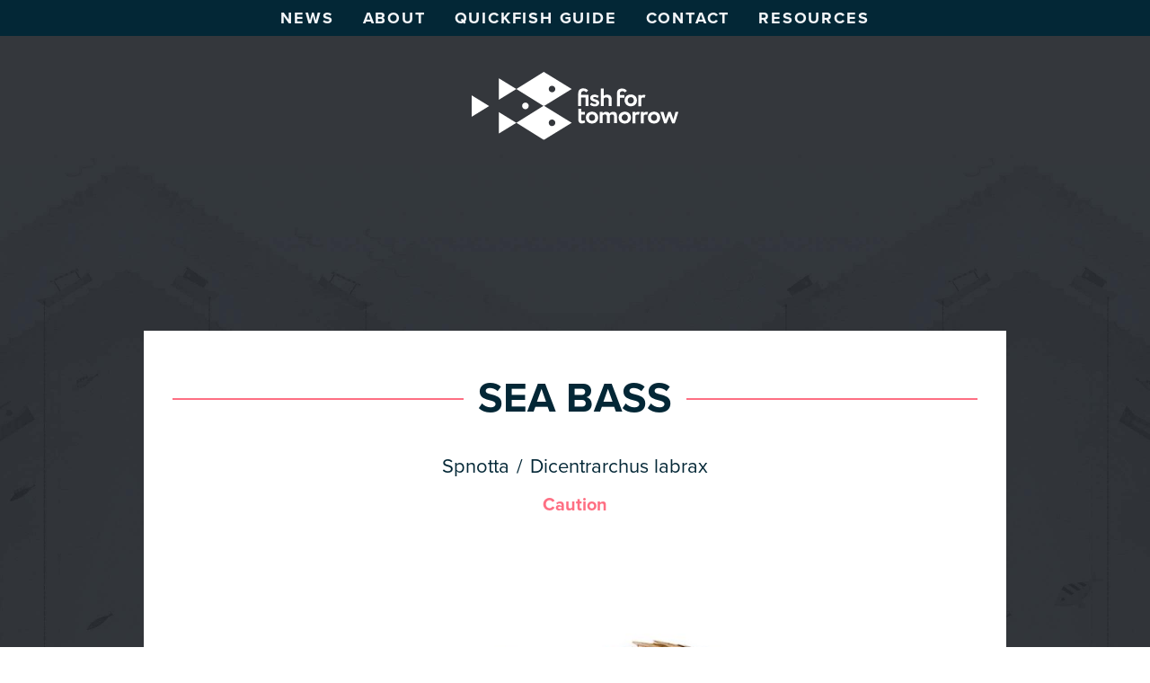

--- FILE ---
content_type: text/html
request_url: https://fishfortomorrow.com/quickfish-guide-2/sea-bass.html
body_size: 4656
content:
<!DOCTYPE html><!--  This site was created in Webflow. https://www.webflow.com  -->
<!--  Last Published: Tue Sep 19 2023 13:28:44 GMT+0000 (Coordinated Universal Time)  -->
<html data-wf-page="63ea14a78e3ed9a0469673ce" data-wf-site="5d778a9389fd0fdcc15fe260">
<head>
  <meta charset="utf-8">
  <title>Sea Bass - Fish for tomorrow</title>
  <meta content="The total biomass in 2012 was 32% lower than that of 2009. Besides its numbers having reduced in the past couple of years, seabass is farmed and therefore we believe it should be eaten in moderation due to the environmental implications behind aquaculture." name="description">
  <meta content="Sea Bass - Fish for tomorrow" property="og:title">
  <meta content="The total biomass in 2012 was 32% lower than that of 2009. Besides its numbers having reduced in the past couple of years, seabass is farmed and therefore we believe it should be eaten in moderation due to the environmental implications behind aquaculture." property="og:description">
  <meta content="https://assets.website-files.com/5d778a9389fd0fdcc15fe260/63ea118c687e2c52e8c6f13a_seabass-p-1600.jpg" property="og:image">
  <meta content="Sea Bass - Fish for tomorrow" property="twitter:title">
  <meta content="The total biomass in 2012 was 32% lower than that of 2009. Besides its numbers having reduced in the past couple of years, seabass is farmed and therefore we believe it should be eaten in moderation due to the environmental implications behind aquaculture." property="twitter:description">
  <meta content="https://assets.website-files.com/5d778a9389fd0fdcc15fe260/63ea118c687e2c52e8c6f13a_seabass-p-1600.jpg" property="twitter:image">
  <meta property="og:type" content="website">
  <meta content="summary_large_image" name="twitter:card">
  <meta content="width=device-width, initial-scale=1" name="viewport">
  <meta content="zo9FNCA3epYp5xH-WrLo2XaS1sC_tLzOmKchGeq0phI" name="google-site-verification">
  <meta content="Webflow" name="generator">
  <link href="../css/normalize.css" rel="stylesheet" type="text/css">
  <link href="../css/webflow.css" rel="stylesheet" type="text/css">
  <link href="../css/fish-for-tomorrow.webflow.css" rel="stylesheet" type="text/css">
  <script src="https://use.typekit.net/hqx8ugu.js" type="text/javascript"></script>
  <script type="text/javascript">try{Typekit.load();}catch(e){}</script>
  <script type="text/javascript">!function(o,c){var n=c.documentElement,t=" w-mod-";n.className+=t+"js",("ontouchstart"in o||o.DocumentTouch&&c instanceof DocumentTouch)&&(n.className+=t+"touch")}(window,document);</script>
  <link href="../images/favicon.png" rel="shortcut icon" type="image/x-icon">
  <link href="../images/webclip.png" rel="apple-touch-icon">
  <meta name="apple-mobile-web-app-capable" content="yes">
  <style>
  body {
	-webkit-overflow-scrolling: touch;
    -webkit-font-smoothing: antialiased;
	-moz-osx-font-smoothing: grayscale;
  }
  .w--nav-menu-open {
    display: flex !important;
  }
  .underline {
    position: relative;
  }
  .underline::before {
    content: "";
    position: absolute;
    width: 0%;
    height: 2px;
    bottom: 0;
    left: 50%;
    background-color: #FE6F83;
    transition: left 200ms cubic-bezier(.77, 0, .175, 1), width 200ms cubic-bezier(.77, 0, .175, 1);
  }
  .underline:hover::before, .underline.w--current::before, .underline.is-checked::before {
    left: 0;
    width: 100%;
  }
  .search-field-container::before {
    content: '';
    position: absolute;
    width: 1.5rem;
    height: 1.5rem;
    top: 0.75rem;
    left: 0.75rem;
    pointer-events: none;
    background-image: url('https://uploads-ssl.webflow.com/5d778a9389fd0fdcc15fe260/5d7892c16945b0f064cf7947_search.svg');
    background-size: 1.5rem 1.5rem;
    background-position: left 50%;
    background-repeat: no-repeat;
  }
  .search-field:valid, .search-field:focus {
    width: 22rem;
    cursor: text;
  }
  button {
    background-color: transparent;
    outline: none;
  }
  .heading-container *::before, .heading-container *::after,
  .sub-heading-container *::before, .sub-heading-container *::after {
    content: "";
    position: absolute;
    width: 500px;
    height: 2px;
    top: calc(50% - 1px);
    background-color: #FE6F83;
  }
  .heading-container *::before,
  .sub-heading-container *::before {
    left: 100%;
    margin-left: 1rem;
  }
  .heading-container *::after,
  .sub-heading-container *::after {
    right: 100%;
    margin-right: 1rem;
  }
  .resources-text > * {
    color: currentColor;
  }
  .quickfish-preview-details::before, .quickfish-preview-details::after {
    content: '';
    position: absolute;
    bottom: 100%;
    border-left: 9.5rem solid transparent;
    border-right: 9.5rem solid transparent;
    border-bottom: 0 solid #f5f7fa;
    transition: border-bottom-width 0.22s cubic-bezier(0.55, 0.055, 0.675, 0.19);
  }
  .quickfish-preview-details::before {
    left: -50%
  }
  .quickfish-preview-details::after {
    right: -50%
  }
  .quickfish-preview:hover .quickfish-preview-details::before,
  .quickfish-preview:hover .quickfish-preview-details::after {
    border-bottom-width: 3rem;
  }
  .w-richtext figure {
    max-width: 100%;
    margin-top: 3rem;
  }
  .w-richtext figure figcaption {
    font-size: 0.75rem;
    color: #616e7c;
    margin-bottom: 2rem;
  }
  .border-line.is-top, .border-line.is-bottom {
    width: 0;
    height: 2px;
  }
  .border-line.is-right, .border-line.is-left {
    height: 0;
    width: 2px;
  }
  .border-line.is-top {
    top: 0;
    left: 0;
  }
  .border-line.is-right {
    top: 0;
    right: 0;
  }
  .border-line.is-bottom {
    bottom: 0;
    right: 0;
  }
  .border-line.is-left {
    bottom: 0;
    left: 0;
  }
  .news-preview:hover .border-line.is-top, .news-preview:hover .border-line.is-bottom {
    width: 100%;
  }
  .news-preview:hover .border-line.is-right, .news-preview:hover .border-line.is-left {
    height: 100%;
  }
</style>
  <style>
 .burger {
    transition-property: opacity, filter;
    transition-duration: 0.15s;
    transition-timing-function: linear;
 }
 .burger-box {
    position: relative;
    width: 1em;
    height: 0.95em;
    display: inline-block;
 }
 .burger-inner {
    top: 50%;
    display: block;
    transition: top 0.1s cubic-bezier(0.55, 0.055, 0.675, 0.19);
 }
 .burger-inner, .burger-inner::before, .burger-inner::after {
    position: absolute;
    width: 0.8em;
    height: 0.15em;
    background-color: currentColor;
    border-radius: 1em;
    transition-property: transform;
    transition-duration: 0.15s;
    transition-timing-function: ease;
 }
 .burger-inner::before, .burger-inner::after {
    content: "";
    width: 1em;
    display: block;
 }
 .burger-inner::before {
    top: -0.4em;
    transition: top 0.1s 0.25s ease-in, opacity 0.1s ease-in;
 }
 .burger-inner::after {
    bottom: -0.4em;
    transition: bottom 0.1s 0.25s ease-in, transform 0.22s cubic-bezier(0.55, 0.055, 0.675, 0.19);
 }
 .w-nav-button.w--open {
   color: currentColor;
 }
 .w-nav-button.w--open .burger-inner {
   	color: currentColor;
 }
 .w-nav-button.w--open .burger-inner {
    width: 1em;
    transform: rotate(225deg);
    transition-delay: 0.12s;
    transition-timing-function: cubic-bezier(0.215, 0.61, 0.355, 1);
 }
 .w-nav-button.w--open .burger-inner::before {
    top: 0;
    opacity: 0;
    transition: top 0.1s ease-out, opacity 0.1s 0.12s ease-out;
 }
 .w-nav-button.w--open .burger-inner::after {
    bottom: 0;
    transform: rotate(-90deg);
    transition: bottom 0.1s ease-out, transform 0.22s 0.12s cubic-bezier(0.215, 0.61, 0.355, 1);
 }
</style>
  <script async="" src="https://cdn.splitbee.io/sb.js"></script>
</head>
<body>
  <div data-collapse="medium" data-animation="default" data-duration="400" data-no-scroll="1" data-easing="ease" data-easing2="ease" role="banner" class="navbar w-nav">
    <div class="global-styles code-embed w-embed">
      <style>
	.pe-n {
  	pointer-events: none;
  }
</style>
    </div>
    <div class="navigation w-container">
      <nav role="navigation" class="nav-menu w-nav-menu">
        <a href="../news.html" class="navigation-item underline w-nav-link">News</a>
        <a href="../about.html" class="navigation-item underline w-nav-link">About</a>
        <a href="../quickfish-guide.html" class="navigation-item underline w-nav-link">Quickfish guide</a>
        <a href="../contact.html" class="navigation-item underline w-nav-link">Contact</a>
        <a href="../resources.html" class="navigation-item underline w-nav-link">Resources</a>
      </nav>
      <a href="../index.html" class="brand w-nav-brand"><img src="../images/fish-for-tomorrow-Logo-White.svg" alt=""></a>
      <div class="menu-button w-nav-button">
        <div class="menu-trigger">
          <div class="burger">
            <div class="burger-box">
              <div class="burger-inner"></div>
            </div>
          </div>
        </div>
      </div>
    </div>
  </div>
  <div class="dark-wrapper">
    <div class="quickfish-content">
      <div class="heading-container">
        <h1>Sea Bass</h1>
      </div>
      <div class="quickfish-names-container">
        <div class="quickfish-name">Spnotta</div>
        <div class="quickfish-name quickfish-item-divider">/</div>
        <div class="quickfish-name">Dicentrarchus labrax</div>
      </div>
      <div class="quickfish-rating">Caution</div><img sizes="(max-width: 479px) 87vw, (max-width: 767px) 92vw, (max-width: 991px) 94vw, 896px" srcset="../images/seabass-p-500.jpg 500w, ../images/seabass-p-800.jpg 800w, ../images/seabass-p-1080.jpg 1080w, ../images/seabass-p-1600.jpg 1600w, ../images/seabass.jpg 1880w" src="../images/seabass.jpg" alt="" class="quickfish-image">
      <div class="centre-block w-richtext">
        <h3><strong>Caught</strong></h3>
        <p>Most seabass found in shops and restaurants is farmed Sea Bass. Recreational fisherman can occasionally catch it using small nets around the coast.<br></p>
        <h3><strong>Availability</strong></h3>
        <p>Since it is farmed, seabass is available all year round.<br></p>
        <h3><strong>Facts</strong></h3>
        <p>It is a delicacy in Greek cuisine. In fact in Greece it is considered lucky to catch one.<br></p>
        <h3><strong>Our suggestion</strong></h3>
        <p>The total biomass in 2012 was 32% lower than that of 2009. Besides its numbers having reduced in the past couple of years, seabass is farmed and therefore we believe it should be <strong>eaten in moderation</strong> due to the environmental implications behind aquaculture.</p>
      </div>
      <div class="quickfish-guide-link">
        <a href="https://drive.google.com/file/d/0BztBHnHJNgLzUG1XZ0stSEdKRTQycFJEbmZZUkExWTBhbWtZ/view" target="_blank">Download the full guide</a>
      </div>
    </div>
    <div class="dark-footer">
      <div class="social-media-links">
        <a href="https://www.facebook.com/fishfortomorrow" target="_blank" class="social-media-channel w-inline-block">
          <div class="w-embed">
            <?xml version="1.0" encoding="iso-8859-1"?>
            <!--  Generator: Adobe Illustrator 19.0.0, SVG Export Plug-In . SVG Version: 6.00 Build 0)   -->
            <svg version="1.1" id="Layer_1" xmlns="http://www.w3.org/2000/svg" xmlns:xlink="http://www.w3.org/1999/xlink" x="0px" y="0px" viewbox="0 0 408.788 408.788" style="enable-background:new 0 0 408.788 408.788;" xml:space="preserve">
              <style type="text/css">
.st0{fill:currentColor;}
</style>
              <g>
                <path class="st0" d="M353.701,0H55.087C24.665,0,0.002,24.662,0.002,55.085v298.616c0,30.423,24.662,55.085,55.085,55.085
	h147.275l0.251-146.078h-37.951c-4.932,0-8.935-3.988-8.954-8.92l-0.182-47.087c-0.019-4.959,3.996-8.989,8.955-8.989h37.882
	v-45.498c0-52.8,32.247-81.55,79.348-81.55h38.65c4.945,0,8.955,4.009,8.955,8.955v39.704c0,4.944-4.007,8.952-8.95,8.955
	l-23.719,0.011c-25.615,0-30.575,12.172-30.575,30.035v39.389h56.285c5.363,0,9.524,4.683,8.892,10.009l-5.581,47.087
	c-0.534,4.506-4.355,7.901-8.892,7.901h-50.453l-0.251,146.078h87.631c30.422,0,55.084-24.662,55.084-55.084V55.085
	C408.786,24.662,384.124,0,353.701,0z"></path>
              </g>
            </svg>
          </div>
        </a>
        <a href="https://twitter.com/fish4tomorrow" target="_blank" class="social-media-channel w-inline-block">
          <div class="w-embed">
            <?xml version="1.0" encoding="utf-8"?>
            <!--  Generator: Adobe Illustrator 19.0.0, SVG Export Plug-In . SVG Version: 6.00 Build 0)   -->
            <!DOCTYPE svg PUBLIC "-//W3C//DTD SVG 1.1//EN" "http://www.w3.org/Graphics/SVG/1.1/DTD/svg11.dtd">
            <svg version="1.1" id="Layer_1" xmlns="http://www.w3.org/2000/svg" xmlns:xlink="http://www.w3.org/1999/xlink" x="0px" y="0px" viewbox="0 0 36 36" style="enable-background:new 0 0 36 36;" xml:space="preserve">
              <style type="text/css">
.st0{fill:currentColor;}
</style>
              <path class="st0" d="M36,6.8c-1.3,0.6-2.7,1-4.2,1.2c1.5-0.9,2.7-2.4,3.2-4.1c-1.4,0.8-3,1.5-4.7,1.8
	C29,4.3,27,3.4,24.9,3.4c-4.1,0-7.4,3.3-7.4,7.4c0,0.6,0.1,1.1,0.2,1.7C11.6,12.1,6.1,9.2,2.5,4.7c-0.6,1.1-1,2.4-1,3.7
	c0,2.6,1.3,4.8,3.3,6.1c-1.2,0-2.3-0.4-3.3-0.9c0,0,0,0.1,0,0.1c0,3.6,2.5,6.6,5.9,7.2c-0.6,0.2-1.3,0.3-1.9,0.3
	c-0.5,0-0.9,0-1.4-0.1c0.9,2.9,3.7,5.1,6.9,5.1c-2.5,2-5.7,3.2-9.2,3.2c-0.6,0-1.2,0-1.8-0.1c3.3,2.1,7.2,3.3,11.3,3.3
	c13.6,0,21-11.3,21-21c0-0.3,0-0.6,0-1C33.8,9.6,35,8.3,36,6.8z"></path>
            </svg>
          </div>
        </a>
        <a href="https://www.youtube.com/channel/UCm-05yiERilUIHuK2LCTQpQ" target="_blank" class="social-media-channel w-inline-block">
          <div class="w-embed">
            <?xml version="1.0" encoding="utf-8"?>
            <!--  Generator: Adobe Illustrator 19.0.0, SVG Export Plug-In . SVG Version: 6.00 Build 0)   -->
            <!DOCTYPE svg PUBLIC "-//W3C//DTD SVG 1.1//EN" "http://www.w3.org/Graphics/SVG/1.1/DTD/svg11.dtd">
            <svg version="1.1" id="Layer_1" xmlns="http://www.w3.org/2000/svg" xmlns:xlink="http://www.w3.org/1999/xlink" x="0px" y="0px" viewbox="0 0 24 24" style="enable-background:new 0 0 24 24;" xml:space="preserve">
              <style type="text/css">
.st0{fill:currentColor;}
</style>
              <path class="st0" d="M23.8,6.6c-0.5-1.8-1.3-2.5-2.9-2.8c-1-0.1-5.4-0.3-8.8-0.3l0,0c-3.5,0-7.9,0.2-8.8,0.3
	C1.7,4,0.8,4.7,0.3,6.6C0.2,7.2,0,10.6,0,11.9v0.3c0,1.3,0.2,4.7,0.3,5.3c0.5,1.8,1.3,2.5,2.9,2.8c0.9,0.1,5.3,0.3,8.8,0.3l0,0
	c3.5,0,7.9-0.2,8.8-0.3c1.6-0.3,2.5-0.9,2.9-2.8c0.1-0.6,0.3-4,0.3-5.3v-0.3C24.1,10.6,23.9,7.2,23.8,6.6z M9.6,15.4V8.5l6.4,3.3
	L9.6,15.4z"></path>
            </svg>
          </div>
        </a>
        <a href="https://www.instagram.com/fishfortomorrow/" target="_blank" class="social-media-channel w-inline-block">
          <div class="w-embed">
            <?xml version="1.0" encoding="iso-8859-1"?>
            <!--  Generator: Adobe Illustrator 19.0.0, SVG Export Plug-In . SVG Version: 6.00 Build 0)   -->
            <svg version="1.1" id="Layer_1" xmlns="http://www.w3.org/2000/svg" xmlns:xlink="http://www.w3.org/1999/xlink" x="0px" y="0px" viewbox="0 0 551.034 551.034" style="enable-background:new 0 0 551.034 551.034;" xml:space="preserve">
              <style type="text/css">
.st0{fill:currentColor;}
</style>
              <g>
                <path class="st0" d="M386.878,0H164.156C73.64,0,0,73.64,0,164.156v222.722
		c0,90.516,73.64,164.156,164.156,164.156h222.722c90.516,0,164.156-73.64,164.156-164.156V164.156
		C551.033,73.64,477.393,0,386.878,0z M495.6,386.878c0,60.045-48.677,108.722-108.722,108.722H164.156
		c-60.045,0-108.722-48.677-108.722-108.722V164.156c0-60.046,48.677-108.722,108.722-108.722h222.722
		c60.045,0,108.722,48.676,108.722,108.722L495.6,386.878L495.6,386.878z"></path>
                <path class="st0" d="M275.517,133C196.933,133,133,196.933,133,275.516
		s63.933,142.517,142.517,142.517S418.034,354.1,418.034,275.516S354.101,133,275.517,133z M275.517,362.6
		c-48.095,0-87.083-38.988-87.083-87.083s38.989-87.083,87.083-87.083c48.095,0,87.083,38.988,87.083,87.083
		C362.6,323.611,323.611,362.6,275.517,362.6z"></path>
                <circle class="st0" cx="418.306" cy="134.072" r="34.149"></circle>
              </g>
            </svg>
          </div>
        </a>
        <a href="https://www.linkedin.com/company/fish4tomorrow" target="_blank" class="social-media-channel w-inline-block">
          <div class="w-embed">
            <?xml version="1.0" encoding="utf-8"?>
            <!--  Generator: Adobe Illustrator 19.0.0, SVG Export Plug-In . SVG Version: 6.00 Build 0)   -->
            <!DOCTYPE svg PUBLIC "-//W3C//DTD SVG 1.1//EN" "http://www.w3.org/Graphics/SVG/1.1/DTD/svg11.dtd">
            <svg version="1.1" id="Layer_1" xmlns="http://www.w3.org/2000/svg" xmlns:xlink="http://www.w3.org/1999/xlink" x="0px" y="0px" viewbox="0 0 36 36" style="enable-background:new 0 0 36 36;" xml:space="preserve">
              <style type="text/css">
.st0{fill:currentColor;}
</style>
              <path class="st0" d="M33.3,0H2.7C1.2,0,0,1.2,0,2.6v30.8C0,34.8,1.2,36,2.7,36h30.7c1.5,0,2.7-1.2,2.7-2.6V2.6C36,1.2,34.8,0,33.3,0
	z M10.7,30.7H5.3V13.5h5.3V30.7z M8,11.1c-1.7,0-3.1-1.4-3.1-3.1C4.9,6.3,6.3,5,8,5c1.7,0,3.1,1.4,3.1,3.1C11.1,9.8,9.7,11.1,8,11.1
	z M30.7,30.7h-5.3v-8.4c0-2,0-4.6-2.8-4.6c-2.8,0-3.2,2.2-3.2,4.4v8.5H14V13.5h5.1v2.3h0.1c0.7-1.4,2.5-2.8,5.1-2.8
	c5.4,0,6.4,3.6,6.4,8.2V30.7z"></path>
            </svg>
          </div>
        </a>
      </div>
      <div class="wearegoat-container">
        <a href="https://wearegoat.com" target="_blank" class="wearegoat-link w-inline-block"><img src="../images/made-by-wearegoat.svg" alt=""></a>
      </div>
    </div>
  </div>
  <script src="https://d3e54v103j8qbb.cloudfront.net/js/jquery-3.5.1.min.dc5e7f18c8.js?site=5d778a9389fd0fdcc15fe260" type="text/javascript" integrity="sha256-9/aliU8dGd2tb6OSsuzixeV4y/faTqgFtohetphbbj0=" crossorigin="anonymous"></script>
  <script src="../js/webflow.js" type="text/javascript"></script>
</body>
</html>

--- FILE ---
content_type: text/css
request_url: https://fishfortomorrow.com/css/fish-for-tomorrow.webflow.css
body_size: 3454
content:
body {
  color: #032736;
  margin-left: auto;
  margin-right: auto;
  padding-left: 0;
  padding-right: 0;
  font-family: proxima-nova, sans-serif;
  font-size: 16px;
  line-height: 24px;
}

h1 {
  max-width: 48rem;
  color: #032736;
  text-transform: uppercase;
  margin-top: 0;
  margin-bottom: 0;
  font-family: proxima-nova, sans-serif;
  font-size: 46px;
  font-weight: 700;
  line-height: 1.2em;
  position: relative;
}

h2 {
  color: #032736;
  text-align: left;
  letter-spacing: .1em;
  text-transform: uppercase;
  margin-top: 0;
  margin-bottom: 0;
  font-family: proxima-nova, sans-serif;
  font-size: 38px;
  font-weight: 700;
  line-height: 1.2em;
  display: inline-block;
  position: relative;
}

h3 {
  color: #032736;
  text-align: left;
  margin-top: 3rem;
  margin-bottom: 1rem;
  font-family: proxima-nova, sans-serif;
  font-size: 1.25rem;
  font-weight: 700;
  line-height: 1em;
}

h4 {
  color: #032736;
  text-align: left;
  letter-spacing: .05em;
  text-transform: uppercase;
  margin-top: 0;
  margin-bottom: 0;
  font-family: proxima-nova, sans-serif;
  font-size: 26px;
  font-weight: 700;
  line-height: 1.2em;
  position: relative;
}

h5 {
  margin-top: 0;
  margin-bottom: 0;
  font-size: 15px;
  font-weight: 700;
  line-height: 1.2em;
}

h6 {
  margin-top: 0;
  margin-bottom: 0;
  font-size: 15px;
  font-weight: 400;
  line-height: 1.2em;
}

p {
  max-width: 40rem;
  color: #032736;
  margin-bottom: 1em;
  font-family: proxima-nova, sans-serif;
  font-size: 18px;
  line-height: 1.6em;
}

a {
  color: #fe6f83;
  font-family: proxima-nova, sans-serif;
  font-size: 18px;
  font-weight: 700;
  line-height: 1.6em;
  text-decoration: underline;
  transition: color .2s cubic-bezier(.77, 0, .175, 1);
}

a:hover {
  color: #075f85;
}

ul {
  margin-top: 0;
  margin-bottom: 10px;
  padding-left: 40px;
}

img {
  max-width: 100%;
  display: inline-block;
}

blockquote {
  border-left: 0 #ebebeb;
  margin-bottom: 0;
  padding: 0;
  font-size: 19px;
  line-height: 1.6em;
}

figure {
  margin-bottom: 10px;
}

figcaption {
  text-align: center;
  margin-top: 5px;
  margin-bottom: 80px;
}

.sg-content {
  margin-top: 2rem;
}

.sg-label {
  color: #aaa;
  letter-spacing: 1px;
  text-transform: uppercase;
  margin-top: .5rem;
  margin-bottom: 3rem;
  font-size: 11px;
  line-height: 11px;
}

.sg-label.sg-box {
  justify-content: space-between;
  display: flex;
}

.sg-section {
  background-color: #fff;
  border-radius: 4px;
  margin-bottom: 3rem;
  padding: 2rem;
  display: block;
  position: static;
  box-shadow: 0 1px 1px rgba(0, 0, 0, .2);
}

.sg-column {
  padding: 1rem;
}

.sg-title {
  color: #222;
  text-transform: uppercase;
  font-size: 22px;
  font-weight: 600;
  line-height: 44px;
  display: inline-block;
  position: static;
  top: 0;
  left: 0;
}

.sg-color-block {
  height: 70px;
  background-color: #ebebeb;
  border-radius: 4px;
  margin-top: 30px;
}

.sg-color-block.sg-body-color {
  color: #0d151c;
  background-color: #f5f7fa;
}

.sg-color-block.sg-primary-color {
  background-color: #17495e;
}

.sg-color-block.sg-secondary-color {
  background-color: #fe6f83;
}

.sg-color-block.sg-header-color {
  background-color: #f5f7fa;
}

.sg-color-block.sg-black-color {
  color: #0d151c;
  background-color: #0d151c;
}

.sg-color-block.sg-white-color {
  background-color: #f5f7fa;
}

.sg-color-block.sg-gray-color {
  background-color: #616e7c;
}

.sg-color-block.sg-light-gray-color {
  background-color: #cbd2d9;
}

.sg-color-block.sg-dark-gray-color {
  background-color: #032736;
}

.sg-description {
  color: #ec3872;
  background-color: rgba(236, 56, 114, .1);
  border-radius: 4px;
  margin-bottom: 3rem;
  padding: 1rem;
  font-size: 1rem;
  line-height: 1.5em;
}

.sg-wrapper {
  background-color: #f5f7fa;
  padding: 1rem;
}

.sg-logo-container {
  background-color: #f5f7fa;
  border: 1px solid #aaa;
  border-radius: 4px;
  justify-content: center;
  align-items: center;
  padding: 2rem;
  display: flex;
}

.sg-divider {
  width: 100%;
  height: 1px;
  background-color: #f3f3f5;
  margin-top: 1rem;
  margin-bottom: .5rem;
}

.utility-page-wrap {
  width: 100vw;
  height: 100vh;
  max-height: 100%;
  max-width: 100%;
  justify-content: center;
  align-items: center;
  display: flex;
}

.utility-page-content {
  width: 260px;
  text-align: center;
  flex-direction: column;
  display: flex;
}

.utility-page-form {
  flex-direction: column;
  align-items: stretch;
  display: flex;
}

.sg-logo-container-dark {
  background-color: #616e7c;
  border: 1px solid #aaa;
  border-radius: 4px;
  justify-content: center;
  align-items: center;
  padding: 2rem;
  display: flex;
}

.nav-menu {
  z-index: 1000;
  width: 100vw;
  height: 2.5rem;
  background-color: #032736;
  justify-content: center;
  align-items: center;
  display: flex;
  position: fixed;
  top: 0%;
  bottom: auto;
  left: 0%;
  right: 0%;
}

.navigation-item {
  height: 100%;
  color: #f5f7fa;
  letter-spacing: .1em;
  text-transform: uppercase;
  margin-left: 1rem;
  margin-right: 1rem;
  padding: 0 0 0 0;
  font-weight: 700;
  line-height: 2.5rem;
  text-decoration: none;
}

.navigation-item:hover {
  color: #f5f7fa;
}

.navigation-item.underline {
  display: block;
}

.navigation-item.underline.w--current {
  color: #f5f7fa;
}

.navbar {
  z-index: 10;
  background-color: rgba(0, 0, 0, 0);
  position: absolute;
  top: 0%;
  bottom: auto;
  left: 0%;
  right: 0%;
}

.brand {
  width: 230px;
  margin-top: 5rem;
  margin-left: auto;
  margin-right: auto;
  display: block;
  position: relative;
}

.brand.w--current {
  margin-top: 5rem;
}

.navigation {
  width: 100vw;
  max-width: 100vw;
  min-width: 100vw;
  margin-left: 0;
  margin-right: 0;
  display: flex;
  position: relative;
}

.footer {
  z-index: 100;
  min-height: 300px;
  background-image: url('../images/fish-for-tomorrow-footer-background-image.png');
  background-position: 50% 100%;
  background-repeat: repeat-x;
  background-size: 1000px;
  position: absolute;
  top: auto;
  bottom: 0%;
  left: 0%;
  right: 0%;
}

.wrapper {
  min-height: 0;
  background-image: url('../images/fish-for-tomorrow-background-image.jpg'), linear-gradient(#a8dbf8, #03415c 50%, #03415c);
  background-position: 50% 0, 0 0;
  background-repeat: repeat-x, repeat;
  background-size: 1000px, auto;
  padding-top: 18rem;
  padding-bottom: 50rem;
  position: relative;
}

.filters-wrap {
  float: left;
  margin-left: auto;
  display: flex;
}

.collection-item {
  display: inline-block;
}

.filter-container {
  justify-content: space-between;
  align-items: center;
  margin-top: 5rem;
  margin-bottom: 5rem;
  display: flex;
}

.section {
  width: 100%;
  max-width: 1024px;
  margin-bottom: 10rem;
  margin-left: auto;
  margin-right: auto;
  padding-left: 2rem;
  padding-right: 2rem;
}

.introduction-block {
  width: 100%;
  max-width: 41rem;
  color: #032736;
  border-top: 3px solid #fe6f83;
  border-bottom: 3px solid #fe6f83;
  margin: 0 auto 25rem;
  padding-top: 3rem;
  padding-bottom: 3rem;
  font-size: 1.25rem;
  line-height: 1.5em;
}

.text-block {
  color: #032736;
  margin-bottom: 0;
  margin-left: auto;
  margin-right: auto;
  padding-left: 2rem;
  padding-right: 2rem;
}

.search-wrapper {
  float: right;
  margin-bottom: 0;
  display: inline-block;
}

.search-field {
  width: 3rem;
  height: 3rem;
  color: #f5f7fa;
  cursor: pointer;
  background-color: rgba(0, 0, 0, 0);
  border: 2px solid #f5f7fa;
  border-radius: 3rem;
  margin-bottom: 0;
  padding-left: 2.75rem;
  padding-right: 0;
  font-size: 18px;
  line-height: 1.6em;
  transition: border .2s cubic-bezier(.77, 0, .175, 1), width .2s cubic-bezier(.77, 0, .175, 1);
}

.search-field:hover {
  border-color: #a8dbf8;
}

.search-field:focus {
  border-color: #f5f7fa;
}

.search-field-container {
  position: relative;
}

.filter-option {
  color: #f5f7fa;
  background-color: rgba(0, 0, 0, 0);
  margin-left: 1rem;
  font-size: 18px;
  font-weight: 700;
  line-height: 1.6em;
}

.button {
  letter-spacing: .02em;
  background-color: rgba(0, 0, 0, 0);
  padding: 0;
}

.heading-container {
  width: 100%;
  justify-content: center;
  align-items: center;
  margin: 0 auto 2rem;
  display: flex;
  position: relative;
  overflow: hidden;
}

.quickfish-preview {
  height: 25rem;
  max-width: 20rem;
  float: left;
  margin-bottom: 1rem;
  padding-left: 1rem;
  padding-right: 1rem;
  position: relative;
}

.quickfish-preview._w-col-4 {
  width: 33.333%;
}

.quickfish-preview-details {
  z-index: 2;
  height: auto;
  text-align: center;
  background-color: #f5f7fa;
  padding: 1.5rem 1rem 1rem;
  transition: background-color .2s cubic-bezier(.77, 0, .175, 1);
  position: absolute;
  top: auto;
  bottom: 0%;
  left: 0%;
  right: 0%;
}

.quickfish-preview-wrapper {
  cursor: pointer;
  position: absolute;
  top: 0%;
  bottom: 0%;
  left: .5rem;
  right: .5rem;
  overflow: hidden;
}

.quickfish-preview-name {
  height: auto;
  color: #fe6f83;
  text-align: center;
  margin-top: 0;
  margin-bottom: 0;
  font-size: 16px;
  font-weight: 700;
  line-height: 1em;
  display: block;
}

.quickfish-preview-names-container {
  color: #17495e;
  justify-content: center;
  align-items: flex-start;
  margin-top: .25rem;
  font-size: 14px;
  font-weight: 400;
  display: flex;
}

.quickfish-rating {
  color: #fe6f83;
  text-align: center;
  margin-top: 1rem;
  margin-bottom: 5rem;
  font-size: 20px;
  font-weight: 700;
  line-height: 1em;
}

.supporters-container {
  justify-content: center;
  align-items: flex-start;
  display: flex;
}

.supporter {
  max-width: 7rem;
  cursor: pointer;
  margin-left: 2rem;
  margin-right: 2rem;
  padding-left: 0;
  padding-right: 0;
  transition: opacity .2s cubic-bezier(.77, 0, .175, 1);
  position: relative;
}

.supporter:hover {
  opacity: .9;
}

.supporter-link {
  z-index: 10;
  cursor: pointer;
  position: absolute;
  top: 0%;
  bottom: 0%;
  left: 0%;
  right: 0%;
}

.sub-heading-container {
  width: 80%;
  justify-content: center;
  align-items: center;
  margin: 10rem auto 2rem;
  display: flex;
  position: relative;
  overflow: hidden;
}

.quickfish-content {
  width: 100%;
  max-width: 60rem;
  background-color: #fff;
  margin-top: 5rem;
  margin-left: auto;
  margin-right: auto;
  padding: 3rem 2rem 10rem;
}

.quickfish-names-container {
  justify-content: center;
  align-items: flex-end;
  display: flex;
}

.quickfish-name {
  font-size: 22px;
  line-height: 1.5em;
}

.quickfish-name.quickfish-item-divider {
  margin-left: .5rem;
  margin-right: .5rem;
}

.quickfish-image {
  margin-bottom: 5rem;
}

.light-text {
  color: #f5f7fa;
}

.centre-block {
  width: 100%;
  max-width: 41rem;
  margin-left: auto;
  margin-right: auto;
}

.centre-block.resources-text {
  color: #fff;
  margin-top: 5rem;
}

.quickfish-preview-other-name {
  margin-left: .25rem;
  margin-right: .25rem;
  font-size: 14px;
}

.quickfish-preview-rating {
  color: #616e7c;
  margin-top: 1rem;
  margin-left: auto;
  margin-right: auto;
  font-size: 14px;
  font-weight: 400;
  display: inline-block;
}

.quickfish-preview-transliterated-name {
  margin-left: .25rem;
  margin-right: .25rem;
  font-size: 1rem;
  display: none;
}

.news-content {
  width: 100%;
  max-width: 60rem;
  background-color: #fff;
  margin-top: 5rem;
  margin-left: auto;
  margin-right: auto;
  padding: 3rem 2rem 5rem;
}

.news-title {
  max-width: 38rem;
  text-align: center;
  text-transform: none;
  font-size: 32px;
  line-height: 1.1em;
}

.news-preview-date {
  color: #fe6f83;
  font-size: 14px;
  text-decoration: none;
}

.news-preview {
  flex: none;
  margin-bottom: 3rem;
}

.news-preview-title {
  color: #fff;
  letter-spacing: 0;
  text-transform: none;
  margin-bottom: 1rem;
  font-size: 18px;
  line-height: 1.3em;
}

.news-preview-excerpt {
  color: #fff;
  font-size: 14px;
}

.news-preview-content {
  height: 100%;
  color: #fff;
  background-color: rgba(255, 255, 255, 0);
  padding: 1.5rem 2rem 2rem;
  font-weight: 400;
  line-height: 1.2em;
  text-decoration: none;
  transition-property: none;
  position: relative;
}

.border-lines {
  position: absolute;
  top: 0%;
  bottom: 0%;
  left: 0%;
  right: 0%;
}

.border-line {
  width: 0;
  height: 0;
  background-color: #fe6f83;
  transition: height .2s cubic-bezier(.77, 0, .175, 1), width .2s cubic-bezier(.77, 0, .175, 1);
  position: absolute;
}

.border-line.is-left {
  transition-duration: .4s, .4s;
}

.news-list-items {
  grid-column-gap: 2rem;
  grid-row-gap: 4rem;
  flex-wrap: wrap;
  grid-template-rows: auto;
  grid-template-columns: 1fr 1fr 1fr;
  grid-auto-columns: 1fr;
  display: grid;
}

.dark-wrapper {
  min-height: 100vh;
  background-image: url('../images/00-background-monochrome.jpg'), linear-gradient(#17495e, #25282d 50%, #25282d);
  background-position: 50% 0, 0 0;
  background-repeat: repeat-x, repeat;
  background-size: 1000px, auto;
  padding-top: 18rem;
  padding-bottom: 10rem;
  position: relative;
}

.dark-footer {
  z-index: 100;
  min-height: 300px;
  background-image: url('../images/99-footer-monochrome.png');
  background-position: 50% 100%;
  background-repeat: repeat-x;
  background-size: 1000px;
  position: absolute;
  top: auto;
  bottom: 0%;
  left: 0%;
  right: 0%;
}

.heading-2 {
  font-size: 20px;
}

.block-quote {
  font-weight: 700;
}

.news-list {
  margin-bottom: 6rem;
}

.social-media-links {
  color: #fff;
  text-align: center;
  justify-content: center;
  align-items: center;
  margin-top: 10rem;
  margin-left: auto;
  margin-right: auto;
  font-size: 14px;
  display: flex;
}

.team-member {
  height: 30rem;
  max-width: 24rem;
  margin-bottom: 1rem;
  padding-left: 1rem;
  padding-right: 1rem;
}

.team-member._w-col-6 {
  width: 50%;
  position: relative;
}

.team-member-image {
  width: 100%;
  height: 100%;
  object-fit: cover;
  background-image: url('https://d3e54v103j8qbb.cloudfront.net/img/background-image.svg');
  background-position: 50%;
  background-size: cover;
}

.team-member-details {
  height: auto;
  text-align: center;
  background-color: #f5f7fa;
  padding: 1.5rem 1rem 1rem;
  transition: background-color .2s cubic-bezier(.77, 0, .175, 1);
  position: absolute;
  top: auto;
  bottom: 0%;
  left: 1rem;
  right: 1rem;
}

.team-member-name {
  height: auto;
  color: #fe6f83;
  text-align: center;
  margin-top: 0;
  margin-bottom: 0;
  font-size: 16px;
  font-weight: 700;
  line-height: 1em;
  display: block;
}

.team-member-position {
  color: #17495e;
  justify-content: center;
  align-items: flex-start;
  margin-top: .25rem;
  font-size: 14px;
  font-weight: 700;
  line-height: 1.25em;
  display: flex;
}

.team-member-description {
  color: #616e7c;
  margin: 1rem auto .5rem;
  font-size: 14px;
  line-height: 1.25em;
}

.team-member-email {
  font-size: 12px;
  font-weight: 400;
  text-decoration: none;
}

.team-collection-list {
  flex-wrap: wrap;
  justify-content: center;
  display: flex;
}

.social-media-channels {
  justify-content: center;
  align-items: center;
  margin-top: 3rem;
  display: flex;
}

.social-media-channel {
  width: 1.5rem;
  height: auto;
  color: #fff;
  margin-left: .5rem;
  margin-right: .5rem;
  line-height: 0;
}

.social-media-channel:hover {
  color: #fe6f83;
}

.email-container {
  text-align: center;
  margin-top: 1rem;
}

.email-link {
  color: #fff;
  font-weight: 400;
  text-decoration: none;
}

.email-link:hover {
  color: #fe6f83;
}

.page-content {
  width: 100%;
  max-width: 60rem;
  background-color: #fff;
  margin-top: 5rem;
  margin-left: auto;
  margin-right: auto;
  padding: 3rem 2rem 5rem;
}

.page-title {
  max-width: 38rem;
  text-transform: none;
  font-size: 32px;
  line-height: 1.1em;
}

.empty-state {
  display: none;
}

.news-date {
  color: #fe6f83;
  text-align: center;
  font-size: 14px;
  text-decoration: none;
}

.quickfish-guide-link {
  max-width: 41rem;
  margin-top: 2rem;
  margin-left: auto;
  margin-right: auto;
}

.wearegoat-container {
  width: 100%;
  justify-content: center;
  align-items: center;
  margin-top: 2rem;
  display: flex;
}

.wearegoat-link {
  width: 100%;
  max-width: 8rem;
  cursor: pointer;
  font-size: 16px;
  font-weight: 400;
}

.wearegoat-link:hover {
  color: #ffec00;
}

.quickfish-preview-image {
  z-index: 0;
  object-fit: cover;
  line-height: 0;
  position: absolute;
  top: 0%;
  bottom: 0%;
  left: 0%;
  right: 0%;
}

.filter-options {
  grid-column-gap: 1rem;
  align-items: baseline;
  display: flex;
}

.light-text-2 {
  color: #f5f7fa;
}

.border-line-2 {
  width: 0;
  height: 0;
  background-color: #fe6f83;
  transition: height .2s cubic-bezier(.77, 0, .175, 1), width .2s cubic-bezier(.77, 0, .175, 1);
  position: absolute;
}

.border-line-2.is-left {
  transition-duration: .4s, .4s;
}

.code-embed {
  width: 0;
  height: 0;
  position: absolute;
  overflow: hidden;
}

@media screen and (max-width: 991px) {
  h1 {
    font-size: 32px;
  }

  h2 {
    font-size: 24px;
  }

  h4 {
    font-size: 20px;
  }

  .nav-menu {
    z-index: 70;
    height: 100vh;
    flex-direction: column;
    justify-content: flex-end;
    padding-top: 5rem;
    padding-bottom: 2rem;
    top: 0%;
    bottom: 0%;
    left: 0%;
    right: 0%;
  }

  .navigation-item.underline {
    height: auto;
  }

  .brand {
    margin-top: 1rem;
  }

  .brand.w--current {
    z-index: 50;
    margin-top: 1rem;
  }

  .navigation {
    max-height: 100vh;
  }

  .heading-container {
    margin-bottom: 1rem;
  }

  .supporter {
    margin-left: 1rem;
    margin-right: 1rem;
  }

  .sub-heading-container {
    margin-bottom: 1rem;
  }

  .quickfish-content {
    padding-bottom: 8rem;
    padding-left: 1rem;
    padding-right: 1rem;
  }

  .quickfish-name {
    font-size: 18px;
  }

  .news-title {
    font-size: 28px;
  }

  .news-preview-content {
    padding-left: .5rem;
    padding-right: .5rem;
  }

  .news-list-items {
    grid-template-columns: 1fr 1fr;
  }

  .dark-wrapper {
    padding-left: 1rem;
    padding-right: 1rem;
  }

  .menu-button {
    z-index: 100;
    background-color: rgba(0, 0, 0, 0);
    padding: 0;
    font-size: 15px;
    position: fixed;
    top: 2.5rem;
    bottom: auto;
    left: auto;
    right: 2.5rem;
  }

  .menu-button.w--open {
    background-color: rgba(0, 0, 0, 0);
  }

  .menu-trigger {
    z-index: 1;
    color: #f5f7fa;
    position: relative;
  }

  .heading-2, .paragraph {
    font-size: 16px;
  }

  .block-quote {
    font-size: 16px;
    font-weight: 700;
  }

  .link {
    font-size: 16px;
  }

  .page-title {
    font-size: 28px;
  }

  .wearegoat-container {
    padding-left: 1rem;
    padding-right: 1rem;
  }
}

@media screen and (max-width: 767px) {
  h1 {
    font-size: 24px;
  }

  h2 {
    font-size: 20px;
  }

  h4 {
    font-size: 16px;
  }

  .brand {
    padding-left: 0;
  }

  .wrapper {
    background-image: url('../images/fish-for-tomorrow-background-image.jpg'), linear-gradient(#a8dbf8, #03415c 20%, #03415c);
    background-position: 50% 0, 0 0;
    background-repeat: repeat-x, repeat;
    background-size: 1000px, auto;
    padding-left: 1rem;
    padding-right: 1rem;
  }

  .filters-wrap {
    width: 100%;
    justify-content: center;
    align-items: center;
    margin-top: 1rem;
    margin-right: auto;
  }

  .filter-container {
    flex-wrap: wrap;
    justify-content: center;
  }

  .section, .text-block.light-text {
    padding-left: 0;
    padding-right: 0;
  }

  .search-wrapper {
    float: left;
    margin-top: 20px;
  }

  .quickfish-preview {
    margin-left: auto;
    margin-right: auto;
  }

  .quickfish-preview._w-col-4 {
    width: 100%;
  }

  .quickfish-rating {
    font-size: 16px;
  }

  .quickfish-grid {
    max-width: 20rem;
    margin-left: auto;
    margin-right: auto;
  }

  .supporters-container {
    flex-wrap: wrap;
  }

  .supporter {
    max-width: 5rem;
    margin-bottom: 1rem;
  }

  .sub-heading-container {
    width: 100%;
  }

  .quickfish-content {
    padding-top: 1rem;
  }

  .quickfish-name {
    font-size: 16px;
  }

  .quickfish-image {
    margin-bottom: 2rem;
  }

  .news-content {
    padding-top: 2rem;
    padding-left: 1rem;
    padding-right: 1rem;
  }

  .news-title {
    font-size: 24px;
  }

  .news-list-items {
    grid-template-columns: 1fr;
  }

  .dark-wrapper {
    background-image: url('../images/00-background-monochrome.jpg'), linear-gradient(#17495e, #25282d 20%, #25282d);
    background-position: 50% 0, 0 0;
    background-repeat: repeat-x, repeat;
    background-size: 1000px, auto;
  }

  .menu-button {
    right: 2rem;
  }

  .news-list {
    width: 100%;
    max-width: 23rem;
    margin-bottom: 4rem;
    margin-left: auto;
    margin-right: auto;
  }

  .team-member {
    margin-left: auto;
    margin-right: auto;
  }

  .team-member._w-col-6 {
    width: 100%;
  }

  .page-content {
    padding-top: 2rem;
    padding-left: 1rem;
    padding-right: 1rem;
  }

  .page-title {
    font-size: 24px;
  }

  .filter-options {
    flex-wrap: wrap;
  }
}

@media screen and (max-width: 479px) {
  .brand.w--current {
    margin-left: 1rem;
  }

  .filters-wrap {
    text-align: center;
    flex-flow: wrap;
    display: block;
  }

  .collection-list {
    display: inline-block;
  }

  .collection-item {
    display: block;
  }

  .filter-option {
    text-align: center;
    margin-left: auto;
    margin-right: auto;
    display: inline-block;
  }

  .menu-button {
    right: 1rem;
  }
}




--- FILE ---
content_type: application/javascript
request_url: https://fishfortomorrow.com/js/webflow.js
body_size: 61475
content:

/*!
 * Webflow: Front-end site library
 * @license MIT
 * Inline scripts may access the api using an async handler:
 *   var Webflow = Webflow || [];
 *   Webflow.push(readyFunction);
 */

(()=>{var u=(e,t)=>()=>(t||e((t={exports:{}}).exports,t),t.exports);var Fi=u(()=>{window.tram=function(e){function t(l,h){var y=new U.Bare;return y.init(l,h)}function r(l){return l.replace(/[A-Z]/g,function(h){return"-"+h.toLowerCase()})}function n(l){var h=parseInt(l.slice(1),16),y=h>>16&255,b=h>>8&255,_=255&h;return[y,b,_]}function o(l,h,y){return"#"+(1<<24|l<<16|h<<8|y).toString(16).slice(1)}function i(){}function a(l,h){f("Type warning: Expected: ["+l+"] Got: ["+typeof h+"] "+h)}function s(l,h,y){f("Units do not match ["+l+"]: "+h+", "+y)}function c(l,h,y){if(h!==void 0&&(y=h),l===void 0)return y;var b=y;return Lt.test(l)||!gt.test(l)?b=parseInt(l,10):gt.test(l)&&(b=1e3*parseFloat(l)),0>b&&(b=0),b===b?b:y}function f(l){de.debug&&window&&window.console.warn(l)}function p(l){for(var h=-1,y=l?l.length:0,b=[];++h<y;){var _=l[h];_&&b.push(_)}return b}var d=function(l,h,y){function b(re){return typeof re=="object"}function _(re){return typeof re=="function"}function S(){}function z(re,he){function W(){var De=new se;return _(De.init)&&De.init.apply(De,arguments),De}function se(){}he===y&&(he=re,re=Object),W.Bare=se;var le,be=S[l]=re[l],it=se[l]=W[l]=new S;return it.constructor=W,W.mixin=function(De){return se[l]=W[l]=z(W,De)[l],W},W.open=function(De){if(le={},_(De)?le=De.call(W,it,be,W,re):b(De)&&(le=De),b(le))for(var br in le)h.call(le,br)&&(it[br]=le[br]);return _(it.init)||(it.init=re),W},W.open(he)}return z}("prototype",{}.hasOwnProperty),E={ease:["ease",function(l,h,y,b){var _=(l/=b)*l,S=_*l;return h+y*(-2.75*S*_+11*_*_+-15.5*S+8*_+.25*l)}],"ease-in":["ease-in",function(l,h,y,b){var _=(l/=b)*l,S=_*l;return h+y*(-1*S*_+3*_*_+-3*S+2*_)}],"ease-out":["ease-out",function(l,h,y,b){var _=(l/=b)*l,S=_*l;return h+y*(.3*S*_+-1.6*_*_+2.2*S+-1.8*_+1.9*l)}],"ease-in-out":["ease-in-out",function(l,h,y,b){var _=(l/=b)*l,S=_*l;return h+y*(2*S*_+-5*_*_+2*S+2*_)}],linear:["linear",function(l,h,y,b){return y*l/b+h}],"ease-in-quad":["cubic-bezier(0.550, 0.085, 0.680, 0.530)",function(l,h,y,b){return y*(l/=b)*l+h}],"ease-out-quad":["cubic-bezier(0.250, 0.460, 0.450, 0.940)",function(l,h,y,b){return-y*(l/=b)*(l-2)+h}],"ease-in-out-quad":["cubic-bezier(0.455, 0.030, 0.515, 0.955)",function(l,h,y,b){return(l/=b/2)<1?y/2*l*l+h:-y/2*(--l*(l-2)-1)+h}],"ease-in-cubic":["cubic-bezier(0.550, 0.055, 0.675, 0.190)",function(l,h,y,b){return y*(l/=b)*l*l+h}],"ease-out-cubic":["cubic-bezier(0.215, 0.610, 0.355, 1)",function(l,h,y,b){return y*((l=l/b-1)*l*l+1)+h}],"ease-in-out-cubic":["cubic-bezier(0.645, 0.045, 0.355, 1)",function(l,h,y,b){return(l/=b/2)<1?y/2*l*l*l+h:y/2*((l-=2)*l*l+2)+h}],"ease-in-quart":["cubic-bezier(0.895, 0.030, 0.685, 0.220)",function(l,h,y,b){return y*(l/=b)*l*l*l+h}],"ease-out-quart":["cubic-bezier(0.165, 0.840, 0.440, 1)",function(l,h,y,b){return-y*((l=l/b-1)*l*l*l-1)+h}],"ease-in-out-quart":["cubic-bezier(0.770, 0, 0.175, 1)",function(l,h,y,b){return(l/=b/2)<1?y/2*l*l*l*l+h:-y/2*((l-=2)*l*l*l-2)+h}],"ease-in-quint":["cubic-bezier(0.755, 0.050, 0.855, 0.060)",function(l,h,y,b){return y*(l/=b)*l*l*l*l+h}],"ease-out-quint":["cubic-bezier(0.230, 1, 0.320, 1)",function(l,h,y,b){return y*((l=l/b-1)*l*l*l*l+1)+h}],"ease-in-out-quint":["cubic-bezier(0.860, 0, 0.070, 1)",function(l,h,y,b){return(l/=b/2)<1?y/2*l*l*l*l*l+h:y/2*((l-=2)*l*l*l*l+2)+h}],"ease-in-sine":["cubic-bezier(0.470, 0, 0.745, 0.715)",function(l,h,y,b){return-y*Math.cos(l/b*(Math.PI/2))+y+h}],"ease-out-sine":["cubic-bezier(0.390, 0.575, 0.565, 1)",function(l,h,y,b){return y*Math.sin(l/b*(Math.PI/2))+h}],"ease-in-out-sine":["cubic-bezier(0.445, 0.050, 0.550, 0.950)",function(l,h,y,b){return-y/2*(Math.cos(Math.PI*l/b)-1)+h}],"ease-in-expo":["cubic-bezier(0.950, 0.050, 0.795, 0.035)",function(l,h,y,b){return l===0?h:y*Math.pow(2,10*(l/b-1))+h}],"ease-out-expo":["cubic-bezier(0.190, 1, 0.220, 1)",function(l,h,y,b){return l===b?h+y:y*(-Math.pow(2,-10*l/b)+1)+h}],"ease-in-out-expo":["cubic-bezier(1, 0, 0, 1)",function(l,h,y,b){return l===0?h:l===b?h+y:(l/=b/2)<1?y/2*Math.pow(2,10*(l-1))+h:y/2*(-Math.pow(2,-10*--l)+2)+h}],"ease-in-circ":["cubic-bezier(0.600, 0.040, 0.980, 0.335)",function(l,h,y,b){return-y*(Math.sqrt(1-(l/=b)*l)-1)+h}],"ease-out-circ":["cubic-bezier(0.075, 0.820, 0.165, 1)",function(l,h,y,b){return y*Math.sqrt(1-(l=l/b-1)*l)+h}],"ease-in-out-circ":["cubic-bezier(0.785, 0.135, 0.150, 0.860)",function(l,h,y,b){return(l/=b/2)<1?-y/2*(Math.sqrt(1-l*l)-1)+h:y/2*(Math.sqrt(1-(l-=2)*l)+1)+h}],"ease-in-back":["cubic-bezier(0.600, -0.280, 0.735, 0.045)",function(l,h,y,b,_){return _===void 0&&(_=1.70158),y*(l/=b)*l*((_+1)*l-_)+h}],"ease-out-back":["cubic-bezier(0.175, 0.885, 0.320, 1.275)",function(l,h,y,b,_){return _===void 0&&(_=1.70158),y*((l=l/b-1)*l*((_+1)*l+_)+1)+h}],"ease-in-out-back":["cubic-bezier(0.680, -0.550, 0.265, 1.550)",function(l,h,y,b,_){return _===void 0&&(_=1.70158),(l/=b/2)<1?y/2*l*l*(((_*=1.525)+1)*l-_)+h:y/2*((l-=2)*l*(((_*=1.525)+1)*l+_)+2)+h}]},g={"ease-in-back":"cubic-bezier(0.600, 0, 0.735, 0.045)","ease-out-back":"cubic-bezier(0.175, 0.885, 0.320, 1)","ease-in-out-back":"cubic-bezier(0.680, 0, 0.265, 1)"},O=document,m=window,C="bkwld-tram",R=/[\-\.0-9]/g,w=/[A-Z]/,T="number",x=/^(rgb|#)/,L=/(em|cm|mm|in|pt|pc|px)$/,N=/(em|cm|mm|in|pt|pc|px|%)$/,X=/(deg|rad|turn)$/,k="unitless",Y=/(all|none) 0s ease 0s/,ae=/^(width|height)$/,ee=" ",M=O.createElement("a"),I=["Webkit","Moz","O","ms"],q=["-webkit-","-moz-","-o-","-ms-"],D=function(l){if(l in M.style)return{dom:l,css:l};var h,y,b="",_=l.split("-");for(h=0;h<_.length;h++)b+=_[h].charAt(0).toUpperCase()+_[h].slice(1);for(h=0;h<I.length;h++)if(y=I[h]+b,y in M.style)return{dom:y,css:q[h]+l}},G=t.support={bind:Function.prototype.bind,transform:D("transform"),transition:D("transition"),backface:D("backface-visibility"),timing:D("transition-timing-function")};if(G.transition){var $=G.timing.dom;if(M.style[$]=E["ease-in-back"][0],!M.style[$])for(var te in g)E[te][0]=g[te]}var P=t.frame=function(){var l=m.requestAnimationFrame||m.webkitRequestAnimationFrame||m.mozRequestAnimationFrame||m.oRequestAnimationFrame||m.msRequestAnimationFrame;return l&&G.bind?l.bind(m):function(h){m.setTimeout(h,16)}}(),H=t.now=function(){var l=m.performance,h=l&&(l.now||l.webkitNow||l.msNow||l.mozNow);return h&&G.bind?h.bind(l):Date.now||function(){return+new Date}}(),j=d(function(l){function h(Z,fe){var me=p((""+Z).split(ee)),pe=me[0];fe=fe||{};var Fe=B[pe];if(!Fe)return f("Unsupported property: "+pe);if(!fe.weak||!this.props[pe]){var ze=Fe[0],Ve=this.props[pe];return Ve||(Ve=this.props[pe]=new ze.Bare),Ve.init(this.$el,me,Fe,fe),Ve}}function y(Z,fe,me){if(Z){var pe=typeof Z;if(fe||(this.timer&&this.timer.destroy(),this.queue=[],this.active=!1),pe=="number"&&fe)return this.timer=new ge({duration:Z,context:this,complete:S}),void(this.active=!0);if(pe=="string"&&fe){switch(Z){case"hide":W.call(this);break;case"stop":z.call(this);break;case"redraw":se.call(this);break;default:h.call(this,Z,me&&me[1])}return S.call(this)}if(pe=="function")return void Z.call(this,this);if(pe=="object"){var Fe=0;it.call(this,Z,function(Se,dI){Se.span>Fe&&(Fe=Se.span),Se.stop(),Se.animate(dI)},function(Se){"wait"in Se&&(Fe=c(Se.wait,0))}),be.call(this),Fe>0&&(this.timer=new ge({duration:Fe,context:this}),this.active=!0,fe&&(this.timer.complete=S));var ze=this,Ve=!1,sn={};P(function(){it.call(ze,Z,function(Se){Se.active&&(Ve=!0,sn[Se.name]=Se.nextStyle)}),Ve&&ze.$el.css(sn)})}}}function b(Z){Z=c(Z,0),this.active?this.queue.push({options:Z}):(this.timer=new ge({duration:Z,context:this,complete:S}),this.active=!0)}function _(Z){return this.active?(this.queue.push({options:Z,args:arguments}),void(this.timer.complete=S)):f("No active transition timer. Use start() or wait() before then().")}function S(){if(this.timer&&this.timer.destroy(),this.active=!1,this.queue.length){var Z=this.queue.shift();y.call(this,Z.options,!0,Z.args)}}function z(Z){this.timer&&this.timer.destroy(),this.queue=[],this.active=!1;var fe;typeof Z=="string"?(fe={},fe[Z]=1):fe=typeof Z=="object"&&Z!=null?Z:this.props,it.call(this,fe,De),be.call(this)}function re(Z){z.call(this,Z),it.call(this,Z,br,lI)}function he(Z){typeof Z!="string"&&(Z="block"),this.el.style.display=Z}function W(){z.call(this),this.el.style.display="none"}function se(){this.el.offsetHeight}function le(){z.call(this),e.removeData(this.el,C),this.$el=this.el=null}function be(){var Z,fe,me=[];this.upstream&&me.push(this.upstream);for(Z in this.props)fe=this.props[Z],fe.active&&me.push(fe.string);me=me.join(","),this.style!==me&&(this.style=me,this.el.style[G.transition.dom]=me)}function it(Z,fe,me){var pe,Fe,ze,Ve,sn=fe!==De,Se={};for(pe in Z)ze=Z[pe],pe in _e?(Se.transform||(Se.transform={}),Se.transform[pe]=ze):(w.test(pe)&&(pe=r(pe)),pe in B?Se[pe]=ze:(Ve||(Ve={}),Ve[pe]=ze));for(pe in Se){if(ze=Se[pe],Fe=this.props[pe],!Fe){if(!sn)continue;Fe=h.call(this,pe)}fe.call(this,Fe,ze)}me&&Ve&&me.call(this,Ve)}function De(Z){Z.stop()}function br(Z,fe){Z.set(fe)}function lI(Z){this.$el.css(Z)}function Ke(Z,fe){l[Z]=function(){return this.children?fI.call(this,fe,arguments):(this.el&&fe.apply(this,arguments),this)}}function fI(Z,fe){var me,pe=this.children.length;for(me=0;pe>me;me++)Z.apply(this.children[me],fe);return this}l.init=function(Z){if(this.$el=e(Z),this.el=this.$el[0],this.props={},this.queue=[],this.style="",this.active=!1,de.keepInherited&&!de.fallback){var fe=V(this.el,"transition");fe&&!Y.test(fe)&&(this.upstream=fe)}G.backface&&de.hideBackface&&v(this.el,G.backface.css,"hidden")},Ke("add",h),Ke("start",y),Ke("wait",b),Ke("then",_),Ke("next",S),Ke("stop",z),Ke("set",re),Ke("show",he),Ke("hide",W),Ke("redraw",se),Ke("destroy",le)}),U=d(j,function(l){function h(y,b){var _=e.data(y,C)||e.data(y,C,new j.Bare);return _.el||_.init(y),b?_.start(b):_}l.init=function(y,b){var _=e(y);if(!_.length)return this;if(_.length===1)return h(_[0],b);var S=[];return _.each(function(z,re){S.push(h(re,b))}),this.children=S,this}}),F=d(function(l){function h(){var S=this.get();this.update("auto");var z=this.get();return this.update(S),z}function y(S,z,re){return z!==void 0&&(re=z),S in E?S:re}function b(S){var z=/rgba?\((\d+),\s*(\d+),\s*(\d+)/.exec(S);return(z?o(z[1],z[2],z[3]):S).replace(/#(\w)(\w)(\w)$/,"#$1$1$2$2$3$3")}var _={duration:500,ease:"ease",delay:0};l.init=function(S,z,re,he){this.$el=S,this.el=S[0];var W=z[0];re[2]&&(W=re[2]),K[W]&&(W=K[W]),this.name=W,this.type=re[1],this.duration=c(z[1],this.duration,_.duration),this.ease=y(z[2],this.ease,_.ease),this.delay=c(z[3],this.delay,_.delay),this.span=this.duration+this.delay,this.active=!1,this.nextStyle=null,this.auto=ae.test(this.name),this.unit=he.unit||this.unit||de.defaultUnit,this.angle=he.angle||this.angle||de.defaultAngle,de.fallback||he.fallback?this.animate=this.fallback:(this.animate=this.transition,this.string=this.name+ee+this.duration+"ms"+(this.ease!="ease"?ee+E[this.ease][0]:"")+(this.delay?ee+this.delay+"ms":""))},l.set=function(S){S=this.convert(S,this.type),this.update(S),this.redraw()},l.transition=function(S){this.active=!0,S=this.convert(S,this.type),this.auto&&(this.el.style[this.name]=="auto"&&(this.update(this.get()),this.redraw()),S=="auto"&&(S=h.call(this))),this.nextStyle=S},l.fallback=function(S){var z=this.el.style[this.name]||this.convert(this.get(),this.type);S=this.convert(S,this.type),this.auto&&(z=="auto"&&(z=this.convert(this.get(),this.type)),S=="auto"&&(S=h.call(this))),this.tween=new J({from:z,to:S,duration:this.duration,delay:this.delay,ease:this.ease,update:this.update,context:this})},l.get=function(){return V(this.el,this.name)},l.update=function(S){v(this.el,this.name,S)},l.stop=function(){(this.active||this.nextStyle)&&(this.active=!1,this.nextStyle=null,v(this.el,this.name,this.get()));var S=this.tween;S&&S.context&&S.destroy()},l.convert=function(S,z){if(S=="auto"&&this.auto)return S;var re,he=typeof S=="number",W=typeof S=="string";switch(z){case T:if(he)return S;if(W&&S.replace(R,"")==="")return+S;re="number(unitless)";break;case x:if(W){if(S===""&&this.original)return this.original;if(z.test(S))return S.charAt(0)=="#"&&S.length==7?S:b(S)}re="hex or rgb string";break;case L:if(he)return S+this.unit;if(W&&z.test(S))return S;re="number(px) or string(unit)";break;case N:if(he)return S+this.unit;if(W&&z.test(S))return S;re="number(px) or string(unit or %)";break;case X:if(he)return S+this.angle;if(W&&z.test(S))return S;re="number(deg) or string(angle)";break;case k:if(he||W&&N.test(S))return S;re="number(unitless) or string(unit or %)"}return a(re,S),S},l.redraw=function(){this.el.offsetHeight}}),Q=d(F,function(l,h){l.init=function(){h.init.apply(this,arguments),this.original||(this.original=this.convert(this.get(),x))}}),ue=d(F,function(l,h){l.init=function(){h.init.apply(this,arguments),this.animate=this.fallback},l.get=function(){return this.$el[this.name]()},l.update=function(y){this.$el[this.name](y)}}),ce=d(F,function(l,h){function y(b,_){var S,z,re,he,W;for(S in b)he=_e[S],re=he[0],z=he[1]||S,W=this.convert(b[S],re),_.call(this,z,W,re)}l.init=function(){h.init.apply(this,arguments),this.current||(this.current={},_e.perspective&&de.perspective&&(this.current.perspective=de.perspective,v(this.el,this.name,this.style(this.current)),this.redraw()))},l.set=function(b){y.call(this,b,function(_,S){this.current[_]=S}),v(this.el,this.name,this.style(this.current)),this.redraw()},l.transition=function(b){var _=this.values(b);this.tween=new Et({current:this.current,values:_,duration:this.duration,delay:this.delay,ease:this.ease});var S,z={};for(S in this.current)z[S]=S in _?_[S]:this.current[S];this.active=!0,this.nextStyle=this.style(z)},l.fallback=function(b){var _=this.values(b);this.tween=new Et({current:this.current,values:_,duration:this.duration,delay:this.delay,ease:this.ease,update:this.update,context:this})},l.update=function(){v(this.el,this.name,this.style(this.current))},l.style=function(b){var _,S="";for(_ in b)S+=_+"("+b[_]+") ";return S},l.values=function(b){var _,S={};return y.call(this,b,function(z,re,he){S[z]=re,this.current[z]===void 0&&(_=0,~z.indexOf("scale")&&(_=1),this.current[z]=this.convert(_,he))}),S}}),J=d(function(l){function h(W){re.push(W)===1&&P(y)}function y(){var W,se,le,be=re.length;if(be)for(P(y),se=H(),W=be;W--;)le=re[W],le&&le.render(se)}function b(W){var se,le=e.inArray(W,re);le>=0&&(se=re.slice(le+1),re.length=le,se.length&&(re=re.concat(se)))}function _(W){return Math.round(W*he)/he}function S(W,se,le){return o(W[0]+le*(se[0]-W[0]),W[1]+le*(se[1]-W[1]),W[2]+le*(se[2]-W[2]))}var z={ease:E.ease[1],from:0,to:1};l.init=function(W){this.duration=W.duration||0,this.delay=W.delay||0;var se=W.ease||z.ease;E[se]&&(se=E[se][1]),typeof se!="function"&&(se=z.ease),this.ease=se,this.update=W.update||i,this.complete=W.complete||i,this.context=W.context||this,this.name=W.name;var le=W.from,be=W.to;le===void 0&&(le=z.from),be===void 0&&(be=z.to),this.unit=W.unit||"",typeof le=="number"&&typeof be=="number"?(this.begin=le,this.change=be-le):this.format(be,le),this.value=this.begin+this.unit,this.start=H(),W.autoplay!==!1&&this.play()},l.play=function(){this.active||(this.start||(this.start=H()),this.active=!0,h(this))},l.stop=function(){this.active&&(this.active=!1,b(this))},l.render=function(W){var se,le=W-this.start;if(this.delay){if(le<=this.delay)return;le-=this.delay}if(le<this.duration){var be=this.ease(le,0,1,this.duration);return se=this.startRGB?S(this.startRGB,this.endRGB,be):_(this.begin+be*this.change),this.value=se+this.unit,void this.update.call(this.context,this.value)}se=this.endHex||this.begin+this.change,this.value=se+this.unit,this.update.call(this.context,this.value),this.complete.call(this.context),this.destroy()},l.format=function(W,se){if(se+="",W+="",W.charAt(0)=="#")return this.startRGB=n(se),this.endRGB=n(W),this.endHex=W,this.begin=0,void(this.change=1);if(!this.unit){var le=se.replace(R,""),be=W.replace(R,"");le!==be&&s("tween",se,W),this.unit=le}se=parseFloat(se),W=parseFloat(W),this.begin=this.value=se,this.change=W-se},l.destroy=function(){this.stop(),this.context=null,this.ease=this.update=this.complete=i};var re=[],he=1e3}),ge=d(J,function(l){l.init=function(h){this.duration=h.duration||0,this.complete=h.complete||i,this.context=h.context,this.play()},l.render=function(h){var y=h-this.start;y<this.duration||(this.complete.call(this.context),this.destroy())}}),Et=d(J,function(l,h){l.init=function(y){this.context=y.context,this.update=y.update,this.tweens=[],this.current=y.current;var b,_;for(b in y.values)_=y.values[b],this.current[b]!==_&&this.tweens.push(new J({name:b,from:this.current[b],to:_,duration:y.duration,delay:y.delay,ease:y.ease,autoplay:!1}));this.play()},l.render=function(y){var b,_,S=this.tweens.length,z=!1;for(b=S;b--;)_=this.tweens[b],_.context&&(_.render(y),this.current[_.name]=_.value,z=!0);return z?void(this.update&&this.update.call(this.context)):this.destroy()},l.destroy=function(){if(h.destroy.call(this),this.tweens){var y,b=this.tweens.length;for(y=b;y--;)this.tweens[y].destroy();this.tweens=null,this.current=null}}}),de=t.config={debug:!1,defaultUnit:"px",defaultAngle:"deg",keepInherited:!1,hideBackface:!1,perspective:"",fallback:!G.transition,agentTests:[]};t.fallback=function(l){if(!G.transition)return de.fallback=!0;de.agentTests.push("("+l+")");var h=new RegExp(de.agentTests.join("|"),"i");de.fallback=h.test(navigator.userAgent)},t.fallback("6.0.[2-5] Safari"),t.tween=function(l){return new J(l)},t.delay=function(l,h,y){return new ge({complete:h,duration:l,context:y})},e.fn.tram=function(l){return t.call(null,this,l)};var v=e.style,V=e.css,K={transform:G.transform&&G.transform.css},B={color:[Q,x],background:[Q,x,"background-color"],"outline-color":[Q,x],"border-color":[Q,x],"border-top-color":[Q,x],"border-right-color":[Q,x],"border-bottom-color":[Q,x],"border-left-color":[Q,x],"border-width":[F,L],"border-top-width":[F,L],"border-right-width":[F,L],"border-bottom-width":[F,L],"border-left-width":[F,L],"border-spacing":[F,L],"letter-spacing":[F,L],margin:[F,L],"margin-top":[F,L],"margin-right":[F,L],"margin-bottom":[F,L],"margin-left":[F,L],padding:[F,L],"padding-top":[F,L],"padding-right":[F,L],"padding-bottom":[F,L],"padding-left":[F,L],"outline-width":[F,L],opacity:[F,T],top:[F,N],right:[F,N],bottom:[F,N],left:[F,N],"font-size":[F,N],"text-indent":[F,N],"word-spacing":[F,N],width:[F,N],"min-width":[F,N],"max-width":[F,N],height:[F,N],"min-height":[F,N],"max-height":[F,N],"line-height":[F,k],"scroll-top":[ue,T,"scrollTop"],"scroll-left":[ue,T,"scrollLeft"]},_e={};G.transform&&(B.transform=[ce],_e={x:[N,"translateX"],y:[N,"translateY"],rotate:[X],rotateX:[X],rotateY:[X],scale:[T],scaleX:[T],scaleY:[T],skew:[X],skewX:[X],skewY:[X]}),G.transform&&G.backface&&(_e.z=[N,"translateZ"],_e.rotateZ=[X],_e.scaleZ=[T],_e.perspective=[L]);var Lt=/ms/,gt=/s|\./;return e.tram=t}(window.jQuery)});var bs=u((wW,Os)=>{var pI=window.$,vI=Fi()&&pI.tram;Os.exports=function(){var e={};e.VERSION="1.6.0-Webflow";var t={},r=Array.prototype,n=Object.prototype,o=Function.prototype,i=r.push,a=r.slice,s=r.concat,c=n.toString,f=n.hasOwnProperty,p=r.forEach,d=r.map,E=r.reduce,g=r.reduceRight,O=r.filter,m=r.every,C=r.some,R=r.indexOf,w=r.lastIndexOf,T=Array.isArray,x=Object.keys,L=o.bind,N=e.each=e.forEach=function(I,q,D){if(I==null)return I;if(p&&I.forEach===p)I.forEach(q,D);else if(I.length===+I.length){for(var G=0,$=I.length;G<$;G++)if(q.call(D,I[G],G,I)===t)return}else for(var te=e.keys(I),G=0,$=te.length;G<$;G++)if(q.call(D,I[te[G]],te[G],I)===t)return;return I};e.map=e.collect=function(I,q,D){var G=[];return I==null?G:d&&I.map===d?I.map(q,D):(N(I,function($,te,P){G.push(q.call(D,$,te,P))}),G)},e.find=e.detect=function(I,q,D){var G;return X(I,function($,te,P){if(q.call(D,$,te,P))return G=$,!0}),G},e.filter=e.select=function(I,q,D){var G=[];return I==null?G:O&&I.filter===O?I.filter(q,D):(N(I,function($,te,P){q.call(D,$,te,P)&&G.push($)}),G)};var X=e.some=e.any=function(I,q,D){q||(q=e.identity);var G=!1;return I==null?G:C&&I.some===C?I.some(q,D):(N(I,function($,te,P){if(G||(G=q.call(D,$,te,P)))return t}),!!G)};e.contains=e.include=function(I,q){return I==null?!1:R&&I.indexOf===R?I.indexOf(q)!=-1:X(I,function(D){return D===q})},e.delay=function(I,q){var D=a.call(arguments,2);return setTimeout(function(){return I.apply(null,D)},q)},e.defer=function(I){return e.delay.apply(e,[I,1].concat(a.call(arguments,1)))},e.throttle=function(I){var q,D,G;return function(){q||(q=!0,D=arguments,G=this,vI.frame(function(){q=!1,I.apply(G,D)}))}},e.debounce=function(I,q,D){var G,$,te,P,H,j=function(){var U=e.now()-P;U<q?G=setTimeout(j,q-U):(G=null,D||(H=I.apply(te,$),te=$=null))};return function(){te=this,$=arguments,P=e.now();var U=D&&!G;return G||(G=setTimeout(j,q)),U&&(H=I.apply(te,$),te=$=null),H}},e.defaults=function(I){if(!e.isObject(I))return I;for(var q=1,D=arguments.length;q<D;q++){var G=arguments[q];for(var $ in G)I[$]===void 0&&(I[$]=G[$])}return I},e.keys=function(I){if(!e.isObject(I))return[];if(x)return x(I);var q=[];for(var D in I)e.has(I,D)&&q.push(D);return q},e.has=function(I,q){return f.call(I,q)},e.isObject=function(I){return I===Object(I)},e.now=Date.now||function(){return new Date().getTime()},e.templateSettings={evaluate:/<%([\s\S]+?)%>/g,interpolate:/<%=([\s\S]+?)%>/g,escape:/<%-([\s\S]+?)%>/g};var k=/(.)^/,Y={"'":"'","\\":"\\","\r":"r","\n":"n","\u2028":"u2028","\u2029":"u2029"},ae=/\\|'|\r|\n|\u2028|\u2029/g,ee=function(I){return"\\"+Y[I]},M=/^\s*(\w|\$)+\s*$/;return e.template=function(I,q,D){!q&&D&&(q=D),q=e.defaults({},q,e.templateSettings);var G=RegExp([(q.escape||k).source,(q.interpolate||k).source,(q.evaluate||k).source].join("|")+"|$","g"),$=0,te="__p+='";I.replace(G,function(U,F,Q,ue,ce){return te+=I.slice($,ce).replace(ae,ee),$=ce+U.length,F?te+=`'+
((__t=(`+F+`))==null?'':_.escape(__t))+
'`:Q?te+=`'+
((__t=(`+Q+`))==null?'':__t)+
'`:ue&&(te+=`';
`+ue+`
__p+='`),U}),te+=`';
`;var P=q.variable;if(P){if(!M.test(P))throw new Error("variable is not a bare identifier: "+P)}else te=`with(obj||{}){
`+te+`}
`,P="obj";te=`var __t,__p='',__j=Array.prototype.join,print=function(){__p+=__j.call(arguments,'');};
`+te+`return __p;
`;var H;try{H=new Function(q.variable||"obj","_",te)}catch(U){throw U.source=te,U}var j=function(U){return H.call(this,U,e)};return j.source="function("+P+`){
`+te+"}",j},e}()});var at=u((CW,qs)=>{var ve={},Kt={},zt=[],Xi=window.Webflow||[],Tt=window.jQuery,$e=Tt(window),EI=Tt(document),ot=Tt.isFunction,Ye=ve._=bs(),As=ve.tram=Fi()&&Tt.tram,cn=!1,Ui=!1;As.config.hideBackface=!1;As.config.keepInherited=!0;ve.define=function(e,t,r){Kt[e]&&ws(Kt[e]);var n=Kt[e]=t(Tt,Ye,r)||{};return Rs(n),n};ve.require=function(e){return Kt[e]};function Rs(e){ve.env()&&(ot(e.design)&&$e.on("__wf_design",e.design),ot(e.preview)&&$e.on("__wf_preview",e.preview)),ot(e.destroy)&&$e.on("__wf_destroy",e.destroy),e.ready&&ot(e.ready)&&gI(e)}function gI(e){if(cn){e.ready();return}Ye.contains(zt,e.ready)||zt.push(e.ready)}function ws(e){ot(e.design)&&$e.off("__wf_design",e.design),ot(e.preview)&&$e.off("__wf_preview",e.preview),ot(e.destroy)&&$e.off("__wf_destroy",e.destroy),e.ready&&ot(e.ready)&&hI(e)}function hI(e){zt=Ye.filter(zt,function(t){return t!==e.ready})}ve.push=function(e){if(cn){ot(e)&&e();return}Xi.push(e)};ve.env=function(e){var t=window.__wf_design,r=typeof t<"u";if(!e)return r;if(e==="design")return r&&t;if(e==="preview")return r&&!t;if(e==="slug")return r&&window.__wf_slug;if(e==="editor")return window.WebflowEditor;if(e==="test")return window.__wf_test;if(e==="frame")return window!==window.top};var un=navigator.userAgent.toLowerCase(),Cs=ve.env.touch="ontouchstart"in window||window.DocumentTouch&&document instanceof window.DocumentTouch,_I=ve.env.chrome=/chrome/.test(un)&&/Google/.test(navigator.vendor)&&parseInt(un.match(/chrome\/(\d+)\./)[1],10),yI=ve.env.ios=/(ipod|iphone|ipad)/.test(un);ve.env.safari=/safari/.test(un)&&!_I&&!yI;var Gi;Cs&&EI.on("touchstart mousedown",function(e){Gi=e.target});ve.validClick=Cs?function(e){return e===Gi||Tt.contains(e,Gi)}:function(){return!0};var Ns="resize.webflow orientationchange.webflow load.webflow",II="scroll.webflow "+Ns;ve.resize=Vi($e,Ns);ve.scroll=Vi($e,II);ve.redraw=Vi();function Vi(e,t){var r=[],n={};return n.up=Ye.throttle(function(o){Ye.each(r,function(i){i(o)})}),e&&t&&e.on(t,n.up),n.on=function(o){typeof o=="function"&&(Ye.contains(r,o)||r.push(o))},n.off=function(o){if(!arguments.length){r=[];return}r=Ye.filter(r,function(i){return i!==o})},n}ve.location=function(e){window.location=e};ve.env()&&(ve.location=function(){});ve.ready=function(){cn=!0,Ui?mI():Ye.each(zt,Ss),Ye.each(Xi,Ss),ve.resize.up()};function Ss(e){ot(e)&&e()}function mI(){Ui=!1,Ye.each(Kt,Rs)}var xt;ve.load=function(e){xt.then(e)};function Ps(){xt&&(xt.reject(),$e.off("load",xt.resolve)),xt=new Tt.Deferred,$e.on("load",xt.resolve)}ve.destroy=function(e){e=e||{},Ui=!0,$e.triggerHandler("__wf_destroy"),e.domready!=null&&(cn=e.domready),Ye.each(Kt,ws),ve.resize.off(),ve.scroll.off(),ve.redraw.off(),zt=[],Xi=[],xt.state()==="pending"&&Ps()};Tt(ve.ready);Ps();qs.exports=window.Webflow=ve});var Ms=u((NW,xs)=>{var Ls=at();Ls.define("brand",xs.exports=function(e){var t={},r=document,n=e("html"),o=e("body"),i=".w-webflow-badge",a=window.location,s=/PhantomJS/i.test(navigator.userAgent),c="fullscreenchange webkitfullscreenchange mozfullscreenchange msfullscreenchange",f;t.ready=function(){var g=n.attr("data-wf-status"),O=n.attr("data-wf-domain")||"";/\.webflow\.io$/i.test(O)&&a.hostname!==O&&(g=!0),g&&!s&&(f=f||d(),E(),setTimeout(E,500),e(r).off(c,p).on(c,p))};function p(){var g=r.fullScreen||r.mozFullScreen||r.webkitIsFullScreen||r.msFullscreenElement||!!r.webkitFullscreenElement;e(f).attr("style",g?"display: none !important;":"")}function d(){var g=e('<a class="w-webflow-badge"></a>').attr("href","https://webflow.com?utm_campaign=brandjs"),O=e("<img>").attr("src","https://d3e54v103j8qbb.cloudfront.net/img/webflow-badge-icon.f67cd735e3.svg").attr("alt","").css({marginRight:"8px",width:"16px"}),m=e("<img>").attr("src","https://d1otoma47x30pg.cloudfront.net/img/webflow-badge-text.6faa6a38cd.svg").attr("alt","Made in Webflow");return g.append(O,m),g[0]}function E(){var g=o.children(i),O=g.length&&g.get(0)===f,m=Ls.env("editor");if(O){m&&g.remove();return}g.length&&g.remove(),m||o.append(f)}return t})});var Fs=u((PW,Ds)=>{var TI=at();TI.define("focus-visible",Ds.exports=function(){function e(r){var n=!0,o=!1,i=null,a={text:!0,search:!0,url:!0,tel:!0,email:!0,password:!0,number:!0,date:!0,month:!0,week:!0,time:!0,datetime:!0,"datetime-local":!0};function s(T){return!!(T&&T!==document&&T.nodeName!=="HTML"&&T.nodeName!=="BODY"&&"classList"in T&&"contains"in T.classList)}function c(T){var x=T.type,L=T.tagName;return!!(L==="INPUT"&&a[x]&&!T.readOnly||L==="TEXTAREA"&&!T.readOnly||T.isContentEditable)}function f(T){T.getAttribute("data-wf-focus-visible")||T.setAttribute("data-wf-focus-visible","true")}function p(T){T.getAttribute("data-wf-focus-visible")&&T.removeAttribute("data-wf-focus-visible")}function d(T){T.metaKey||T.altKey||T.ctrlKey||(s(r.activeElement)&&f(r.activeElement),n=!0)}function E(){n=!1}function g(T){s(T.target)&&(n||c(T.target))&&f(T.target)}function O(T){s(T.target)&&T.target.hasAttribute("data-wf-focus-visible")&&(o=!0,window.clearTimeout(i),i=window.setTimeout(function(){o=!1},100),p(T.target))}function m(){document.visibilityState==="hidden"&&(o&&(n=!0),C())}function C(){document.addEventListener("mousemove",w),document.addEventListener("mousedown",w),document.addEventListener("mouseup",w),document.addEventListener("pointermove",w),document.addEventListener("pointerdown",w),document.addEventListener("pointerup",w),document.addEventListener("touchmove",w),document.addEventListener("touchstart",w),document.addEventListener("touchend",w)}function R(){document.removeEventListener("mousemove",w),document.removeEventListener("mousedown",w),document.removeEventListener("mouseup",w),document.removeEventListener("pointermove",w),document.removeEventListener("pointerdown",w),document.removeEventListener("pointerup",w),document.removeEventListener("touchmove",w),document.removeEventListener("touchstart",w),document.removeEventListener("touchend",w)}function w(T){T.target.nodeName&&T.target.nodeName.toLowerCase()==="html"||(n=!1,R())}document.addEventListener("keydown",d,!0),document.addEventListener("mousedown",E,!0),document.addEventListener("pointerdown",E,!0),document.addEventListener("touchstart",E,!0),document.addEventListener("visibilitychange",m,!0),C(),r.addEventListener("focus",g,!0),r.addEventListener("blur",O,!0)}function t(){if(typeof document<"u")try{document.querySelector(":focus-visible")}catch{e(document)}}return{ready:t}})});var Us=u((qW,Xs)=>{var Gs=at();Gs.define("focus",Xs.exports=function(){var e=[],t=!1;function r(a){t&&(a.preventDefault(),a.stopPropagation(),a.stopImmediatePropagation(),e.unshift(a))}function n(a){var s=a.target,c=s.tagName;return/^a$/i.test(c)&&s.href!=null||/^(button|textarea)$/i.test(c)&&s.disabled!==!0||/^input$/i.test(c)&&/^(button|reset|submit|radio|checkbox)$/i.test(s.type)&&!s.disabled||!/^(button|input|textarea|select|a)$/i.test(c)&&!Number.isNaN(Number.parseFloat(s.tabIndex))||/^audio$/i.test(c)||/^video$/i.test(c)&&s.controls===!0}function o(a){n(a)&&(t=!0,setTimeout(()=>{for(t=!1,a.target.focus();e.length>0;){var s=e.pop();s.target.dispatchEvent(new MouseEvent(s.type,s))}},0))}function i(){typeof document<"u"&&document.body.hasAttribute("data-wf-focus-within")&&Gs.env.safari&&(document.addEventListener("mousedown",o,!0),document.addEventListener("mouseup",r,!0),document.addEventListener("click",r,!0))}return{ready:i}})});var Bs=u((LW,Ws)=>{"use strict";var Wi=window.jQuery,st={},ln=[],Vs=".w-ix",fn={reset:function(e,t){t.__wf_intro=null},intro:function(e,t){t.__wf_intro||(t.__wf_intro=!0,Wi(t).triggerHandler(st.types.INTRO))},outro:function(e,t){t.__wf_intro&&(t.__wf_intro=null,Wi(t).triggerHandler(st.types.OUTRO))}};st.triggers={};st.types={INTRO:"w-ix-intro"+Vs,OUTRO:"w-ix-outro"+Vs};st.init=function(){for(var e=ln.length,t=0;t<e;t++){var r=ln[t];r[0](0,r[1])}ln=[],Wi.extend(st.triggers,fn)};st.async=function(){for(var e in fn){var t=fn[e];fn.hasOwnProperty(e)&&(st.triggers[e]=function(r,n){ln.push([t,n])})}};st.async();Ws.exports=st});var Hi=u((xW,ks)=>{"use strict";var Bi=Bs();function Hs(e,t){var r=document.createEvent("CustomEvent");r.initCustomEvent(t,!0,!0,null),e.dispatchEvent(r)}var OI=window.jQuery,dn={},js=".w-ix",bI={reset:function(e,t){Bi.triggers.reset(e,t)},intro:function(e,t){Bi.triggers.intro(e,t),Hs(t,"COMPONENT_ACTIVE")},outro:function(e,t){Bi.triggers.outro(e,t),Hs(t,"COMPONENT_INACTIVE")}};dn.triggers={};dn.types={INTRO:"w-ix-intro"+js,OUTRO:"w-ix-outro"+js};OI.extend(dn.triggers,bI);ks.exports=dn});var Ks=u((MW,ht)=>{function ji(e){return ht.exports=ji=typeof Symbol=="function"&&typeof Symbol.iterator=="symbol"?function(t){return typeof t}:function(t){return t&&typeof Symbol=="function"&&t.constructor===Symbol&&t!==Symbol.prototype?"symbol":typeof t},ht.exports.__esModule=!0,ht.exports.default=ht.exports,ji(e)}ht.exports=ji,ht.exports.__esModule=!0,ht.exports.default=ht.exports});var Mt=u((DW,Sr)=>{var SI=Ks().default;function zs(e){if(typeof WeakMap!="function")return null;var t=new WeakMap,r=new WeakMap;return(zs=function(o){return o?r:t})(e)}function AI(e,t){if(!t&&e&&e.__esModule)return e;if(e===null||SI(e)!=="object"&&typeof e!="function")return{default:e};var r=zs(t);if(r&&r.has(e))return r.get(e);var n={},o=Object.defineProperty&&Object.getOwnPropertyDescriptor;for(var i in e)if(i!=="default"&&Object.prototype.hasOwnProperty.call(e,i)){var a=o?Object.getOwnPropertyDescriptor(e,i):null;a&&(a.get||a.set)?Object.defineProperty(n,i,a):n[i]=e[i]}return n.default=e,r&&r.set(e,n),n}Sr.exports=AI,Sr.exports.__esModule=!0,Sr.exports.default=Sr.exports});var Qe=u((FW,Ar)=>{function RI(e){return e&&e.__esModule?e:{default:e}}Ar.exports=RI,Ar.exports.__esModule=!0,Ar.exports.default=Ar.exports});var Ie=u((GW,Ys)=>{var pn=function(e){return e&&e.Math==Math&&e};Ys.exports=pn(typeof globalThis=="object"&&globalThis)||pn(typeof window=="object"&&window)||pn(typeof self=="object"&&self)||pn(typeof global=="object"&&global)||function(){return this}()||Function("return this")()});var Yt=u((XW,$s)=>{$s.exports=function(e){try{return!!e()}catch{return!0}}});var Dt=u((UW,Qs)=>{var wI=Yt();Qs.exports=!wI(function(){return Object.defineProperty({},1,{get:function(){return 7}})[1]!=7})});var vn=u((VW,Zs)=>{var Rr=Function.prototype.call;Zs.exports=Rr.bind?Rr.bind(Rr):function(){return Rr.apply(Rr,arguments)}});var ru=u(tu=>{"use strict";var Js={}.propertyIsEnumerable,eu=Object.getOwnPropertyDescriptor,CI=eu&&!Js.call({1:2},1);tu.f=CI?function(t){var r=eu(this,t);return!!r&&r.enumerable}:Js});var ki=u((BW,nu)=>{nu.exports=function(e,t){return{enumerable:!(e&1),configurable:!(e&2),writable:!(e&4),value:t}}});var Ze=u((HW,ou)=>{var iu=Function.prototype,Ki=iu.bind,zi=iu.call,NI=Ki&&Ki.bind(zi);ou.exports=Ki?function(e){return e&&NI(zi,e)}:function(e){return e&&function(){return zi.apply(e,arguments)}}});var uu=u((jW,su)=>{var au=Ze(),PI=au({}.toString),qI=au("".slice);su.exports=function(e){return qI(PI(e),8,-1)}});var lu=u((kW,cu)=>{var LI=Ie(),xI=Ze(),MI=Yt(),DI=uu(),Yi=LI.Object,FI=xI("".split);cu.exports=MI(function(){return!Yi("z").propertyIsEnumerable(0)})?function(e){return DI(e)=="String"?FI(e,""):Yi(e)}:Yi});var $i=u((KW,fu)=>{var GI=Ie(),XI=GI.TypeError;fu.exports=function(e){if(e==null)throw XI("Can't call method on "+e);return e}});var wr=u((zW,du)=>{var UI=lu(),VI=$i();du.exports=function(e){return UI(VI(e))}});var ut=u((YW,pu)=>{pu.exports=function(e){return typeof e=="function"}});var $t=u(($W,vu)=>{var WI=ut();vu.exports=function(e){return typeof e=="object"?e!==null:WI(e)}});var Cr=u((QW,Eu)=>{var Qi=Ie(),BI=ut(),HI=function(e){return BI(e)?e:void 0};Eu.exports=function(e,t){return arguments.length<2?HI(Qi[e]):Qi[e]&&Qi[e][t]}});var hu=u((ZW,gu)=>{var jI=Ze();gu.exports=jI({}.isPrototypeOf)});var yu=u((JW,_u)=>{var kI=Cr();_u.exports=kI("navigator","userAgent")||""});var Au=u((eB,Su)=>{var bu=Ie(),Zi=yu(),Iu=bu.process,mu=bu.Deno,Tu=Iu&&Iu.versions||mu&&mu.version,Ou=Tu&&Tu.v8,Je,En;Ou&&(Je=Ou.split("."),En=Je[0]>0&&Je[0]<4?1:+(Je[0]+Je[1]));!En&&Zi&&(Je=Zi.match(/Edge\/(\d+)/),(!Je||Je[1]>=74)&&(Je=Zi.match(/Chrome\/(\d+)/),Je&&(En=+Je[1])));Su.exports=En});var Ji=u((tB,wu)=>{var Ru=Au(),KI=Yt();wu.exports=!!Object.getOwnPropertySymbols&&!KI(function(){var e=Symbol();return!String(e)||!(Object(e)instanceof Symbol)||!Symbol.sham&&Ru&&Ru<41})});var eo=u((rB,Cu)=>{var zI=Ji();Cu.exports=zI&&!Symbol.sham&&typeof Symbol.iterator=="symbol"});var to=u((nB,Nu)=>{var YI=Ie(),$I=Cr(),QI=ut(),ZI=hu(),JI=eo(),em=YI.Object;Nu.exports=JI?function(e){return typeof e=="symbol"}:function(e){var t=$I("Symbol");return QI(t)&&ZI(t.prototype,em(e))}});var qu=u((iB,Pu)=>{var tm=Ie(),rm=tm.String;Pu.exports=function(e){try{return rm(e)}catch{return"Object"}}});var xu=u((oB,Lu)=>{var nm=Ie(),im=ut(),om=qu(),am=nm.TypeError;Lu.exports=function(e){if(im(e))return e;throw am(om(e)+" is not a function")}});var Du=u((aB,Mu)=>{var sm=xu();Mu.exports=function(e,t){var r=e[t];return r==null?void 0:sm(r)}});var Gu=u((sB,Fu)=>{var um=Ie(),ro=vn(),no=ut(),io=$t(),cm=um.TypeError;Fu.exports=function(e,t){var r,n;if(t==="string"&&no(r=e.toString)&&!io(n=ro(r,e))||no(r=e.valueOf)&&!io(n=ro(r,e))||t!=="string"&&no(r=e.toString)&&!io(n=ro(r,e)))return n;throw cm("Can't convert object to primitive value")}});var Uu=u((uB,Xu)=>{Xu.exports=!1});var gn=u((cB,Wu)=>{var Vu=Ie(),lm=Object.defineProperty;Wu.exports=function(e,t){try{lm(Vu,e,{value:t,configurable:!0,writable:!0})}catch{Vu[e]=t}return t}});var hn=u((lB,Hu)=>{var fm=Ie(),dm=gn(),Bu="__core-js_shared__",pm=fm[Bu]||dm(Bu,{});Hu.exports=pm});var oo=u((fB,ku)=>{var vm=Uu(),ju=hn();(ku.exports=function(e,t){return ju[e]||(ju[e]=t!==void 0?t:{})})("versions",[]).push({version:"3.19.0",mode:vm?"pure":"global",copyright:"\xA9 2021 Denis Pushkarev (zloirock.ru)"})});var zu=u((dB,Ku)=>{var Em=Ie(),gm=$i(),hm=Em.Object;Ku.exports=function(e){return hm(gm(e))}});var Ot=u((pB,Yu)=>{var _m=Ze(),ym=zu(),Im=_m({}.hasOwnProperty);Yu.exports=Object.hasOwn||function(t,r){return Im(ym(t),r)}});var ao=u((vB,$u)=>{var mm=Ze(),Tm=0,Om=Math.random(),bm=mm(1 .toString);$u.exports=function(e){return"Symbol("+(e===void 0?"":e)+")_"+bm(++Tm+Om,36)}});var so=u((EB,tc)=>{var Sm=Ie(),Am=oo(),Qu=Ot(),Rm=ao(),Zu=Ji(),ec=eo(),Qt=Am("wks"),Ft=Sm.Symbol,Ju=Ft&&Ft.for,wm=ec?Ft:Ft&&Ft.withoutSetter||Rm;tc.exports=function(e){if(!Qu(Qt,e)||!(Zu||typeof Qt[e]=="string")){var t="Symbol."+e;Zu&&Qu(Ft,e)?Qt[e]=Ft[e]:ec&&Ju?Qt[e]=Ju(t):Qt[e]=wm(t)}return Qt[e]}});var oc=u((gB,ic)=>{var Cm=Ie(),Nm=vn(),rc=$t(),nc=to(),Pm=Du(),qm=Gu(),Lm=so(),xm=Cm.TypeError,Mm=Lm("toPrimitive");ic.exports=function(e,t){if(!rc(e)||nc(e))return e;var r=Pm(e,Mm),n;if(r){if(t===void 0&&(t="default"),n=Nm(r,e,t),!rc(n)||nc(n))return n;throw xm("Can't convert object to primitive value")}return t===void 0&&(t="number"),qm(e,t)}});var uo=u((hB,ac)=>{var Dm=oc(),Fm=to();ac.exports=function(e){var t=Dm(e,"string");return Fm(t)?t:t+""}});var lo=u((_B,uc)=>{var Gm=Ie(),sc=$t(),co=Gm.document,Xm=sc(co)&&sc(co.createElement);uc.exports=function(e){return Xm?co.createElement(e):{}}});var fo=u((yB,cc)=>{var Um=Dt(),Vm=Yt(),Wm=lo();cc.exports=!Um&&!Vm(function(){return Object.defineProperty(Wm("div"),"a",{get:function(){return 7}}).a!=7})});var po=u(fc=>{var Bm=Dt(),Hm=vn(),jm=ru(),km=ki(),Km=wr(),zm=uo(),Ym=Ot(),$m=fo(),lc=Object.getOwnPropertyDescriptor;fc.f=Bm?lc:function(t,r){if(t=Km(t),r=zm(r),$m)try{return lc(t,r)}catch{}if(Ym(t,r))return km(!Hm(jm.f,t,r),t[r])}});var Nr=u((mB,pc)=>{var dc=Ie(),Qm=$t(),Zm=dc.String,Jm=dc.TypeError;pc.exports=function(e){if(Qm(e))return e;throw Jm(Zm(e)+" is not an object")}});var Pr=u(gc=>{var eT=Ie(),tT=Dt(),rT=fo(),vc=Nr(),nT=uo(),iT=eT.TypeError,Ec=Object.defineProperty;gc.f=tT?Ec:function(t,r,n){if(vc(t),r=nT(r),vc(n),rT)try{return Ec(t,r,n)}catch{}if("get"in n||"set"in n)throw iT("Accessors not supported");return"value"in n&&(t[r]=n.value),t}});var _n=u((OB,hc)=>{var oT=Dt(),aT=Pr(),sT=ki();hc.exports=oT?function(e,t,r){return aT.f(e,t,sT(1,r))}:function(e,t,r){return e[t]=r,e}});var Eo=u((bB,_c)=>{var uT=Ze(),cT=ut(),vo=hn(),lT=uT(Function.toString);cT(vo.inspectSource)||(vo.inspectSource=function(e){return lT(e)});_c.exports=vo.inspectSource});var mc=u((SB,Ic)=>{var fT=Ie(),dT=ut(),pT=Eo(),yc=fT.WeakMap;Ic.exports=dT(yc)&&/native code/.test(pT(yc))});var go=u((AB,Oc)=>{var vT=oo(),ET=ao(),Tc=vT("keys");Oc.exports=function(e){return Tc[e]||(Tc[e]=ET(e))}});var yn=u((RB,bc)=>{bc.exports={}});var Nc=u((wB,Cc)=>{var gT=mc(),wc=Ie(),ho=Ze(),hT=$t(),_T=_n(),_o=Ot(),yo=hn(),yT=go(),IT=yn(),Sc="Object already initialized",mo=wc.TypeError,mT=wc.WeakMap,In,qr,mn,TT=function(e){return mn(e)?qr(e):In(e,{})},OT=function(e){return function(t){var r;if(!hT(t)||(r=qr(t)).type!==e)throw mo("Incompatible receiver, "+e+" required");return r}};gT||yo.state?(bt=yo.state||(yo.state=new mT),Ac=ho(bt.get),Io=ho(bt.has),Rc=ho(bt.set),In=function(e,t){if(Io(bt,e))throw new mo(Sc);return t.facade=e,Rc(bt,e,t),t},qr=function(e){return Ac(bt,e)||{}},mn=function(e){return Io(bt,e)}):(Gt=yT("state"),IT[Gt]=!0,In=function(e,t){if(_o(e,Gt))throw new mo(Sc);return t.facade=e,_T(e,Gt,t),t},qr=function(e){return _o(e,Gt)?e[Gt]:{}},mn=function(e){return _o(e,Gt)});var bt,Ac,Io,Rc,Gt;Cc.exports={set:In,get:qr,has:mn,enforce:TT,getterFor:OT}});var Lc=u((CB,qc)=>{var To=Dt(),bT=Ot(),Pc=Function.prototype,ST=To&&Object.getOwnPropertyDescriptor,Oo=bT(Pc,"name"),AT=Oo&&function(){}.name==="something",RT=Oo&&(!To||To&&ST(Pc,"name").configurable);qc.exports={EXISTS:Oo,PROPER:AT,CONFIGURABLE:RT}});var Gc=u((NB,Fc)=>{var wT=Ie(),xc=ut(),CT=Ot(),Mc=_n(),NT=gn(),PT=Eo(),Dc=Nc(),qT=Lc().CONFIGURABLE,LT=Dc.get,xT=Dc.enforce,MT=String(String).split("String");(Fc.exports=function(e,t,r,n){var o=n?!!n.unsafe:!1,i=n?!!n.enumerable:!1,a=n?!!n.noTargetGet:!1,s=n&&n.name!==void 0?n.name:t,c;if(xc(r)&&(String(s).slice(0,7)==="Symbol("&&(s="["+String(s).replace(/^Symbol\(([^)]*)\)/,"$1")+"]"),(!CT(r,"name")||qT&&r.name!==s)&&Mc(r,"name",s),c=xT(r),c.source||(c.source=MT.join(typeof s=="string"?s:""))),e===wT){i?e[t]=r:NT(t,r);return}else o?!a&&e[t]&&(i=!0):delete e[t];i?e[t]=r:Mc(e,t,r)})(Function.prototype,"toString",function(){return xc(this)&&LT(this).source||PT(this)})});var bo=u((PB,Xc)=>{var DT=Math.ceil,FT=Math.floor;Xc.exports=function(e){var t=+e;return t!==t||t===0?0:(t>0?FT:DT)(t)}});var Vc=u((qB,Uc)=>{var GT=bo(),XT=Math.max,UT=Math.min;Uc.exports=function(e,t){var r=GT(e);return r<0?XT(r+t,0):UT(r,t)}});var Bc=u((LB,Wc)=>{var VT=bo(),WT=Math.min;Wc.exports=function(e){return e>0?WT(VT(e),9007199254740991):0}});var jc=u((xB,Hc)=>{var BT=Bc();Hc.exports=function(e){return BT(e.length)}});var So=u((MB,Kc)=>{var HT=wr(),jT=Vc(),kT=jc(),kc=function(e){return function(t,r,n){var o=HT(t),i=kT(o),a=jT(n,i),s;if(e&&r!=r){for(;i>a;)if(s=o[a++],s!=s)return!0}else for(;i>a;a++)if((e||a in o)&&o[a]===r)return e||a||0;return!e&&-1}};Kc.exports={includes:kc(!0),indexOf:kc(!1)}});var Ro=u((DB,Yc)=>{var KT=Ze(),Ao=Ot(),zT=wr(),YT=So().indexOf,$T=yn(),zc=KT([].push);Yc.exports=function(e,t){var r=zT(e),n=0,o=[],i;for(i in r)!Ao($T,i)&&Ao(r,i)&&zc(o,i);for(;t.length>n;)Ao(r,i=t[n++])&&(~YT(o,i)||zc(o,i));return o}});var Tn=u((FB,$c)=>{$c.exports=["constructor","hasOwnProperty","isPrototypeOf","propertyIsEnumerable","toLocaleString","toString","valueOf"]});var Zc=u(Qc=>{var QT=Ro(),ZT=Tn(),JT=ZT.concat("length","prototype");Qc.f=Object.getOwnPropertyNames||function(t){return QT(t,JT)}});var el=u(Jc=>{Jc.f=Object.getOwnPropertySymbols});var rl=u((UB,tl)=>{var eO=Cr(),tO=Ze(),rO=Zc(),nO=el(),iO=Nr(),oO=tO([].concat);tl.exports=eO("Reflect","ownKeys")||function(t){var r=rO.f(iO(t)),n=nO.f;return n?oO(r,n(t)):r}});var il=u((VB,nl)=>{var aO=Ot(),sO=rl(),uO=po(),cO=Pr();nl.exports=function(e,t){for(var r=sO(t),n=cO.f,o=uO.f,i=0;i<r.length;i++){var a=r[i];aO(e,a)||n(e,a,o(t,a))}}});var al=u((WB,ol)=>{var lO=Yt(),fO=ut(),dO=/#|\.prototype\./,Lr=function(e,t){var r=vO[pO(e)];return r==gO?!0:r==EO?!1:fO(t)?lO(t):!!t},pO=Lr.normalize=function(e){return String(e).replace(dO,".").toLowerCase()},vO=Lr.data={},EO=Lr.NATIVE="N",gO=Lr.POLYFILL="P";ol.exports=Lr});var ul=u((BB,sl)=>{var wo=Ie(),hO=po().f,_O=_n(),yO=Gc(),IO=gn(),mO=il(),TO=al();sl.exports=function(e,t){var r=e.target,n=e.global,o=e.stat,i,a,s,c,f,p;if(n?a=wo:o?a=wo[r]||IO(r,{}):a=(wo[r]||{}).prototype,a)for(s in t){if(f=t[s],e.noTargetGet?(p=hO(a,s),c=p&&p.value):c=a[s],i=TO(n?s:r+(o?".":"#")+s,e.forced),!i&&c!==void 0){if(typeof f==typeof c)continue;mO(f,c)}(e.sham||c&&c.sham)&&_O(f,"sham",!0),yO(a,s,f,e)}}});var ll=u((HB,cl)=>{var OO=Ro(),bO=Tn();cl.exports=Object.keys||function(t){return OO(t,bO)}});var dl=u((jB,fl)=>{var SO=Dt(),AO=Pr(),RO=Nr(),wO=wr(),CO=ll();fl.exports=SO?Object.defineProperties:function(t,r){RO(t);for(var n=wO(r),o=CO(r),i=o.length,a=0,s;i>a;)AO.f(t,s=o[a++],n[s]);return t}});var vl=u((kB,pl)=>{var NO=Cr();pl.exports=NO("document","documentElement")});var Tl=u((KB,ml)=>{var PO=Nr(),qO=dl(),El=Tn(),LO=yn(),xO=vl(),MO=lo(),DO=go(),gl=">",hl="<",No="prototype",Po="script",yl=DO("IE_PROTO"),Co=function(){},Il=function(e){return hl+Po+gl+e+hl+"/"+Po+gl},_l=function(e){e.write(Il("")),e.close();var t=e.parentWindow.Object;return e=null,t},FO=function(){var e=MO("iframe"),t="java"+Po+":",r;return e.style.display="none",xO.appendChild(e),e.src=String(t),r=e.contentWindow.document,r.open(),r.write(Il("document.F=Object")),r.close(),r.F},On,bn=function(){try{On=new ActiveXObject("htmlfile")}catch{}bn=typeof document<"u"?document.domain&&On?_l(On):FO():_l(On);for(var e=El.length;e--;)delete bn[No][El[e]];return bn()};LO[yl]=!0;ml.exports=Object.create||function(t,r){var n;return t!==null?(Co[No]=PO(t),n=new Co,Co[No]=null,n[yl]=t):n=bn(),r===void 0?n:qO(n,r)}});var bl=u((zB,Ol)=>{var GO=so(),XO=Tl(),UO=Pr(),qo=GO("unscopables"),Lo=Array.prototype;Lo[qo]==null&&UO.f(Lo,qo,{configurable:!0,value:XO(null)});Ol.exports=function(e){Lo[qo][e]=!0}});var Sl=u(()=>{"use strict";var VO=ul(),WO=So().includes,BO=bl();VO({target:"Array",proto:!0},{includes:function(t){return WO(this,t,arguments.length>1?arguments[1]:void 0)}});BO("includes")});var Rl=u((QB,Al)=>{var HO=Ie(),jO=Ze();Al.exports=function(e,t){return jO(HO[e].prototype[t])}});var Cl=u((ZB,wl)=>{Sl();var kO=Rl();wl.exports=kO("Array","includes")});var Pl=u((JB,Nl)=>{var KO=Cl();Nl.exports=KO});var Ll=u((e5,ql)=>{var zO=Pl();ql.exports=zO});var xo=u((t5,xl)=>{var YO=typeof global=="object"&&global&&global.Object===Object&&global;xl.exports=YO});var et=u((r5,Ml)=>{var $O=xo(),QO=typeof self=="object"&&self&&self.Object===Object&&self,ZO=$O||QO||Function("return this")();Ml.exports=ZO});var Zt=u((n5,Dl)=>{var JO=et(),eb=JO.Symbol;Dl.exports=eb});var Ul=u((i5,Xl)=>{var Fl=Zt(),Gl=Object.prototype,tb=Gl.hasOwnProperty,rb=Gl.toString,xr=Fl?Fl.toStringTag:void 0;function nb(e){var t=tb.call(e,xr),r=e[xr];try{e[xr]=void 0;var n=!0}catch{}var o=rb.call(e);return n&&(t?e[xr]=r:delete e[xr]),o}Xl.exports=nb});var Wl=u((o5,Vl)=>{var ib=Object.prototype,ob=ib.toString;function ab(e){return ob.call(e)}Vl.exports=ab});var St=u((a5,jl)=>{var Bl=Zt(),sb=Ul(),ub=Wl(),cb="[object Null]",lb="[object Undefined]",Hl=Bl?Bl.toStringTag:void 0;function fb(e){return e==null?e===void 0?lb:cb:Hl&&Hl in Object(e)?sb(e):ub(e)}jl.exports=fb});var Mo=u((s5,kl)=>{function db(e,t){return function(r){return e(t(r))}}kl.exports=db});var Do=u((u5,Kl)=>{var pb=Mo(),vb=pb(Object.getPrototypeOf,Object);Kl.exports=vb});var _t=u((c5,zl)=>{function Eb(e){return e!=null&&typeof e=="object"}zl.exports=Eb});var Fo=u((l5,$l)=>{var gb=St(),hb=Do(),_b=_t(),yb="[object Object]",Ib=Function.prototype,mb=Object.prototype,Yl=Ib.toString,Tb=mb.hasOwnProperty,Ob=Yl.call(Object);function bb(e){if(!_b(e)||gb(e)!=yb)return!1;var t=hb(e);if(t===null)return!0;var r=Tb.call(t,"constructor")&&t.constructor;return typeof r=="function"&&r instanceof r&&Yl.call(r)==Ob}$l.exports=bb});var Ql=u(Go=>{"use strict";Object.defineProperty(Go,"__esModule",{value:!0});Go.default=Sb;function Sb(e){var t,r=e.Symbol;return typeof r=="function"?r.observable?t=r.observable:(t=r("observable"),r.observable=t):t="@@observable",t}});var Zl=u((Uo,Xo)=>{"use strict";Object.defineProperty(Uo,"__esModule",{value:!0});var Ab=Ql(),Rb=wb(Ab);function wb(e){return e&&e.__esModule?e:{default:e}}var Jt;typeof self<"u"?Jt=self:typeof window<"u"?Jt=window:typeof global<"u"?Jt=global:typeof Xo<"u"?Jt=Xo:Jt=Function("return this")();var Cb=(0,Rb.default)(Jt);Uo.default=Cb});var Vo=u(Mr=>{"use strict";Mr.__esModule=!0;Mr.ActionTypes=void 0;Mr.default=rf;var Nb=Fo(),Pb=tf(Nb),qb=Zl(),Jl=tf(qb);function tf(e){return e&&e.__esModule?e:{default:e}}var ef=Mr.ActionTypes={INIT:"@@redux/INIT"};function rf(e,t,r){var n;if(typeof t=="function"&&typeof r>"u"&&(r=t,t=void 0),typeof r<"u"){if(typeof r!="function")throw new Error("Expected the enhancer to be a function.");return r(rf)(e,t)}if(typeof e!="function")throw new Error("Expected the reducer to be a function.");var o=e,i=t,a=[],s=a,c=!1;function f(){s===a&&(s=a.slice())}function p(){return i}function d(m){if(typeof m!="function")throw new Error("Expected listener to be a function.");var C=!0;return f(),s.push(m),function(){if(C){C=!1,f();var w=s.indexOf(m);s.splice(w,1)}}}function E(m){if(!(0,Pb.default)(m))throw new Error("Actions must be plain objects. Use custom middleware for async actions.");if(typeof m.type>"u")throw new Error('Actions may not have an undefined "type" property. Have you misspelled a constant?');if(c)throw new Error("Reducers may not dispatch actions.");try{c=!0,i=o(i,m)}finally{c=!1}for(var C=a=s,R=0;R<C.length;R++)C[R]();return m}function g(m){if(typeof m!="function")throw new Error("Expected the nextReducer to be a function.");o=m,E({type:ef.INIT})}function O(){var m,C=d;return m={subscribe:function(w){if(typeof w!="object")throw new TypeError("Expected the observer to be an object.");function T(){w.next&&w.next(p())}T();var x=C(T);return{unsubscribe:x}}},m[Jl.default]=function(){return this},m}return E({type:ef.INIT}),n={dispatch:E,subscribe:d,getState:p,replaceReducer:g},n[Jl.default]=O,n}});var Bo=u(Wo=>{"use strict";Wo.__esModule=!0;Wo.default=Lb;function Lb(e){typeof console<"u"&&typeof console.error=="function"&&console.error(e);try{throw new Error(e)}catch{}}});var af=u(Ho=>{"use strict";Ho.__esModule=!0;Ho.default=Gb;var nf=Vo(),xb=Fo(),v5=of(xb),Mb=Bo(),E5=of(Mb);function of(e){return e&&e.__esModule?e:{default:e}}function Db(e,t){var r=t&&t.type,n=r&&'"'+r.toString()+'"'||"an action";return"Given action "+n+', reducer "'+e+'" returned undefined. To ignore an action, you must explicitly return the previous state.'}function Fb(e){Object.keys(e).forEach(function(t){var r=e[t],n=r(void 0,{type:nf.ActionTypes.INIT});if(typeof n>"u")throw new Error('Reducer "'+t+'" returned undefined during initialization. If the state passed to the reducer is undefined, you must explicitly return the initial state. The initial state may not be undefined.');var o="@@redux/PROBE_UNKNOWN_ACTION_"+Math.random().toString(36).substring(7).split("").join(".");if(typeof r(void 0,{type:o})>"u")throw new Error('Reducer "'+t+'" returned undefined when probed with a random type. '+("Don't try to handle "+nf.ActionTypes.INIT+' or other actions in "redux/*" ')+"namespace. They are considered private. Instead, you must return the current state for any unknown actions, unless it is undefined, in which case you must return the initial state, regardless of the action type. The initial state may not be undefined.")})}function Gb(e){for(var t=Object.keys(e),r={},n=0;n<t.length;n++){var o=t[n];typeof e[o]=="function"&&(r[o]=e[o])}var i=Object.keys(r);if(!1)var a;var s;try{Fb(r)}catch(c){s=c}return function(){var f=arguments.length<=0||arguments[0]===void 0?{}:arguments[0],p=arguments[1];if(s)throw s;if(!1)var d;for(var E=!1,g={},O=0;O<i.length;O++){var m=i[O],C=r[m],R=f[m],w=C(R,p);if(typeof w>"u"){var T=Db(m,p);throw new Error(T)}g[m]=w,E=E||w!==R}return E?g:f}}});var uf=u(jo=>{"use strict";jo.__esModule=!0;jo.default=Xb;function sf(e,t){return function(){return t(e.apply(void 0,arguments))}}function Xb(e,t){if(typeof e=="function")return sf(e,t);if(typeof e!="object"||e===null)throw new Error("bindActionCreators expected an object or a function, instead received "+(e===null?"null":typeof e)+'. Did you write "import ActionCreators from" instead of "import * as ActionCreators from"?');for(var r=Object.keys(e),n={},o=0;o<r.length;o++){var i=r[o],a=e[i];typeof a=="function"&&(n[i]=sf(a,t))}return n}});var Ko=u(ko=>{"use strict";ko.__esModule=!0;ko.default=Ub;function Ub(){for(var e=arguments.length,t=Array(e),r=0;r<e;r++)t[r]=arguments[r];if(t.length===0)return function(i){return i};if(t.length===1)return t[0];var n=t[t.length-1],o=t.slice(0,-1);return function(){return o.reduceRight(function(i,a){return a(i)},n.apply(void 0,arguments))}}});var cf=u(zo=>{"use strict";zo.__esModule=!0;var Vb=Object.assign||function(e){for(var t=1;t<arguments.length;t++){var r=arguments[t];for(var n in r)Object.prototype.hasOwnProperty.call(r,n)&&(e[n]=r[n])}return e};zo.default=jb;var Wb=Ko(),Bb=Hb(Wb);function Hb(e){return e&&e.__esModule?e:{default:e}}function jb(){for(var e=arguments.length,t=Array(e),r=0;r<e;r++)t[r]=arguments[r];return function(n){return function(o,i,a){var s=n(o,i,a),c=s.dispatch,f=[],p={getState:s.getState,dispatch:function(E){return c(E)}};return f=t.map(function(d){return d(p)}),c=Bb.default.apply(void 0,f)(s.dispatch),Vb({},s,{dispatch:c})}}}});var Yo=u(je=>{"use strict";je.__esModule=!0;je.compose=je.applyMiddleware=je.bindActionCreators=je.combineReducers=je.createStore=void 0;var kb=Vo(),Kb=er(kb),zb=af(),Yb=er(zb),$b=uf(),Qb=er($b),Zb=cf(),Jb=er(Zb),eS=Ko(),tS=er(eS),rS=Bo(),I5=er(rS);function er(e){return e&&e.__esModule?e:{default:e}}je.createStore=Kb.default;je.combineReducers=Yb.default;je.bindActionCreators=Qb.default;je.applyMiddleware=Jb.default;je.compose=tS.default});var lf=u(Ne=>{"use strict";Object.defineProperty(Ne,"__esModule",{value:!0});Ne.QuickEffectIds=Ne.QuickEffectDirectionConsts=Ne.EventTypeConsts=Ne.EventLimitAffectedElements=Ne.EventContinuousMouseAxes=Ne.EventBasedOn=Ne.EventAppliesTo=void 0;var nS={NAVBAR_OPEN:"NAVBAR_OPEN",NAVBAR_CLOSE:"NAVBAR_CLOSE",TAB_ACTIVE:"TAB_ACTIVE",TAB_INACTIVE:"TAB_INACTIVE",SLIDER_ACTIVE:"SLIDER_ACTIVE",SLIDER_INACTIVE:"SLIDER_INACTIVE",DROPDOWN_OPEN:"DROPDOWN_OPEN",DROPDOWN_CLOSE:"DROPDOWN_CLOSE",MOUSE_CLICK:"MOUSE_CLICK",MOUSE_SECOND_CLICK:"MOUSE_SECOND_CLICK",MOUSE_DOWN:"MOUSE_DOWN",MOUSE_UP:"MOUSE_UP",MOUSE_OVER:"MOUSE_OVER",MOUSE_OUT:"MOUSE_OUT",MOUSE_MOVE:"MOUSE_MOVE",MOUSE_MOVE_IN_VIEWPORT:"MOUSE_MOVE_IN_VIEWPORT",SCROLL_INTO_VIEW:"SCROLL_INTO_VIEW",SCROLL_OUT_OF_VIEW:"SCROLL_OUT_OF_VIEW",SCROLLING_IN_VIEW:"SCROLLING_IN_VIEW",ECOMMERCE_CART_OPEN:"ECOMMERCE_CART_OPEN",ECOMMERCE_CART_CLOSE:"ECOMMERCE_CART_CLOSE",PAGE_START:"PAGE_START",PAGE_FINISH:"PAGE_FINISH",PAGE_SCROLL_UP:"PAGE_SCROLL_UP",PAGE_SCROLL_DOWN:"PAGE_SCROLL_DOWN",PAGE_SCROLL:"PAGE_SCROLL"};Ne.EventTypeConsts=nS;var iS={ELEMENT:"ELEMENT",CLASS:"CLASS",PAGE:"PAGE"};Ne.EventAppliesTo=iS;var oS={ELEMENT:"ELEMENT",VIEWPORT:"VIEWPORT"};Ne.EventBasedOn=oS;var aS={X_AXIS:"X_AXIS",Y_AXIS:"Y_AXIS"};Ne.EventContinuousMouseAxes=aS;var sS={CHILDREN:"CHILDREN",SIBLINGS:"SIBLINGS",IMMEDIATE_CHILDREN:"IMMEDIATE_CHILDREN"};Ne.EventLimitAffectedElements=sS;var uS={FADE_EFFECT:"FADE_EFFECT",SLIDE_EFFECT:"SLIDE_EFFECT",GROW_EFFECT:"GROW_EFFECT",SHRINK_EFFECT:"SHRINK_EFFECT",SPIN_EFFECT:"SPIN_EFFECT",FLY_EFFECT:"FLY_EFFECT",POP_EFFECT:"POP_EFFECT",FLIP_EFFECT:"FLIP_EFFECT",JIGGLE_EFFECT:"JIGGLE_EFFECT",PULSE_EFFECT:"PULSE_EFFECT",DROP_EFFECT:"DROP_EFFECT",BLINK_EFFECT:"BLINK_EFFECT",BOUNCE_EFFECT:"BOUNCE_EFFECT",FLIP_LEFT_TO_RIGHT_EFFECT:"FLIP_LEFT_TO_RIGHT_EFFECT",FLIP_RIGHT_TO_LEFT_EFFECT:"FLIP_RIGHT_TO_LEFT_EFFECT",RUBBER_BAND_EFFECT:"RUBBER_BAND_EFFECT",JELLO_EFFECT:"JELLO_EFFECT",GROW_BIG_EFFECT:"GROW_BIG_EFFECT",SHRINK_BIG_EFFECT:"SHRINK_BIG_EFFECT",PLUGIN_LOTTIE_EFFECT:"PLUGIN_LOTTIE_EFFECT"};Ne.QuickEffectIds=uS;var cS={LEFT:"LEFT",RIGHT:"RIGHT",BOTTOM:"BOTTOM",TOP:"TOP",BOTTOM_LEFT:"BOTTOM_LEFT",BOTTOM_RIGHT:"BOTTOM_RIGHT",TOP_RIGHT:"TOP_RIGHT",TOP_LEFT:"TOP_LEFT",CLOCKWISE:"CLOCKWISE",COUNTER_CLOCKWISE:"COUNTER_CLOCKWISE"};Ne.QuickEffectDirectionConsts=cS});var $o=u(tr=>{"use strict";Object.defineProperty(tr,"__esModule",{value:!0});tr.ActionTypeConsts=tr.ActionAppliesTo=void 0;var lS={TRANSFORM_MOVE:"TRANSFORM_MOVE",TRANSFORM_SCALE:"TRANSFORM_SCALE",TRANSFORM_ROTATE:"TRANSFORM_ROTATE",TRANSFORM_SKEW:"TRANSFORM_SKEW",STYLE_OPACITY:"STYLE_OPACITY",STYLE_SIZE:"STYLE_SIZE",STYLE_FILTER:"STYLE_FILTER",STYLE_FONT_VARIATION:"STYLE_FONT_VARIATION",STYLE_BACKGROUND_COLOR:"STYLE_BACKGROUND_COLOR",STYLE_BORDER:"STYLE_BORDER",STYLE_TEXT_COLOR:"STYLE_TEXT_COLOR",OBJECT_VALUE:"OBJECT_VALUE",PLUGIN_LOTTIE:"PLUGIN_LOTTIE",PLUGIN_SPLINE:"PLUGIN_SPLINE",PLUGIN_VARIABLE:"PLUGIN_VARIABLE",GENERAL_DISPLAY:"GENERAL_DISPLAY",GENERAL_START_ACTION:"GENERAL_START_ACTION",GENERAL_CONTINUOUS_ACTION:"GENERAL_CONTINUOUS_ACTION",GENERAL_COMBO_CLASS:"GENERAL_COMBO_CLASS",GENERAL_STOP_ACTION:"GENERAL_STOP_ACTION",GENERAL_LOOP:"GENERAL_LOOP",STYLE_BOX_SHADOW:"STYLE_BOX_SHADOW"};tr.ActionTypeConsts=lS;var fS={ELEMENT:"ELEMENT",ELEMENT_CLASS:"ELEMENT_CLASS",TRIGGER_ELEMENT:"TRIGGER_ELEMENT"};tr.ActionAppliesTo=fS});var ff=u(Sn=>{"use strict";Object.defineProperty(Sn,"__esModule",{value:!0});Sn.InteractionTypeConsts=void 0;var dS={MOUSE_CLICK_INTERACTION:"MOUSE_CLICK_INTERACTION",MOUSE_HOVER_INTERACTION:"MOUSE_HOVER_INTERACTION",MOUSE_MOVE_INTERACTION:"MOUSE_MOVE_INTERACTION",SCROLL_INTO_VIEW_INTERACTION:"SCROLL_INTO_VIEW_INTERACTION",SCROLLING_IN_VIEW_INTERACTION:"SCROLLING_IN_VIEW_INTERACTION",MOUSE_MOVE_IN_VIEWPORT_INTERACTION:"MOUSE_MOVE_IN_VIEWPORT_INTERACTION",PAGE_IS_SCROLLING_INTERACTION:"PAGE_IS_SCROLLING_INTERACTION",PAGE_LOAD_INTERACTION:"PAGE_LOAD_INTERACTION",PAGE_SCROLLED_INTERACTION:"PAGE_SCROLLED_INTERACTION",NAVBAR_INTERACTION:"NAVBAR_INTERACTION",DROPDOWN_INTERACTION:"DROPDOWN_INTERACTION",ECOMMERCE_CART_INTERACTION:"ECOMMERCE_CART_INTERACTION",TAB_INTERACTION:"TAB_INTERACTION",SLIDER_INTERACTION:"SLIDER_INTERACTION"};Sn.InteractionTypeConsts=dS});var df=u(An=>{"use strict";Object.defineProperty(An,"__esModule",{value:!0});An.ReducedMotionTypes=void 0;var pS=$o(),{TRANSFORM_MOVE:vS,TRANSFORM_SCALE:ES,TRANSFORM_ROTATE:gS,TRANSFORM_SKEW:hS,STYLE_SIZE:_S,STYLE_FILTER:yS,STYLE_FONT_VARIATION:IS}=pS.ActionTypeConsts,mS={[vS]:!0,[ES]:!0,[gS]:!0,[hS]:!0,[_S]:!0,[yS]:!0,[IS]:!0};An.ReducedMotionTypes=mS});var pf=u(ie=>{"use strict";Object.defineProperty(ie,"__esModule",{value:!0});ie.IX2_VIEWPORT_WIDTH_CHANGED=ie.IX2_TEST_FRAME_RENDERED=ie.IX2_STOP_REQUESTED=ie.IX2_SESSION_STOPPED=ie.IX2_SESSION_STARTED=ie.IX2_SESSION_INITIALIZED=ie.IX2_RAW_DATA_IMPORTED=ie.IX2_PREVIEW_REQUESTED=ie.IX2_PLAYBACK_REQUESTED=ie.IX2_PARAMETER_CHANGED=ie.IX2_MEDIA_QUERIES_DEFINED=ie.IX2_INSTANCE_STARTED=ie.IX2_INSTANCE_REMOVED=ie.IX2_INSTANCE_ADDED=ie.IX2_EVENT_STATE_CHANGED=ie.IX2_EVENT_LISTENER_ADDED=ie.IX2_ELEMENT_STATE_CHANGED=ie.IX2_CLEAR_REQUESTED=ie.IX2_ANIMATION_FRAME_CHANGED=ie.IX2_ACTION_LIST_PLAYBACK_CHANGED=void 0;var TS="IX2_RAW_DATA_IMPORTED";ie.IX2_RAW_DATA_IMPORTED=TS;var OS="IX2_SESSION_INITIALIZED";ie.IX2_SESSION_INITIALIZED=OS;var bS="IX2_SESSION_STARTED";ie.IX2_SESSION_STARTED=bS;var SS="IX2_SESSION_STOPPED";ie.IX2_SESSION_STOPPED=SS;var AS="IX2_PREVIEW_REQUESTED";ie.IX2_PREVIEW_REQUESTED=AS;var RS="IX2_PLAYBACK_REQUESTED";ie.IX2_PLAYBACK_REQUESTED=RS;var wS="IX2_STOP_REQUESTED";ie.IX2_STOP_REQUESTED=wS;var CS="IX2_CLEAR_REQUESTED";ie.IX2_CLEAR_REQUESTED=CS;var NS="IX2_EVENT_LISTENER_ADDED";ie.IX2_EVENT_LISTENER_ADDED=NS;var PS="IX2_EVENT_STATE_CHANGED";ie.IX2_EVENT_STATE_CHANGED=PS;var qS="IX2_ANIMATION_FRAME_CHANGED";ie.IX2_ANIMATION_FRAME_CHANGED=qS;var LS="IX2_PARAMETER_CHANGED";ie.IX2_PARAMETER_CHANGED=LS;var xS="IX2_INSTANCE_ADDED";ie.IX2_INSTANCE_ADDED=xS;var MS="IX2_INSTANCE_STARTED";ie.IX2_INSTANCE_STARTED=MS;var DS="IX2_INSTANCE_REMOVED";ie.IX2_INSTANCE_REMOVED=DS;var FS="IX2_ELEMENT_STATE_CHANGED";ie.IX2_ELEMENT_STATE_CHANGED=FS;var GS="IX2_ACTION_LIST_PLAYBACK_CHANGED";ie.IX2_ACTION_LIST_PLAYBACK_CHANGED=GS;var XS="IX2_VIEWPORT_WIDTH_CHANGED";ie.IX2_VIEWPORT_WIDTH_CHANGED=XS;var US="IX2_MEDIA_QUERIES_DEFINED";ie.IX2_MEDIA_QUERIES_DEFINED=US;var VS="IX2_TEST_FRAME_RENDERED";ie.IX2_TEST_FRAME_RENDERED=VS});var vf=u(A=>{"use strict";Object.defineProperty(A,"__esModule",{value:!0});A.W_MOD_JS=A.W_MOD_IX=A.WILL_CHANGE=A.WIDTH=A.WF_PAGE=A.TRANSLATE_Z=A.TRANSLATE_Y=A.TRANSLATE_X=A.TRANSLATE_3D=A.TRANSFORM=A.SKEW_Y=A.SKEW_X=A.SKEW=A.SIBLINGS=A.SCALE_Z=A.SCALE_Y=A.SCALE_X=A.SCALE_3D=A.ROTATE_Z=A.ROTATE_Y=A.ROTATE_X=A.RENDER_TRANSFORM=A.RENDER_STYLE=A.RENDER_PLUGIN=A.RENDER_GENERAL=A.PRESERVE_3D=A.PLAIN_OBJECT=A.PARENT=A.OPACITY=A.IX2_ID_DELIMITER=A.IMMEDIATE_CHILDREN=A.HTML_ELEMENT=A.HEIGHT=A.FONT_VARIATION_SETTINGS=A.FLEX=A.FILTER=A.DISPLAY=A.CONFIG_Z_VALUE=A.CONFIG_Z_UNIT=A.CONFIG_Y_VALUE=A.CONFIG_Y_UNIT=A.CONFIG_X_VALUE=A.CONFIG_X_UNIT=A.CONFIG_VALUE=A.CONFIG_UNIT=A.COMMA_DELIMITER=A.COLOR=A.COLON_DELIMITER=A.CHILDREN=A.BOUNDARY_SELECTOR=A.BORDER_COLOR=A.BAR_DELIMITER=A.BACKGROUND_COLOR=A.BACKGROUND=A.AUTO=A.ABSTRACT_NODE=void 0;var WS="|";A.IX2_ID_DELIMITER=WS;var BS="data-wf-page";A.WF_PAGE=BS;var HS="w-mod-js";A.W_MOD_JS=HS;var jS="w-mod-ix";A.W_MOD_IX=jS;var kS=".w-dyn-item";A.BOUNDARY_SELECTOR=kS;var KS="xValue";A.CONFIG_X_VALUE=KS;var zS="yValue";A.CONFIG_Y_VALUE=zS;var YS="zValue";A.CONFIG_Z_VALUE=YS;var $S="value";A.CONFIG_VALUE=$S;var QS="xUnit";A.CONFIG_X_UNIT=QS;var ZS="yUnit";A.CONFIG_Y_UNIT=ZS;var JS="zUnit";A.CONFIG_Z_UNIT=JS;var eA="unit";A.CONFIG_UNIT=eA;var tA="transform";A.TRANSFORM=tA;var rA="translateX";A.TRANSLATE_X=rA;var nA="translateY";A.TRANSLATE_Y=nA;var iA="translateZ";A.TRANSLATE_Z=iA;var oA="translate3d";A.TRANSLATE_3D=oA;var aA="scaleX";A.SCALE_X=aA;var sA="scaleY";A.SCALE_Y=sA;var uA="scaleZ";A.SCALE_Z=uA;var cA="scale3d";A.SCALE_3D=cA;var lA="rotateX";A.ROTATE_X=lA;var fA="rotateY";A.ROTATE_Y=fA;var dA="rotateZ";A.ROTATE_Z=dA;var pA="skew";A.SKEW=pA;var vA="skewX";A.SKEW_X=vA;var EA="skewY";A.SKEW_Y=EA;var gA="opacity";A.OPACITY=gA;var hA="filter";A.FILTER=hA;var _A="font-variation-settings";A.FONT_VARIATION_SETTINGS=_A;var yA="width";A.WIDTH=yA;var IA="height";A.HEIGHT=IA;var mA="backgroundColor";A.BACKGROUND_COLOR=mA;var TA="background";A.BACKGROUND=TA;var OA="borderColor";A.BORDER_COLOR=OA;var bA="color";A.COLOR=bA;var SA="display";A.DISPLAY=SA;var AA="flex";A.FLEX=AA;var RA="willChange";A.WILL_CHANGE=RA;var wA="AUTO";A.AUTO=wA;var CA=",";A.COMMA_DELIMITER=CA;var NA=":";A.COLON_DELIMITER=NA;var PA="|";A.BAR_DELIMITER=PA;var qA="CHILDREN";A.CHILDREN=qA;var LA="IMMEDIATE_CHILDREN";A.IMMEDIATE_CHILDREN=LA;var xA="SIBLINGS";A.SIBLINGS=xA;var MA="PARENT";A.PARENT=MA;var DA="preserve-3d";A.PRESERVE_3D=DA;var FA="HTML_ELEMENT";A.HTML_ELEMENT=FA;var GA="PLAIN_OBJECT";A.PLAIN_OBJECT=GA;var XA="ABSTRACT_NODE";A.ABSTRACT_NODE=XA;var UA="RENDER_TRANSFORM";A.RENDER_TRANSFORM=UA;var VA="RENDER_GENERAL";A.RENDER_GENERAL=VA;var WA="RENDER_STYLE";A.RENDER_STYLE=WA;var BA="RENDER_PLUGIN";A.RENDER_PLUGIN=BA});var We=u(Ae=>{"use strict";var Ef=Mt().default;Object.defineProperty(Ae,"__esModule",{value:!0});var Rn={IX2EngineActionTypes:!0,IX2EngineConstants:!0};Ae.IX2EngineConstants=Ae.IX2EngineActionTypes=void 0;var Qo=lf();Object.keys(Qo).forEach(function(e){e==="default"||e==="__esModule"||Object.prototype.hasOwnProperty.call(Rn,e)||e in Ae&&Ae[e]===Qo[e]||Object.defineProperty(Ae,e,{enumerable:!0,get:function(){return Qo[e]}})});var Zo=$o();Object.keys(Zo).forEach(function(e){e==="default"||e==="__esModule"||Object.prototype.hasOwnProperty.call(Rn,e)||e in Ae&&Ae[e]===Zo[e]||Object.defineProperty(Ae,e,{enumerable:!0,get:function(){return Zo[e]}})});var Jo=ff();Object.keys(Jo).forEach(function(e){e==="default"||e==="__esModule"||Object.prototype.hasOwnProperty.call(Rn,e)||e in Ae&&Ae[e]===Jo[e]||Object.defineProperty(Ae,e,{enumerable:!0,get:function(){return Jo[e]}})});var ea=df();Object.keys(ea).forEach(function(e){e==="default"||e==="__esModule"||Object.prototype.hasOwnProperty.call(Rn,e)||e in Ae&&Ae[e]===ea[e]||Object.defineProperty(Ae,e,{enumerable:!0,get:function(){return ea[e]}})});var HA=Ef(pf());Ae.IX2EngineActionTypes=HA;var jA=Ef(vf());Ae.IX2EngineConstants=jA});var gf=u(wn=>{"use strict";Object.defineProperty(wn,"__esModule",{value:!0});wn.ixData=void 0;var kA=We(),{IX2_RAW_DATA_IMPORTED:KA}=kA.IX2EngineActionTypes,zA=(e=Object.freeze({}),t)=>{switch(t.type){case KA:return t.payload.ixData||Object.freeze({});default:return e}};wn.ixData=zA});var rr=u((N5,yt)=>{function ta(){return yt.exports=ta=Object.assign?Object.assign.bind():function(e){for(var t=1;t<arguments.length;t++){var r=arguments[t];for(var n in r)Object.prototype.hasOwnProperty.call(r,n)&&(e[n]=r[n])}return e},yt.exports.__esModule=!0,yt.exports.default=yt.exports,ta.apply(this,arguments)}yt.exports=ta,yt.exports.__esModule=!0,yt.exports.default=yt.exports});var nr=u(Te=>{"use strict";Object.defineProperty(Te,"__esModule",{value:!0});var YA=typeof Symbol=="function"&&typeof Symbol.iterator=="symbol"?function(e){return typeof e}:function(e){return e&&typeof Symbol=="function"&&e.constructor===Symbol&&e!==Symbol.prototype?"symbol":typeof e};Te.clone=Nn;Te.addLast=yf;Te.addFirst=If;Te.removeLast=mf;Te.removeFirst=Tf;Te.insert=Of;Te.removeAt=bf;Te.replaceAt=Sf;Te.getIn=Pn;Te.set=qn;Te.setIn=Ln;Te.update=Rf;Te.updateIn=wf;Te.merge=Cf;Te.mergeDeep=Nf;Te.mergeIn=Pf;Te.omit=qf;Te.addDefaults=Lf;var hf="INVALID_ARGS";function _f(e){throw new Error(e)}function ra(e){var t=Object.keys(e);return Object.getOwnPropertySymbols?t.concat(Object.getOwnPropertySymbols(e)):t}var $A={}.hasOwnProperty;function Nn(e){if(Array.isArray(e))return e.slice();for(var t=ra(e),r={},n=0;n<t.length;n++){var o=t[n];r[o]=e[o]}return r}function Be(e,t,r){var n=r;n==null&&_f(hf);for(var o=!1,i=arguments.length,a=Array(i>3?i-3:0),s=3;s<i;s++)a[s-3]=arguments[s];for(var c=0;c<a.length;c++){var f=a[c];if(f!=null){var p=ra(f);if(p.length)for(var d=0;d<=p.length;d++){var E=p[d];if(!(e&&n[E]!==void 0)){var g=f[E];t&&Cn(n[E])&&Cn(g)&&(g=Be(e,t,n[E],g)),!(g===void 0||g===n[E])&&(o||(o=!0,n=Nn(n)),n[E]=g)}}}}return n}function Cn(e){var t=typeof e>"u"?"undefined":YA(e);return e!=null&&(t==="object"||t==="function")}function yf(e,t){return Array.isArray(t)?e.concat(t):e.concat([t])}function If(e,t){return Array.isArray(t)?t.concat(e):[t].concat(e)}function mf(e){return e.length?e.slice(0,e.length-1):e}function Tf(e){return e.length?e.slice(1):e}function Of(e,t,r){return e.slice(0,t).concat(Array.isArray(r)?r:[r]).concat(e.slice(t))}function bf(e,t){return t>=e.length||t<0?e:e.slice(0,t).concat(e.slice(t+1))}function Sf(e,t,r){if(e[t]===r)return e;for(var n=e.length,o=Array(n),i=0;i<n;i++)o[i]=e[i];return o[t]=r,o}function Pn(e,t){if(!Array.isArray(t)&&_f(hf),e!=null){for(var r=e,n=0;n<t.length;n++){var o=t[n];if(r=r?.[o],r===void 0)return r}return r}}function qn(e,t,r){var n=typeof t=="number"?[]:{},o=e??n;if(o[t]===r)return o;var i=Nn(o);return i[t]=r,i}function Af(e,t,r,n){var o=void 0,i=t[n];if(n===t.length-1)o=r;else{var a=Cn(e)&&Cn(e[i])?e[i]:typeof t[n+1]=="number"?[]:{};o=Af(a,t,r,n+1)}return qn(e,i,o)}function Ln(e,t,r){return t.length?Af(e,t,r,0):r}function Rf(e,t,r){var n=e?.[t],o=r(n);return qn(e,t,o)}function wf(e,t,r){var n=Pn(e,t),o=r(n);return Ln(e,t,o)}function Cf(e,t,r,n,o,i){for(var a=arguments.length,s=Array(a>6?a-6:0),c=6;c<a;c++)s[c-6]=arguments[c];return s.length?Be.call.apply(Be,[null,!1,!1,e,t,r,n,o,i].concat(s)):Be(!1,!1,e,t,r,n,o,i)}function Nf(e,t,r,n,o,i){for(var a=arguments.length,s=Array(a>6?a-6:0),c=6;c<a;c++)s[c-6]=arguments[c];return s.length?Be.call.apply(Be,[null,!1,!0,e,t,r,n,o,i].concat(s)):Be(!1,!0,e,t,r,n,o,i)}function Pf(e,t,r,n,o,i,a){var s=Pn(e,t);s==null&&(s={});for(var c=void 0,f=arguments.length,p=Array(f>7?f-7:0),d=7;d<f;d++)p[d-7]=arguments[d];return p.length?c=Be.call.apply(Be,[null,!1,!1,s,r,n,o,i,a].concat(p)):c=Be(!1,!1,s,r,n,o,i,a),Ln(e,t,c)}function qf(e,t){for(var r=Array.isArray(t)?t:[t],n=!1,o=0;o<r.length;o++)if($A.call(e,r[o])){n=!0;break}if(!n)return e;for(var i={},a=ra(e),s=0;s<a.length;s++){var c=a[s];r.indexOf(c)>=0||(i[c]=e[c])}return i}function Lf(e,t,r,n,o,i){for(var a=arguments.length,s=Array(a>6?a-6:0),c=6;c<a;c++)s[c-6]=arguments[c];return s.length?Be.call.apply(Be,[null,!0,!1,e,t,r,n,o,i].concat(s)):Be(!0,!1,e,t,r,n,o,i)}var QA={clone:Nn,addLast:yf,addFirst:If,removeLast:mf,removeFirst:Tf,insert:Of,removeAt:bf,replaceAt:Sf,getIn:Pn,set:qn,setIn:Ln,update:Rf,updateIn:wf,merge:Cf,mergeDeep:Nf,mergeIn:Pf,omit:qf,addDefaults:Lf};Te.default=QA});var Mf=u(xn=>{"use strict";var ZA=Qe().default;Object.defineProperty(xn,"__esModule",{value:!0});xn.ixRequest=void 0;var JA=ZA(rr()),e0=We(),t0=nr(),{IX2_PREVIEW_REQUESTED:r0,IX2_PLAYBACK_REQUESTED:n0,IX2_STOP_REQUESTED:i0,IX2_CLEAR_REQUESTED:o0}=e0.IX2EngineActionTypes,a0={preview:{},playback:{},stop:{},clear:{}},xf=Object.create(null,{[r0]:{value:"preview"},[n0]:{value:"playback"},[i0]:{value:"stop"},[o0]:{value:"clear"}}),s0=(e=a0,t)=>{if(t.type in xf){let r=[xf[t.type]];return(0,t0.setIn)(e,[r],(0,JA.default)({},t.payload))}return e};xn.ixRequest=s0});var Ff=u(Mn=>{"use strict";Object.defineProperty(Mn,"__esModule",{value:!0});Mn.ixSession=void 0;var u0=We(),ct=nr(),{IX2_SESSION_INITIALIZED:c0,IX2_SESSION_STARTED:l0,IX2_TEST_FRAME_RENDERED:f0,IX2_SESSION_STOPPED:d0,IX2_EVENT_LISTENER_ADDED:p0,IX2_EVENT_STATE_CHANGED:v0,IX2_ANIMATION_FRAME_CHANGED:E0,IX2_ACTION_LIST_PLAYBACK_CHANGED:g0,IX2_VIEWPORT_WIDTH_CHANGED:h0,IX2_MEDIA_QUERIES_DEFINED:_0}=u0.IX2EngineActionTypes,Df={active:!1,tick:0,eventListeners:[],eventState:{},playbackState:{},viewportWidth:0,mediaQueryKey:null,hasBoundaryNodes:!1,hasDefinedMediaQueries:!1,reducedMotion:!1},y0=20,I0=(e=Df,t)=>{switch(t.type){case c0:{let{hasBoundaryNodes:r,reducedMotion:n}=t.payload;return(0,ct.merge)(e,{hasBoundaryNodes:r,reducedMotion:n})}case l0:return(0,ct.set)(e,"active",!0);case f0:{let{payload:{step:r=y0}}=t;return(0,ct.set)(e,"tick",e.tick+r)}case d0:return Df;case E0:{let{payload:{now:r}}=t;return(0,ct.set)(e,"tick",r)}case p0:{let r=(0,ct.addLast)(e.eventListeners,t.payload);return(0,ct.set)(e,"eventListeners",r)}case v0:{let{stateKey:r,newState:n}=t.payload;return(0,ct.setIn)(e,["eventState",r],n)}case g0:{let{actionListId:r,isPlaying:n}=t.payload;return(0,ct.setIn)(e,["playbackState",r],n)}case h0:{let{width:r,mediaQueries:n}=t.payload,o=n.length,i=null;for(let a=0;a<o;a++){let{key:s,min:c,max:f}=n[a];if(r>=c&&r<=f){i=s;break}}return(0,ct.merge)(e,{viewportWidth:r,mediaQueryKey:i})}case _0:return(0,ct.set)(e,"hasDefinedMediaQueries",!0);default:return e}};Mn.ixSession=I0});var Xf=u((x5,Gf)=>{function m0(){this.__data__=[],this.size=0}Gf.exports=m0});var Dn=u((M5,Uf)=>{function T0(e,t){return e===t||e!==e&&t!==t}Uf.exports=T0});var Dr=u((D5,Vf)=>{var O0=Dn();function b0(e,t){for(var r=e.length;r--;)if(O0(e[r][0],t))return r;return-1}Vf.exports=b0});var Bf=u((F5,Wf)=>{var S0=Dr(),A0=Array.prototype,R0=A0.splice;function w0(e){var t=this.__data__,r=S0(t,e);if(r<0)return!1;var n=t.length-1;return r==n?t.pop():R0.call(t,r,1),--this.size,!0}Wf.exports=w0});var jf=u((G5,Hf)=>{var C0=Dr();function N0(e){var t=this.__data__,r=C0(t,e);return r<0?void 0:t[r][1]}Hf.exports=N0});var Kf=u((X5,kf)=>{var P0=Dr();function q0(e){return P0(this.__data__,e)>-1}kf.exports=q0});var Yf=u((U5,zf)=>{var L0=Dr();function x0(e,t){var r=this.__data__,n=L0(r,e);return n<0?(++this.size,r.push([e,t])):r[n][1]=t,this}zf.exports=x0});var Fr=u((V5,$f)=>{var M0=Xf(),D0=Bf(),F0=jf(),G0=Kf(),X0=Yf();function ir(e){var t=-1,r=e==null?0:e.length;for(this.clear();++t<r;){var n=e[t];this.set(n[0],n[1])}}ir.prototype.clear=M0;ir.prototype.delete=D0;ir.prototype.get=F0;ir.prototype.has=G0;ir.prototype.set=X0;$f.exports=ir});var Zf=u((W5,Qf)=>{var U0=Fr();function V0(){this.__data__=new U0,this.size=0}Qf.exports=V0});var ed=u((B5,Jf)=>{function W0(e){var t=this.__data__,r=t.delete(e);return this.size=t.size,r}Jf.exports=W0});var rd=u((H5,td)=>{function B0(e){return this.__data__.get(e)}td.exports=B0});var id=u((j5,nd)=>{function H0(e){return this.__data__.has(e)}nd.exports=H0});var lt=u((k5,od)=>{function j0(e){var t=typeof e;return e!=null&&(t=="object"||t=="function")}od.exports=j0});var na=u((K5,ad)=>{var k0=St(),K0=lt(),z0="[object AsyncFunction]",Y0="[object Function]",$0="[object GeneratorFunction]",Q0="[object Proxy]";function Z0(e){if(!K0(e))return!1;var t=k0(e);return t==Y0||t==$0||t==z0||t==Q0}ad.exports=Z0});var ud=u((z5,sd)=>{var J0=et(),eR=J0["__core-js_shared__"];sd.exports=eR});var fd=u((Y5,ld)=>{var ia=ud(),cd=function(){var e=/[^.]+$/.exec(ia&&ia.keys&&ia.keys.IE_PROTO||"");return e?"Symbol(src)_1."+e:""}();function tR(e){return!!cd&&cd in e}ld.exports=tR});var oa=u(($5,dd)=>{var rR=Function.prototype,nR=rR.toString;function iR(e){if(e!=null){try{return nR.call(e)}catch{}try{return e+""}catch{}}return""}dd.exports=iR});var vd=u((Q5,pd)=>{var oR=na(),aR=fd(),sR=lt(),uR=oa(),cR=/[\\^$.*+?()[\]{}|]/g,lR=/^\[object .+?Constructor\]$/,fR=Function.prototype,dR=Object.prototype,pR=fR.toString,vR=dR.hasOwnProperty,ER=RegExp("^"+pR.call(vR).replace(cR,"\\$&").replace(/hasOwnProperty|(function).*?(?=\\\()| for .+?(?=\\\])/g,"$1.*?")+"$");function gR(e){if(!sR(e)||aR(e))return!1;var t=oR(e)?ER:lR;return t.test(uR(e))}pd.exports=gR});var gd=u((Z5,Ed)=>{function hR(e,t){return e?.[t]}Ed.exports=hR});var At=u((J5,hd)=>{var _R=vd(),yR=gd();function IR(e,t){var r=yR(e,t);return _R(r)?r:void 0}hd.exports=IR});var Fn=u((eH,_d)=>{var mR=At(),TR=et(),OR=mR(TR,"Map");_d.exports=OR});var Gr=u((tH,yd)=>{var bR=At(),SR=bR(Object,"create");yd.exports=SR});var Td=u((rH,md)=>{var Id=Gr();function AR(){this.__data__=Id?Id(null):{},this.size=0}md.exports=AR});var bd=u((nH,Od)=>{function RR(e){var t=this.has(e)&&delete this.__data__[e];return this.size-=t?1:0,t}Od.exports=RR});var Ad=u((iH,Sd)=>{var wR=Gr(),CR="__lodash_hash_undefined__",NR=Object.prototype,PR=NR.hasOwnProperty;function qR(e){var t=this.__data__;if(wR){var r=t[e];return r===CR?void 0:r}return PR.call(t,e)?t[e]:void 0}Sd.exports=qR});var wd=u((oH,Rd)=>{var LR=Gr(),xR=Object.prototype,MR=xR.hasOwnProperty;function DR(e){var t=this.__data__;return LR?t[e]!==void 0:MR.call(t,e)}Rd.exports=DR});var Nd=u((aH,Cd)=>{var FR=Gr(),GR="__lodash_hash_undefined__";function XR(e,t){var r=this.__data__;return this.size+=this.has(e)?0:1,r[e]=FR&&t===void 0?GR:t,this}Cd.exports=XR});var qd=u((sH,Pd)=>{var UR=Td(),VR=bd(),WR=Ad(),BR=wd(),HR=Nd();function or(e){var t=-1,r=e==null?0:e.length;for(this.clear();++t<r;){var n=e[t];this.set(n[0],n[1])}}or.prototype.clear=UR;or.prototype.delete=VR;or.prototype.get=WR;or.prototype.has=BR;or.prototype.set=HR;Pd.exports=or});var Md=u((uH,xd)=>{var Ld=qd(),jR=Fr(),kR=Fn();function KR(){this.size=0,this.__data__={hash:new Ld,map:new(kR||jR),string:new Ld}}xd.exports=KR});var Fd=u((cH,Dd)=>{function zR(e){var t=typeof e;return t=="string"||t=="number"||t=="symbol"||t=="boolean"?e!=="__proto__":e===null}Dd.exports=zR});var Xr=u((lH,Gd)=>{var YR=Fd();function $R(e,t){var r=e.__data__;return YR(t)?r[typeof t=="string"?"string":"hash"]:r.map}Gd.exports=$R});var Ud=u((fH,Xd)=>{var QR=Xr();function ZR(e){var t=QR(this,e).delete(e);return this.size-=t?1:0,t}Xd.exports=ZR});var Wd=u((dH,Vd)=>{var JR=Xr();function ew(e){return JR(this,e).get(e)}Vd.exports=ew});var Hd=u((pH,Bd)=>{var tw=Xr();function rw(e){return tw(this,e).has(e)}Bd.exports=rw});var kd=u((vH,jd)=>{var nw=Xr();function iw(e,t){var r=nw(this,e),n=r.size;return r.set(e,t),this.size+=r.size==n?0:1,this}jd.exports=iw});var Gn=u((EH,Kd)=>{var ow=Md(),aw=Ud(),sw=Wd(),uw=Hd(),cw=kd();function ar(e){var t=-1,r=e==null?0:e.length;for(this.clear();++t<r;){var n=e[t];this.set(n[0],n[1])}}ar.prototype.clear=ow;ar.prototype.delete=aw;ar.prototype.get=sw;ar.prototype.has=uw;ar.prototype.set=cw;Kd.exports=ar});var Yd=u((gH,zd)=>{var lw=Fr(),fw=Fn(),dw=Gn(),pw=200;function vw(e,t){var r=this.__data__;if(r instanceof lw){var n=r.__data__;if(!fw||n.length<pw-1)return n.push([e,t]),this.size=++r.size,this;r=this.__data__=new dw(n)}return r.set(e,t),this.size=r.size,this}zd.exports=vw});var aa=u((hH,$d)=>{var Ew=Fr(),gw=Zf(),hw=ed(),_w=rd(),yw=id(),Iw=Yd();function sr(e){var t=this.__data__=new Ew(e);this.size=t.size}sr.prototype.clear=gw;sr.prototype.delete=hw;sr.prototype.get=_w;sr.prototype.has=yw;sr.prototype.set=Iw;$d.exports=sr});var Zd=u((_H,Qd)=>{var mw="__lodash_hash_undefined__";function Tw(e){return this.__data__.set(e,mw),this}Qd.exports=Tw});var ep=u((yH,Jd)=>{function Ow(e){return this.__data__.has(e)}Jd.exports=Ow});var rp=u((IH,tp)=>{var bw=Gn(),Sw=Zd(),Aw=ep();function Xn(e){var t=-1,r=e==null?0:e.length;for(this.__data__=new bw;++t<r;)this.add(e[t])}Xn.prototype.add=Xn.prototype.push=Sw;Xn.prototype.has=Aw;tp.exports=Xn});var ip=u((mH,np)=>{function Rw(e,t){for(var r=-1,n=e==null?0:e.length;++r<n;)if(t(e[r],r,e))return!0;return!1}np.exports=Rw});var ap=u((TH,op)=>{function ww(e,t){return e.has(t)}op.exports=ww});var sa=u((OH,sp)=>{var Cw=rp(),Nw=ip(),Pw=ap(),qw=1,Lw=2;function xw(e,t,r,n,o,i){var a=r&qw,s=e.length,c=t.length;if(s!=c&&!(a&&c>s))return!1;var f=i.get(e),p=i.get(t);if(f&&p)return f==t&&p==e;var d=-1,E=!0,g=r&Lw?new Cw:void 0;for(i.set(e,t),i.set(t,e);++d<s;){var O=e[d],m=t[d];if(n)var C=a?n(m,O,d,t,e,i):n(O,m,d,e,t,i);if(C!==void 0){if(C)continue;E=!1;break}if(g){if(!Nw(t,function(R,w){if(!Pw(g,w)&&(O===R||o(O,R,r,n,i)))return g.push(w)})){E=!1;break}}else if(!(O===m||o(O,m,r,n,i))){E=!1;break}}return i.delete(e),i.delete(t),E}sp.exports=xw});var cp=u((bH,up)=>{var Mw=et(),Dw=Mw.Uint8Array;up.exports=Dw});var fp=u((SH,lp)=>{function Fw(e){var t=-1,r=Array(e.size);return e.forEach(function(n,o){r[++t]=[o,n]}),r}lp.exports=Fw});var pp=u((AH,dp)=>{function Gw(e){var t=-1,r=Array(e.size);return e.forEach(function(n){r[++t]=n}),r}dp.exports=Gw});var _p=u((RH,hp)=>{var vp=Zt(),Ep=cp(),Xw=Dn(),Uw=sa(),Vw=fp(),Ww=pp(),Bw=1,Hw=2,jw="[object Boolean]",kw="[object Date]",Kw="[object Error]",zw="[object Map]",Yw="[object Number]",$w="[object RegExp]",Qw="[object Set]",Zw="[object String]",Jw="[object Symbol]",eC="[object ArrayBuffer]",tC="[object DataView]",gp=vp?vp.prototype:void 0,ua=gp?gp.valueOf:void 0;function rC(e,t,r,n,o,i,a){switch(r){case tC:if(e.byteLength!=t.byteLength||e.byteOffset!=t.byteOffset)return!1;e=e.buffer,t=t.buffer;case eC:return!(e.byteLength!=t.byteLength||!i(new Ep(e),new Ep(t)));case jw:case kw:case Yw:return Xw(+e,+t);case Kw:return e.name==t.name&&e.message==t.message;case $w:case Zw:return e==t+"";case zw:var s=Vw;case Qw:var c=n&Bw;if(s||(s=Ww),e.size!=t.size&&!c)return!1;var f=a.get(e);if(f)return f==t;n|=Hw,a.set(e,t);var p=Uw(s(e),s(t),n,o,i,a);return a.delete(e),p;case Jw:if(ua)return ua.call(e)==ua.call(t)}return!1}hp.exports=rC});var Un=u((wH,yp)=>{function nC(e,t){for(var r=-1,n=t.length,o=e.length;++r<n;)e[o+r]=t[r];return e}yp.exports=nC});var Pe=u((CH,Ip)=>{var iC=Array.isArray;Ip.exports=iC});var ca=u((NH,mp)=>{var oC=Un(),aC=Pe();function sC(e,t,r){var n=t(e);return aC(e)?n:oC(n,r(e))}mp.exports=sC});var Op=u((PH,Tp)=>{function uC(e,t){for(var r=-1,n=e==null?0:e.length,o=0,i=[];++r<n;){var a=e[r];t(a,r,e)&&(i[o++]=a)}return i}Tp.exports=uC});var la=u((qH,bp)=>{function cC(){return[]}bp.exports=cC});var fa=u((LH,Ap)=>{var lC=Op(),fC=la(),dC=Object.prototype,pC=dC.propertyIsEnumerable,Sp=Object.getOwnPropertySymbols,vC=Sp?function(e){return e==null?[]:(e=Object(e),lC(Sp(e),function(t){return pC.call(e,t)}))}:fC;Ap.exports=vC});var wp=u((xH,Rp)=>{function EC(e,t){for(var r=-1,n=Array(e);++r<e;)n[r]=t(r);return n}Rp.exports=EC});var Np=u((MH,Cp)=>{var gC=St(),hC=_t(),_C="[object Arguments]";function yC(e){return hC(e)&&gC(e)==_C}Cp.exports=yC});var Ur=u((DH,Lp)=>{var Pp=Np(),IC=_t(),qp=Object.prototype,mC=qp.hasOwnProperty,TC=qp.propertyIsEnumerable,OC=Pp(function(){return arguments}())?Pp:function(e){return IC(e)&&mC.call(e,"callee")&&!TC.call(e,"callee")};Lp.exports=OC});var Mp=u((FH,xp)=>{function bC(){return!1}xp.exports=bC});var Vn=u((Vr,ur)=>{var SC=et(),AC=Mp(),Gp=typeof Vr=="object"&&Vr&&!Vr.nodeType&&Vr,Dp=Gp&&typeof ur=="object"&&ur&&!ur.nodeType&&ur,RC=Dp&&Dp.exports===Gp,Fp=RC?SC.Buffer:void 0,wC=Fp?Fp.isBuffer:void 0,CC=wC||AC;ur.exports=CC});var Wn=u((GH,Xp)=>{var NC=9007199254740991,PC=/^(?:0|[1-9]\d*)$/;function qC(e,t){var r=typeof e;return t=t??NC,!!t&&(r=="number"||r!="symbol"&&PC.test(e))&&e>-1&&e%1==0&&e<t}Xp.exports=qC});var Bn=u((XH,Up)=>{var LC=9007199254740991;function xC(e){return typeof e=="number"&&e>-1&&e%1==0&&e<=LC}Up.exports=xC});var Wp=u((UH,Vp)=>{var MC=St(),DC=Bn(),FC=_t(),GC="[object Arguments]",XC="[object Array]",UC="[object Boolean]",VC="[object Date]",WC="[object Error]",BC="[object Function]",HC="[object Map]",jC="[object Number]",kC="[object Object]",KC="[object RegExp]",zC="[object Set]",YC="[object String]",$C="[object WeakMap]",QC="[object ArrayBuffer]",ZC="[object DataView]",JC="[object Float32Array]",eN="[object Float64Array]",tN="[object Int8Array]",rN="[object Int16Array]",nN="[object Int32Array]",iN="[object Uint8Array]",oN="[object Uint8ClampedArray]",aN="[object Uint16Array]",sN="[object Uint32Array]",ye={};ye[JC]=ye[eN]=ye[tN]=ye[rN]=ye[nN]=ye[iN]=ye[oN]=ye[aN]=ye[sN]=!0;ye[GC]=ye[XC]=ye[QC]=ye[UC]=ye[ZC]=ye[VC]=ye[WC]=ye[BC]=ye[HC]=ye[jC]=ye[kC]=ye[KC]=ye[zC]=ye[YC]=ye[$C]=!1;function uN(e){return FC(e)&&DC(e.length)&&!!ye[MC(e)]}Vp.exports=uN});var Hp=u((VH,Bp)=>{function cN(e){return function(t){return e(t)}}Bp.exports=cN});var kp=u((Wr,cr)=>{var lN=xo(),jp=typeof Wr=="object"&&Wr&&!Wr.nodeType&&Wr,Br=jp&&typeof cr=="object"&&cr&&!cr.nodeType&&cr,fN=Br&&Br.exports===jp,da=fN&&lN.process,dN=function(){try{var e=Br&&Br.require&&Br.require("util").types;return e||da&&da.binding&&da.binding("util")}catch{}}();cr.exports=dN});var Hn=u((WH,Yp)=>{var pN=Wp(),vN=Hp(),Kp=kp(),zp=Kp&&Kp.isTypedArray,EN=zp?vN(zp):pN;Yp.exports=EN});var pa=u((BH,$p)=>{var gN=wp(),hN=Ur(),_N=Pe(),yN=Vn(),IN=Wn(),mN=Hn(),TN=Object.prototype,ON=TN.hasOwnProperty;function bN(e,t){var r=_N(e),n=!r&&hN(e),o=!r&&!n&&yN(e),i=!r&&!n&&!o&&mN(e),a=r||n||o||i,s=a?gN(e.length,String):[],c=s.length;for(var f in e)(t||ON.call(e,f))&&!(a&&(f=="length"||o&&(f=="offset"||f=="parent")||i&&(f=="buffer"||f=="byteLength"||f=="byteOffset")||IN(f,c)))&&s.push(f);return s}$p.exports=bN});var jn=u((HH,Qp)=>{var SN=Object.prototype;function AN(e){var t=e&&e.constructor,r=typeof t=="function"&&t.prototype||SN;return e===r}Qp.exports=AN});var Jp=u((jH,Zp)=>{var RN=Mo(),wN=RN(Object.keys,Object);Zp.exports=wN});var kn=u((kH,ev)=>{var CN=jn(),NN=Jp(),PN=Object.prototype,qN=PN.hasOwnProperty;function LN(e){if(!CN(e))return NN(e);var t=[];for(var r in Object(e))qN.call(e,r)&&r!="constructor"&&t.push(r);return t}ev.exports=LN});var Xt=u((KH,tv)=>{var xN=na(),MN=Bn();function DN(e){return e!=null&&MN(e.length)&&!xN(e)}tv.exports=DN});var Hr=u((zH,rv)=>{var FN=pa(),GN=kn(),XN=Xt();function UN(e){return XN(e)?FN(e):GN(e)}rv.exports=UN});var iv=u((YH,nv)=>{var VN=ca(),WN=fa(),BN=Hr();function HN(e){return VN(e,BN,WN)}nv.exports=HN});var sv=u(($H,av)=>{var ov=iv(),jN=1,kN=Object.prototype,KN=kN.hasOwnProperty;function zN(e,t,r,n,o,i){var a=r&jN,s=ov(e),c=s.length,f=ov(t),p=f.length;if(c!=p&&!a)return!1;for(var d=c;d--;){var E=s[d];if(!(a?E in t:KN.call(t,E)))return!1}var g=i.get(e),O=i.get(t);if(g&&O)return g==t&&O==e;var m=!0;i.set(e,t),i.set(t,e);for(var C=a;++d<c;){E=s[d];var R=e[E],w=t[E];if(n)var T=a?n(w,R,E,t,e,i):n(R,w,E,e,t,i);if(!(T===void 0?R===w||o(R,w,r,n,i):T)){m=!1;break}C||(C=E=="constructor")}if(m&&!C){var x=e.constructor,L=t.constructor;x!=L&&"constructor"in e&&"constructor"in t&&!(typeof x=="function"&&x instanceof x&&typeof L=="function"&&L instanceof L)&&(m=!1)}return i.delete(e),i.delete(t),m}av.exports=zN});var cv=u((QH,uv)=>{var YN=At(),$N=et(),QN=YN($N,"DataView");uv.exports=QN});var fv=u((ZH,lv)=>{var ZN=At(),JN=et(),eP=ZN(JN,"Promise");lv.exports=eP});var pv=u((JH,dv)=>{var tP=At(),rP=et(),nP=tP(rP,"Set");dv.exports=nP});var va=u((ej,vv)=>{var iP=At(),oP=et(),aP=iP(oP,"WeakMap");vv.exports=aP});var Kn=u((tj,mv)=>{var Ea=cv(),ga=Fn(),ha=fv(),_a=pv(),ya=va(),Iv=St(),lr=oa(),Ev="[object Map]",sP="[object Object]",gv="[object Promise]",hv="[object Set]",_v="[object WeakMap]",yv="[object DataView]",uP=lr(Ea),cP=lr(ga),lP=lr(ha),fP=lr(_a),dP=lr(ya),Ut=Iv;(Ea&&Ut(new Ea(new ArrayBuffer(1)))!=yv||ga&&Ut(new ga)!=Ev||ha&&Ut(ha.resolve())!=gv||_a&&Ut(new _a)!=hv||ya&&Ut(new ya)!=_v)&&(Ut=function(e){var t=Iv(e),r=t==sP?e.constructor:void 0,n=r?lr(r):"";if(n)switch(n){case uP:return yv;case cP:return Ev;case lP:return gv;case fP:return hv;case dP:return _v}return t});mv.exports=Ut});var Cv=u((rj,wv)=>{var Ia=aa(),pP=sa(),vP=_p(),EP=sv(),Tv=Kn(),Ov=Pe(),bv=Vn(),gP=Hn(),hP=1,Sv="[object Arguments]",Av="[object Array]",zn="[object Object]",_P=Object.prototype,Rv=_P.hasOwnProperty;function yP(e,t,r,n,o,i){var a=Ov(e),s=Ov(t),c=a?Av:Tv(e),f=s?Av:Tv(t);c=c==Sv?zn:c,f=f==Sv?zn:f;var p=c==zn,d=f==zn,E=c==f;if(E&&bv(e)){if(!bv(t))return!1;a=!0,p=!1}if(E&&!p)return i||(i=new Ia),a||gP(e)?pP(e,t,r,n,o,i):vP(e,t,c,r,n,o,i);if(!(r&hP)){var g=p&&Rv.call(e,"__wrapped__"),O=d&&Rv.call(t,"__wrapped__");if(g||O){var m=g?e.value():e,C=O?t.value():t;return i||(i=new Ia),o(m,C,r,n,i)}}return E?(i||(i=new Ia),EP(e,t,r,n,o,i)):!1}wv.exports=yP});var ma=u((nj,qv)=>{var IP=Cv(),Nv=_t();function Pv(e,t,r,n,o){return e===t?!0:e==null||t==null||!Nv(e)&&!Nv(t)?e!==e&&t!==t:IP(e,t,r,n,Pv,o)}qv.exports=Pv});var xv=u((ij,Lv)=>{var mP=aa(),TP=ma(),OP=1,bP=2;function SP(e,t,r,n){var o=r.length,i=o,a=!n;if(e==null)return!i;for(e=Object(e);o--;){var s=r[o];if(a&&s[2]?s[1]!==e[s[0]]:!(s[0]in e))return!1}for(;++o<i;){s=r[o];var c=s[0],f=e[c],p=s[1];if(a&&s[2]){if(f===void 0&&!(c in e))return!1}else{var d=new mP;if(n)var E=n(f,p,c,e,t,d);if(!(E===void 0?TP(p,f,OP|bP,n,d):E))return!1}}return!0}Lv.exports=SP});var Ta=u((oj,Mv)=>{var AP=lt();function RP(e){return e===e&&!AP(e)}Mv.exports=RP});var Fv=u((aj,Dv)=>{var wP=Ta(),CP=Hr();function NP(e){for(var t=CP(e),r=t.length;r--;){var n=t[r],o=e[n];t[r]=[n,o,wP(o)]}return t}Dv.exports=NP});var Oa=u((sj,Gv)=>{function PP(e,t){return function(r){return r==null?!1:r[e]===t&&(t!==void 0||e in Object(r))}}Gv.exports=PP});var Uv=u((uj,Xv)=>{var qP=xv(),LP=Fv(),xP=Oa();function MP(e){var t=LP(e);return t.length==1&&t[0][2]?xP(t[0][0],t[0][1]):function(r){return r===e||qP(r,e,t)}}Xv.exports=MP});var jr=u((cj,Vv)=>{var DP=St(),FP=_t(),GP="[object Symbol]";function XP(e){return typeof e=="symbol"||FP(e)&&DP(e)==GP}Vv.exports=XP});var Yn=u((lj,Wv)=>{var UP=Pe(),VP=jr(),WP=/\.|\[(?:[^[\]]*|(["'])(?:(?!\1)[^\\]|\\.)*?\1)\]/,BP=/^\w*$/;function HP(e,t){if(UP(e))return!1;var r=typeof e;return r=="number"||r=="symbol"||r=="boolean"||e==null||VP(e)?!0:BP.test(e)||!WP.test(e)||t!=null&&e in Object(t)}Wv.exports=HP});var jv=u((fj,Hv)=>{var Bv=Gn(),jP="Expected a function";function ba(e,t){if(typeof e!="function"||t!=null&&typeof t!="function")throw new TypeError(jP);var r=function(){var n=arguments,o=t?t.apply(this,n):n[0],i=r.cache;if(i.has(o))return i.get(o);var a=e.apply(this,n);return r.cache=i.set(o,a)||i,a};return r.cache=new(ba.Cache||Bv),r}ba.Cache=Bv;Hv.exports=ba});var Kv=u((dj,kv)=>{var kP=jv(),KP=500;function zP(e){var t=kP(e,function(n){return r.size===KP&&r.clear(),n}),r=t.cache;return t}kv.exports=zP});var Yv=u((pj,zv)=>{var YP=Kv(),$P=/[^.[\]]+|\[(?:(-?\d+(?:\.\d+)?)|(["'])((?:(?!\2)[^\\]|\\.)*?)\2)\]|(?=(?:\.|\[\])(?:\.|\[\]|$))/g,QP=/\\(\\)?/g,ZP=YP(function(e){var t=[];return e.charCodeAt(0)===46&&t.push(""),e.replace($P,function(r,n,o,i){t.push(o?i.replace(QP,"$1"):n||r)}),t});zv.exports=ZP});var Sa=u((vj,$v)=>{function JP(e,t){for(var r=-1,n=e==null?0:e.length,o=Array(n);++r<n;)o[r]=t(e[r],r,e);return o}$v.exports=JP});var rE=u((Ej,tE)=>{var Qv=Zt(),eq=Sa(),tq=Pe(),rq=jr(),nq=1/0,Zv=Qv?Qv.prototype:void 0,Jv=Zv?Zv.toString:void 0;function eE(e){if(typeof e=="string")return e;if(tq(e))return eq(e,eE)+"";if(rq(e))return Jv?Jv.call(e):"";var t=e+"";return t=="0"&&1/e==-nq?"-0":t}tE.exports=eE});var iE=u((gj,nE)=>{var iq=rE();function oq(e){return e==null?"":iq(e)}nE.exports=oq});var kr=u((hj,oE)=>{var aq=Pe(),sq=Yn(),uq=Yv(),cq=iE();function lq(e,t){return aq(e)?e:sq(e,t)?[e]:uq(cq(e))}oE.exports=lq});var fr=u((_j,aE)=>{var fq=jr(),dq=1/0;function pq(e){if(typeof e=="string"||fq(e))return e;var t=e+"";return t=="0"&&1/e==-dq?"-0":t}aE.exports=pq});var $n=u((yj,sE)=>{var vq=kr(),Eq=fr();function gq(e,t){t=vq(t,e);for(var r=0,n=t.length;e!=null&&r<n;)e=e[Eq(t[r++])];return r&&r==n?e:void 0}sE.exports=gq});var Qn=u((Ij,uE)=>{var hq=$n();function _q(e,t,r){var n=e==null?void 0:hq(e,t);return n===void 0?r:n}uE.exports=_q});var lE=u((mj,cE)=>{function yq(e,t){return e!=null&&t in Object(e)}cE.exports=yq});var dE=u((Tj,fE)=>{var Iq=kr(),mq=Ur(),Tq=Pe(),Oq=Wn(),bq=Bn(),Sq=fr();function Aq(e,t,r){t=Iq(t,e);for(var n=-1,o=t.length,i=!1;++n<o;){var a=Sq(t[n]);if(!(i=e!=null&&r(e,a)))break;e=e[a]}return i||++n!=o?i:(o=e==null?0:e.length,!!o&&bq(o)&&Oq(a,o)&&(Tq(e)||mq(e)))}fE.exports=Aq});var vE=u((Oj,pE)=>{var Rq=lE(),wq=dE();function Cq(e,t){return e!=null&&wq(e,t,Rq)}pE.exports=Cq});var gE=u((bj,EE)=>{var Nq=ma(),Pq=Qn(),qq=vE(),Lq=Yn(),xq=Ta(),Mq=Oa(),Dq=fr(),Fq=1,Gq=2;function Xq(e,t){return Lq(e)&&xq(t)?Mq(Dq(e),t):function(r){var n=Pq(r,e);return n===void 0&&n===t?qq(r,e):Nq(t,n,Fq|Gq)}}EE.exports=Xq});var Zn=u((Sj,hE)=>{function Uq(e){return e}hE.exports=Uq});var Aa=u((Aj,_E)=>{function Vq(e){return function(t){return t?.[e]}}_E.exports=Vq});var IE=u((Rj,yE)=>{var Wq=$n();function Bq(e){return function(t){return Wq(t,e)}}yE.exports=Bq});var TE=u((wj,mE)=>{var Hq=Aa(),jq=IE(),kq=Yn(),Kq=fr();function zq(e){return kq(e)?Hq(Kq(e)):jq(e)}mE.exports=zq});var Rt=u((Cj,OE)=>{var Yq=Uv(),$q=gE(),Qq=Zn(),Zq=Pe(),Jq=TE();function eL(e){return typeof e=="function"?e:e==null?Qq:typeof e=="object"?Zq(e)?$q(e[0],e[1]):Yq(e):Jq(e)}OE.exports=eL});var Ra=u((Nj,bE)=>{var tL=Rt(),rL=Xt(),nL=Hr();function iL(e){return function(t,r,n){var o=Object(t);if(!rL(t)){var i=tL(r,3);t=nL(t),r=function(s){return i(o[s],s,o)}}var a=e(t,r,n);return a>-1?o[i?t[a]:a]:void 0}}bE.exports=iL});var wa=u((Pj,SE)=>{function oL(e,t,r,n){for(var o=e.length,i=r+(n?1:-1);n?i--:++i<o;)if(t(e[i],i,e))return i;return-1}SE.exports=oL});var RE=u((qj,AE)=>{var aL=/\s/;function sL(e){for(var t=e.length;t--&&aL.test(e.charAt(t)););return t}AE.exports=sL});var CE=u((Lj,wE)=>{var uL=RE(),cL=/^\s+/;function lL(e){return e&&e.slice(0,uL(e)+1).replace(cL,"")}wE.exports=lL});var Jn=u((xj,qE)=>{var fL=CE(),NE=lt(),dL=jr(),PE=0/0,pL=/^[-+]0x[0-9a-f]+$/i,vL=/^0b[01]+$/i,EL=/^0o[0-7]+$/i,gL=parseInt;function hL(e){if(typeof e=="number")return e;if(dL(e))return PE;if(NE(e)){var t=typeof e.valueOf=="function"?e.valueOf():e;e=NE(t)?t+"":t}if(typeof e!="string")return e===0?e:+e;e=fL(e);var r=vL.test(e);return r||EL.test(e)?gL(e.slice(2),r?2:8):pL.test(e)?PE:+e}qE.exports=hL});var ME=u((Mj,xE)=>{var _L=Jn(),LE=1/0,yL=17976931348623157e292;function IL(e){if(!e)return e===0?e:0;if(e=_L(e),e===LE||e===-LE){var t=e<0?-1:1;return t*yL}return e===e?e:0}xE.exports=IL});var Ca=u((Dj,DE)=>{var mL=ME();function TL(e){var t=mL(e),r=t%1;return t===t?r?t-r:t:0}DE.exports=TL});var GE=u((Fj,FE)=>{var OL=wa(),bL=Rt(),SL=Ca(),AL=Math.max;function RL(e,t,r){var n=e==null?0:e.length;if(!n)return-1;var o=r==null?0:SL(r);return o<0&&(o=AL(n+o,0)),OL(e,bL(t,3),o)}FE.exports=RL});var Na=u((Gj,XE)=>{var wL=Ra(),CL=GE(),NL=wL(CL);XE.exports=NL});var ti=u(Ge=>{"use strict";var PL=Qe().default;Object.defineProperty(Ge,"__esModule",{value:!0});Ge.withBrowser=Ge.TRANSFORM_STYLE_PREFIXED=Ge.TRANSFORM_PREFIXED=Ge.IS_BROWSER_ENV=Ge.FLEX_PREFIXED=Ge.ELEMENT_MATCHES=void 0;var qL=PL(Na()),VE=typeof window<"u";Ge.IS_BROWSER_ENV=VE;var ei=(e,t)=>VE?e():t;Ge.withBrowser=ei;var LL=ei(()=>(0,qL.default)(["matches","matchesSelector","mozMatchesSelector","msMatchesSelector","oMatchesSelector","webkitMatchesSelector"],e=>e in Element.prototype));Ge.ELEMENT_MATCHES=LL;var xL=ei(()=>{let e=document.createElement("i"),t=["flex","-webkit-flex","-ms-flexbox","-moz-box","-webkit-box"],r="";try{let{length:n}=t;for(let o=0;o<n;o++){let i=t[o];if(e.style.display=i,e.style.display===i)return i}return r}catch{return r}},"flex");Ge.FLEX_PREFIXED=xL;var WE=ei(()=>{let e=document.createElement("i");if(e.style.transform==null){let t=["Webkit","Moz","ms"],r="Transform",{length:n}=t;for(let o=0;o<n;o++){let i=t[o]+r;if(e.style[i]!==void 0)return i}}return"transform"},"transform");Ge.TRANSFORM_PREFIXED=WE;var UE=WE.split("transform")[0],ML=UE?UE+"TransformStyle":"transformStyle";Ge.TRANSFORM_STYLE_PREFIXED=ML});var Pa=u((Uj,KE)=>{var DL=4,FL=.001,GL=1e-7,XL=10,Kr=11,ri=1/(Kr-1),UL=typeof Float32Array=="function";function BE(e,t){return 1-3*t+3*e}function HE(e,t){return 3*t-6*e}function jE(e){return 3*e}function ni(e,t,r){return((BE(t,r)*e+HE(t,r))*e+jE(t))*e}function kE(e,t,r){return 3*BE(t,r)*e*e+2*HE(t,r)*e+jE(t)}function VL(e,t,r,n,o){var i,a,s=0;do a=t+(r-t)/2,i=ni(a,n,o)-e,i>0?r=a:t=a;while(Math.abs(i)>GL&&++s<XL);return a}function WL(e,t,r,n){for(var o=0;o<DL;++o){var i=kE(t,r,n);if(i===0)return t;var a=ni(t,r,n)-e;t-=a/i}return t}KE.exports=function(t,r,n,o){if(!(0<=t&&t<=1&&0<=n&&n<=1))throw new Error("bezier x values must be in [0, 1] range");var i=UL?new Float32Array(Kr):new Array(Kr);if(t!==r||n!==o)for(var a=0;a<Kr;++a)i[a]=ni(a*ri,t,n);function s(c){for(var f=0,p=1,d=Kr-1;p!==d&&i[p]<=c;++p)f+=ri;--p;var E=(c-i[p])/(i[p+1]-i[p]),g=f+E*ri,O=kE(g,t,n);return O>=FL?WL(c,g,t,n):O===0?g:VL(c,f,f+ri,t,n)}return function(f){return t===r&&n===o?f:f===0?0:f===1?1:ni(s(f),r,o)}}});var qa=u(ne=>{"use strict";var BL=Qe().default;Object.defineProperty(ne,"__esModule",{value:!0});ne.bounce=Sx;ne.bouncePast=Ax;ne.easeOut=ne.easeInOut=ne.easeIn=ne.ease=void 0;ne.inBack=gx;ne.inCirc=dx;ne.inCubic=QL;ne.inElastic=yx;ne.inExpo=cx;ne.inOutBack=_x;ne.inOutCirc=vx;ne.inOutCubic=JL;ne.inOutElastic=mx;ne.inOutExpo=fx;ne.inOutQuad=$L;ne.inOutQuart=rx;ne.inOutQuint=ox;ne.inOutSine=ux;ne.inQuad=zL;ne.inQuart=ex;ne.inQuint=nx;ne.inSine=ax;ne.outBack=hx;ne.outBounce=Ex;ne.outCirc=px;ne.outCubic=ZL;ne.outElastic=Ix;ne.outExpo=lx;ne.outQuad=YL;ne.outQuart=tx;ne.outQuint=ix;ne.outSine=sx;ne.swingFrom=Ox;ne.swingFromTo=Tx;ne.swingTo=bx;var ii=BL(Pa()),It=1.70158,HL=(0,ii.default)(.25,.1,.25,1);ne.ease=HL;var jL=(0,ii.default)(.42,0,1,1);ne.easeIn=jL;var kL=(0,ii.default)(0,0,.58,1);ne.easeOut=kL;var KL=(0,ii.default)(.42,0,.58,1);ne.easeInOut=KL;function zL(e){return Math.pow(e,2)}function YL(e){return-(Math.pow(e-1,2)-1)}function $L(e){return(e/=.5)<1?.5*Math.pow(e,2):-.5*((e-=2)*e-2)}function QL(e){return Math.pow(e,3)}function ZL(e){return Math.pow(e-1,3)+1}function JL(e){return(e/=.5)<1?.5*Math.pow(e,3):.5*(Math.pow(e-2,3)+2)}function ex(e){return Math.pow(e,4)}function tx(e){return-(Math.pow(e-1,4)-1)}function rx(e){return(e/=.5)<1?.5*Math.pow(e,4):-.5*((e-=2)*Math.pow(e,3)-2)}function nx(e){return Math.pow(e,5)}function ix(e){return Math.pow(e-1,5)+1}function ox(e){return(e/=.5)<1?.5*Math.pow(e,5):.5*(Math.pow(e-2,5)+2)}function ax(e){return-Math.cos(e*(Math.PI/2))+1}function sx(e){return Math.sin(e*(Math.PI/2))}function ux(e){return-.5*(Math.cos(Math.PI*e)-1)}function cx(e){return e===0?0:Math.pow(2,10*(e-1))}function lx(e){return e===1?1:-Math.pow(2,-10*e)+1}function fx(e){return e===0?0:e===1?1:(e/=.5)<1?.5*Math.pow(2,10*(e-1)):.5*(-Math.pow(2,-10*--e)+2)}function dx(e){return-(Math.sqrt(1-e*e)-1)}function px(e){return Math.sqrt(1-Math.pow(e-1,2))}function vx(e){return(e/=.5)<1?-.5*(Math.sqrt(1-e*e)-1):.5*(Math.sqrt(1-(e-=2)*e)+1)}function Ex(e){return e<1/2.75?7.5625*e*e:e<2/2.75?7.5625*(e-=1.5/2.75)*e+.75:e<2.5/2.75?7.5625*(e-=2.25/2.75)*e+.9375:7.5625*(e-=2.625/2.75)*e+.984375}function gx(e){let t=It;return e*e*((t+1)*e-t)}function hx(e){let t=It;return(e-=1)*e*((t+1)*e+t)+1}function _x(e){let t=It;return(e/=.5)<1?.5*(e*e*(((t*=1.525)+1)*e-t)):.5*((e-=2)*e*(((t*=1.525)+1)*e+t)+2)}function yx(e){let t=It,r=0,n=1;return e===0?0:e===1?1:(r||(r=.3),n<1?(n=1,t=r/4):t=r/(2*Math.PI)*Math.asin(1/n),-(n*Math.pow(2,10*(e-=1))*Math.sin((e-t)*(2*Math.PI)/r)))}function Ix(e){let t=It,r=0,n=1;return e===0?0:e===1?1:(r||(r=.3),n<1?(n=1,t=r/4):t=r/(2*Math.PI)*Math.asin(1/n),n*Math.pow(2,-10*e)*Math.sin((e-t)*(2*Math.PI)/r)+1)}function mx(e){let t=It,r=0,n=1;return e===0?0:(e/=1/2)===2?1:(r||(r=.3*1.5),n<1?(n=1,t=r/4):t=r/(2*Math.PI)*Math.asin(1/n),e<1?-.5*(n*Math.pow(2,10*(e-=1))*Math.sin((e-t)*(2*Math.PI)/r)):n*Math.pow(2,-10*(e-=1))*Math.sin((e-t)*(2*Math.PI)/r)*.5+1)}function Tx(e){let t=It;return(e/=.5)<1?.5*(e*e*(((t*=1.525)+1)*e-t)):.5*((e-=2)*e*(((t*=1.525)+1)*e+t)+2)}function Ox(e){let t=It;return e*e*((t+1)*e-t)}function bx(e){let t=It;return(e-=1)*e*((t+1)*e+t)+1}function Sx(e){return e<1/2.75?7.5625*e*e:e<2/2.75?7.5625*(e-=1.5/2.75)*e+.75:e<2.5/2.75?7.5625*(e-=2.25/2.75)*e+.9375:7.5625*(e-=2.625/2.75)*e+.984375}function Ax(e){return e<1/2.75?7.5625*e*e:e<2/2.75?2-(7.5625*(e-=1.5/2.75)*e+.75):e<2.5/2.75?2-(7.5625*(e-=2.25/2.75)*e+.9375):2-(7.5625*(e-=2.625/2.75)*e+.984375)}});var xa=u(zr=>{"use strict";var Rx=Qe().default,wx=Mt().default;Object.defineProperty(zr,"__esModule",{value:!0});zr.applyEasing=Px;zr.createBezierEasing=Nx;zr.optimizeFloat=La;var zE=wx(qa()),Cx=Rx(Pa());function La(e,t=5,r=10){let n=Math.pow(r,t),o=Number(Math.round(e*n)/n);return Math.abs(o)>1e-4?o:0}function Nx(e){return(0,Cx.default)(...e)}function Px(e,t,r){return t===0?0:t===1?1:La(r?t>0?r(t):t:t>0&&e&&zE[e]?zE[e](t):t)}});var ZE=u(dr=>{"use strict";Object.defineProperty(dr,"__esModule",{value:!0});dr.createElementState=QE;dr.ixElements=void 0;dr.mergeActionState=Ma;var oi=nr(),$E=We(),{HTML_ELEMENT:Bj,PLAIN_OBJECT:qx,ABSTRACT_NODE:Hj,CONFIG_X_VALUE:Lx,CONFIG_Y_VALUE:xx,CONFIG_Z_VALUE:Mx,CONFIG_VALUE:Dx,CONFIG_X_UNIT:Fx,CONFIG_Y_UNIT:Gx,CONFIG_Z_UNIT:Xx,CONFIG_UNIT:Ux}=$E.IX2EngineConstants,{IX2_SESSION_STOPPED:Vx,IX2_INSTANCE_ADDED:Wx,IX2_ELEMENT_STATE_CHANGED:Bx}=$E.IX2EngineActionTypes,YE={},Hx="refState",jx=(e=YE,t={})=>{switch(t.type){case Vx:return YE;case Wx:{let{elementId:r,element:n,origin:o,actionItem:i,refType:a}=t.payload,{actionTypeId:s}=i,c=e;return(0,oi.getIn)(c,[r,n])!==n&&(c=QE(c,n,a,r,i)),Ma(c,r,s,o,i)}case Bx:{let{elementId:r,actionTypeId:n,current:o,actionItem:i}=t.payload;return Ma(e,r,n,o,i)}default:return e}};dr.ixElements=jx;function QE(e,t,r,n,o){let i=r===qx?(0,oi.getIn)(o,["config","target","objectId"]):null;return(0,oi.mergeIn)(e,[n],{id:n,ref:t,refId:i,refType:r})}function Ma(e,t,r,n,o){let i=Kx(o),a=[t,Hx,r];return(0,oi.mergeIn)(e,a,n,i)}var kx=[[Lx,Fx],[xx,Gx],[Mx,Xx],[Dx,Ux]];function Kx(e){let{config:t}=e;return kx.reduce((r,n)=>{let o=n[0],i=n[1],a=t[o],s=t[i];return a!=null&&s!=null&&(r[i]=s),r},{})}});var JE=u(qe=>{"use strict";Object.defineProperty(qe,"__esModule",{value:!0});qe.renderPlugin=qe.getPluginOrigin=qe.getPluginDuration=qe.getPluginDestination=qe.getPluginConfig=qe.createPluginInstance=qe.clearPlugin=void 0;var zx=e=>e.value;qe.getPluginConfig=zx;var Yx=(e,t)=>{if(t.config.duration!=="auto")return null;let r=parseFloat(e.getAttribute("data-duration"));return r>0?r*1e3:parseFloat(e.getAttribute("data-default-duration"))*1e3};qe.getPluginDuration=Yx;var $x=e=>e||{value:0};qe.getPluginOrigin=$x;var Qx=e=>({value:e.value});qe.getPluginDestination=Qx;var Zx=e=>{let t=window.Webflow.require("lottie").createInstance(e);return t.stop(),t.setSubframe(!0),t};qe.createPluginInstance=Zx;var Jx=(e,t,r)=>{if(!e)return;let n=t[r.actionTypeId].value/100;e.goToFrame(e.frames*n)};qe.renderPlugin=Jx;var eM=e=>{window.Webflow.require("lottie").createInstance(e).stop()};qe.clearPlugin=eM});var tg=u(Le=>{"use strict";Object.defineProperty(Le,"__esModule",{value:!0});Le.renderPlugin=Le.getPluginOrigin=Le.getPluginDuration=Le.getPluginDestination=Le.getPluginConfig=Le.createPluginInstance=Le.clearPlugin=void 0;var tM=e=>document.querySelector(`[data-w-id="${e}"]`),rM=()=>window.Webflow.require("spline"),nM=(e,t)=>e.filter(r=>!t.includes(r)),iM=(e,t)=>e.value[t];Le.getPluginConfig=iM;var oM=()=>null;Le.getPluginDuration=oM;var eg=Object.freeze({positionX:0,positionY:0,positionZ:0,rotationX:0,rotationY:0,rotationZ:0,scaleX:1,scaleY:1,scaleZ:1}),aM=(e,t)=>{let r=t.config.value,n=Object.keys(r);if(e){let i=Object.keys(e),a=nM(n,i);return a.length?a.reduce((c,f)=>(c[f]=eg[f],c),e):e}return n.reduce((i,a)=>(i[a]=eg[a],i),{})};Le.getPluginOrigin=aM;var sM=e=>e.value;Le.getPluginDestination=sM;var uM=(e,t)=>{var r,n;let o=t==null||(r=t.config)===null||r===void 0||(n=r.target)===null||n===void 0?void 0:n.pluginElement;return o?tM(o):null};Le.createPluginInstance=uM;var cM=(e,t,r)=>{let n=rM().getInstance(e),o=r.config.target.objectId;if(!n||!o)return;let i=n.spline.findObjectById(o);if(!i)return;let{PLUGIN_SPLINE:a}=t;a.positionX!=null&&(i.position.x=a.positionX),a.positionY!=null&&(i.position.y=a.positionY),a.positionZ!=null&&(i.position.z=a.positionZ),a.rotationX!=null&&(i.rotation.x=a.rotationX),a.rotationY!=null&&(i.rotation.y=a.rotationY),a.rotationZ!=null&&(i.rotation.z=a.rotationZ),a.scaleX!=null&&(i.scale.x=a.scaleX),a.scaleY!=null&&(i.scale.y=a.scaleY),a.scaleZ!=null&&(i.scale.z=a.scaleZ)};Le.renderPlugin=cM;var lM=()=>null;Le.clearPlugin=lM});var ng=u(we=>{"use strict";Object.defineProperty(we,"__esModule",{value:!0});we.getPluginOrigin=we.getPluginDuration=we.getPluginDestination=we.getPluginConfig=we.createPluginInstance=we.clearPlugin=void 0;we.normalizeColor=rg;we.renderPlugin=void 0;function rg(e){let t,r,n,o=1,i=e.replace(/\s/g,"").toLowerCase();if(i.startsWith("#")){let a=i.substring(1);a.length===3?(t=parseInt(a[0]+a[0],16),r=parseInt(a[1]+a[1],16),n=parseInt(a[2]+a[2],16)):a.length===6&&(t=parseInt(a.substring(0,2),16),r=parseInt(a.substring(2,4),16),n=parseInt(a.substring(4,6),16))}else if(i.startsWith("rgba")){let a=i.match(/rgba\(([^)]+)\)/)[1].split(",");t=parseInt(a[0],10),r=parseInt(a[1],10),n=parseInt(a[2],10),o=parseFloat(a[3])}else if(i.startsWith("rgb")){let a=i.match(/rgb\(([^)]+)\)/)[1].split(",");t=parseInt(a[0],10),r=parseInt(a[1],10),n=parseInt(a[2],10)}else if(i.startsWith("hsla")){let a=i.match(/hsla\(([^)]+)\)/)[1].split(","),s=parseFloat(a[0]),c=parseFloat(a[1].replace("%",""))/100,f=parseFloat(a[2].replace("%",""))/100;o=parseFloat(a[3]);let p=(1-Math.abs(2*f-1))*c,d=p*(1-Math.abs(s/60%2-1)),E=f-p/2,g,O,m;s>=0&&s<60?(g=p,O=d,m=0):s>=60&&s<120?(g=d,O=p,m=0):s>=120&&s<180?(g=0,O=p,m=d):s>=180&&s<240?(g=0,O=d,m=p):s>=240&&s<300?(g=d,O=0,m=p):(g=p,O=0,m=d),t=Math.round((g+E)*255),r=Math.round((O+E)*255),n=Math.round((m+E)*255)}else if(i.startsWith("hsl")){let a=i.match(/hsl\(([^)]+)\)/)[1].split(","),s=parseFloat(a[0]),c=parseFloat(a[1].replace("%",""))/100,f=parseFloat(a[2].replace("%",""))/100,p=(1-Math.abs(2*f-1))*c,d=p*(1-Math.abs(s/60%2-1)),E=f-p/2,g,O,m;s>=0&&s<60?(g=p,O=d,m=0):s>=60&&s<120?(g=d,O=p,m=0):s>=120&&s<180?(g=0,O=p,m=d):s>=180&&s<240?(g=0,O=d,m=p):s>=240&&s<300?(g=d,O=0,m=p):(g=p,O=0,m=d),t=Math.round((g+E)*255),r=Math.round((O+E)*255),n=Math.round((m+E)*255)}return(Number.isNaN(t)||Number.isNaN(r)||Number.isNaN(n))&&`${e}`,{red:t,green:r,blue:n,alpha:o}}var fM=(e,t)=>e.value[t];we.getPluginConfig=fM;var dM=()=>null;we.getPluginDuration=dM;var pM=(e,t)=>{if(e)return e;let r=t.config.value,n=t.config.target.objectId,o=getComputedStyle(document.documentElement).getPropertyValue(n);if(r.size!=null)return{size:parseInt(o,10)};if(r.red!=null&&r.green!=null&&r.blue!=null)return rg(o)};we.getPluginOrigin=pM;var vM=e=>e.value;we.getPluginDestination=vM;var EM=()=>null;we.createPluginInstance=EM;var gM=(e,t,r)=>{let n=r.config.target.objectId,o=r.config.value.unit,{PLUGIN_VARIABLE:i}=t,{size:a,red:s,green:c,blue:f,alpha:p}=i,d;a!=null&&(d=a+o),s!=null&&f!=null&&c!=null&&p!=null&&(d=`rgba(${s}, ${c}, ${f}, ${p})`),d!=null&&document.documentElement.style.setProperty(n,d)};we.renderPlugin=gM;var hM=(e,t)=>{let r=t.config.target.objectId;document.documentElement.style.removeProperty(r)};we.clearPlugin=hM});var ig=u(ai=>{"use strict";var Ga=Mt().default,_M=Qe().default;Object.defineProperty(ai,"__esModule",{value:!0});ai.pluginMethodMap=void 0;var Da=_M(rr()),Fa=We(),yM=Ga(JE()),IM=Ga(tg()),mM=Ga(ng()),TM=new Map([[Fa.ActionTypeConsts.PLUGIN_LOTTIE,(0,Da.default)({},yM)],[Fa.ActionTypeConsts.PLUGIN_SPLINE,(0,Da.default)({},IM)],[Fa.ActionTypeConsts.PLUGIN_VARIABLE,(0,Da.default)({},mM)]]);ai.pluginMethodMap=TM});var Xa=u(Ce=>{"use strict";Object.defineProperty(Ce,"__esModule",{value:!0});Ce.getPluginOrigin=Ce.getPluginDuration=Ce.getPluginDestination=Ce.getPluginConfig=Ce.createPluginInstance=Ce.clearPlugin=void 0;Ce.isPluginType=bM;Ce.renderPlugin=void 0;var OM=ti(),og=ig();function bM(e){return og.pluginMethodMap.has(e)}var Vt=e=>t=>{if(!OM.IS_BROWSER_ENV)return()=>null;let r=og.pluginMethodMap.get(t);if(!r)throw new Error(`IX2 no plugin configured for: ${t}`);let n=r[e];if(!n)throw new Error(`IX2 invalid plugin method: ${e}`);return n},SM=Vt("getPluginConfig");Ce.getPluginConfig=SM;var AM=Vt("getPluginOrigin");Ce.getPluginOrigin=AM;var RM=Vt("getPluginDuration");Ce.getPluginDuration=RM;var wM=Vt("getPluginDestination");Ce.getPluginDestination=wM;var CM=Vt("createPluginInstance");Ce.createPluginInstance=CM;var NM=Vt("renderPlugin");Ce.renderPlugin=NM;var PM=Vt("clearPlugin");Ce.clearPlugin=PM});var sg=u((Qj,ag)=>{function qM(e,t){return e==null||e!==e?t:e}ag.exports=qM});var cg=u((Zj,ug)=>{function LM(e,t,r,n){var o=-1,i=e==null?0:e.length;for(n&&i&&(r=e[++o]);++o<i;)r=t(r,e[o],o,e);return r}ug.exports=LM});var fg=u((Jj,lg)=>{function xM(e){return function(t,r,n){for(var o=-1,i=Object(t),a=n(t),s=a.length;s--;){var c=a[e?s:++o];if(r(i[c],c,i)===!1)break}return t}}lg.exports=xM});var pg=u((ek,dg)=>{var MM=fg(),DM=MM();dg.exports=DM});var Ua=u((tk,vg)=>{var FM=pg(),GM=Hr();function XM(e,t){return e&&FM(e,t,GM)}vg.exports=XM});var gg=u((rk,Eg)=>{var UM=Xt();function VM(e,t){return function(r,n){if(r==null)return r;if(!UM(r))return e(r,n);for(var o=r.length,i=t?o:-1,a=Object(r);(t?i--:++i<o)&&n(a[i],i,a)!==!1;);return r}}Eg.exports=VM});var Va=u((nk,hg)=>{var WM=Ua(),BM=gg(),HM=BM(WM);hg.exports=HM});var yg=u((ik,_g)=>{function jM(e,t,r,n,o){return o(e,function(i,a,s){r=n?(n=!1,i):t(r,i,a,s)}),r}_g.exports=jM});var mg=u((ok,Ig)=>{var kM=cg(),KM=Va(),zM=Rt(),YM=yg(),$M=Pe();function QM(e,t,r){var n=$M(e)?kM:YM,o=arguments.length<3;return n(e,zM(t,4),r,o,KM)}Ig.exports=QM});var Og=u((ak,Tg)=>{var ZM=wa(),JM=Rt(),eD=Ca(),tD=Math.max,rD=Math.min;function nD(e,t,r){var n=e==null?0:e.length;if(!n)return-1;var o=n-1;return r!==void 0&&(o=eD(r),o=r<0?tD(n+o,0):rD(o,n-1)),ZM(e,JM(t,3),o,!0)}Tg.exports=nD});var Sg=u((sk,bg)=>{var iD=Ra(),oD=Og(),aD=iD(oD);bg.exports=aD});var Rg=u(si=>{"use strict";Object.defineProperty(si,"__esModule",{value:!0});si.default=void 0;var sD=Object.prototype.hasOwnProperty;function Ag(e,t){return e===t?e!==0||t!==0||1/e===1/t:e!==e&&t!==t}function uD(e,t){if(Ag(e,t))return!0;if(typeof e!="object"||e===null||typeof t!="object"||t===null)return!1;let r=Object.keys(e),n=Object.keys(t);if(r.length!==n.length)return!1;for(let o=0;o<r.length;o++)if(!sD.call(t,r[o])||!Ag(e[r[o]],t[r[o]]))return!1;return!0}var cD=uD;si.default=cD});var kg=u(Ee=>{"use strict";var fi=Qe().default;Object.defineProperty(Ee,"__esModule",{value:!0});Ee.cleanupHTMLElement=s1;Ee.clearAllStyles=a1;Ee.clearObjectCache=RD;Ee.getActionListProgress=c1;Ee.getAffectedElements=za;Ee.getComputedStyle=MD;Ee.getDestinationValues=WD;Ee.getElementId=PD;Ee.getInstanceId=CD;Ee.getInstanceOrigin=GD;Ee.getItemConfigByKey=void 0;Ee.getMaxDurationItemIndex=jg;Ee.getNamespacedParameterId=d1;Ee.getRenderType=Wg;Ee.getStyleProp=BD;Ee.mediaQueriesEqual=v1;Ee.observeStore=xD;Ee.reduceListToGroup=l1;Ee.reifyState=qD;Ee.renderHTMLElement=HD;Object.defineProperty(Ee,"shallowEqual",{enumerable:!0,get:function(){return Mg.default}});Ee.shouldAllowMediaQuery=p1;Ee.shouldNamespaceEventParameter=f1;Ee.stringifyTarget=E1;var wt=fi(sg()),Ha=fi(mg()),Ba=fi(Sg()),wg=nr(),Wt=We(),Mg=fi(Rg()),lD=xa(),pt=Xa(),Xe=ti(),{BACKGROUND:fD,TRANSFORM:dD,TRANSLATE_3D:pD,SCALE_3D:vD,ROTATE_X:ED,ROTATE_Y:gD,ROTATE_Z:hD,SKEW:_D,PRESERVE_3D:yD,FLEX:ID,OPACITY:ci,FILTER:Yr,FONT_VARIATION_SETTINGS:$r,WIDTH:ft,HEIGHT:dt,BACKGROUND_COLOR:Dg,BORDER_COLOR:mD,COLOR:TD,CHILDREN:Cg,IMMEDIATE_CHILDREN:OD,SIBLINGS:Ng,PARENT:bD,DISPLAY:li,WILL_CHANGE:pr,AUTO:Ct,COMMA_DELIMITER:Qr,COLON_DELIMITER:SD,BAR_DELIMITER:Wa,RENDER_TRANSFORM:Fg,RENDER_GENERAL:ja,RENDER_STYLE:ka,RENDER_PLUGIN:Gg}=Wt.IX2EngineConstants,{TRANSFORM_MOVE:vr,TRANSFORM_SCALE:Er,TRANSFORM_ROTATE:gr,TRANSFORM_SKEW:Zr,STYLE_OPACITY:Xg,STYLE_FILTER:Jr,STYLE_FONT_VARIATION:en,STYLE_SIZE:hr,STYLE_BACKGROUND_COLOR:_r,STYLE_BORDER:yr,STYLE_TEXT_COLOR:Ir,GENERAL_DISPLAY:di,OBJECT_VALUE:AD}=Wt.ActionTypeConsts,Ug=e=>e.trim(),Ka=Object.freeze({[_r]:Dg,[yr]:mD,[Ir]:TD}),Vg=Object.freeze({[Xe.TRANSFORM_PREFIXED]:dD,[Dg]:fD,[ci]:ci,[Yr]:Yr,[ft]:ft,[dt]:dt,[$r]:$r}),ui=new Map;function RD(){ui.clear()}var wD=1;function CD(){return"i"+wD++}var ND=1;function PD(e,t){for(let r in e){let n=e[r];if(n&&n.ref===t)return n.id}return"e"+ND++}function qD({events:e,actionLists:t,site:r}={}){let n=(0,Ha.default)(e,(a,s)=>{let{eventTypeId:c}=s;return a[c]||(a[c]={}),a[c][s.id]=s,a},{}),o=r&&r.mediaQueries,i=[];return o?i=o.map(a=>a.key):(o=[],console.warn("IX2 missing mediaQueries in site data")),{ixData:{events:e,actionLists:t,eventTypeMap:n,mediaQueries:o,mediaQueryKeys:i}}}var LD=(e,t)=>e===t;function xD({store:e,select:t,onChange:r,comparator:n=LD}){let{getState:o,subscribe:i}=e,a=i(c),s=t(o());function c(){let f=t(o());if(f==null){a();return}n(f,s)||(s=f,r(s,e))}return a}function Pg(e){let t=typeof e;if(t==="string")return{id:e};if(e!=null&&t==="object"){let{id:r,objectId:n,selector:o,selectorGuids:i,appliesTo:a,useEventTarget:s}=e;return{id:r,objectId:n,selector:o,selectorGuids:i,appliesTo:a,useEventTarget:s}}return{}}function za({config:e,event:t,eventTarget:r,elementRoot:n,elementApi:o}){var i,a,s;if(!o)throw new Error("IX2 missing elementApi");let{targets:c}=e;if(Array.isArray(c)&&c.length>0)return c.reduce((D,G)=>D.concat(za({config:{target:G},event:t,eventTarget:r,elementRoot:n,elementApi:o})),[]);let{getValidDocument:f,getQuerySelector:p,queryDocument:d,getChildElements:E,getSiblingElements:g,matchSelector:O,elementContains:m,isSiblingNode:C}=o,{target:R}=e;if(!R)return[];let{id:w,objectId:T,selector:x,selectorGuids:L,appliesTo:N,useEventTarget:X}=Pg(R);if(T)return[ui.has(T)?ui.get(T):ui.set(T,{}).get(T)];if(N===Wt.EventAppliesTo.PAGE){let D=f(w);return D?[D]:[]}let Y=((i=t==null||(a=t.action)===null||a===void 0||(s=a.config)===null||s===void 0?void 0:s.affectedElements)!==null&&i!==void 0?i:{})[w||x]||{},ae=!!(Y.id||Y.selector),ee,M,I,q=t&&p(Pg(t.target));if(ae?(ee=Y.limitAffectedElements,M=q,I=p(Y)):M=I=p({id:w,selector:x,selectorGuids:L}),t&&X){let D=r&&(I||X===!0)?[r]:d(q);if(I){if(X===bD)return d(I).filter(G=>D.some($=>m(G,$)));if(X===Cg)return d(I).filter(G=>D.some($=>m($,G)));if(X===Ng)return d(I).filter(G=>D.some($=>C($,G)))}return D}return M==null||I==null?[]:Xe.IS_BROWSER_ENV&&n?d(I).filter(D=>n.contains(D)):ee===Cg?d(M,I):ee===OD?E(d(M)).filter(O(I)):ee===Ng?g(d(M)).filter(O(I)):d(I)}function MD({element:e,actionItem:t}){if(!Xe.IS_BROWSER_ENV)return{};let{actionTypeId:r}=t;switch(r){case hr:case _r:case yr:case Ir:case di:return window.getComputedStyle(e);default:return{}}}var qg=/px/,DD=(e,t)=>t.reduce((r,n)=>(r[n.type]==null&&(r[n.type]=jD[n.type]),r),e||{}),FD=(e,t)=>t.reduce((r,n)=>(r[n.type]==null&&(r[n.type]=kD[n.type]||n.defaultValue||0),r),e||{});function GD(e,t={},r={},n,o){let{getStyle:i}=o,{actionTypeId:a}=n;if((0,pt.isPluginType)(a))return(0,pt.getPluginOrigin)(a)(t[a],n);switch(n.actionTypeId){case vr:case Er:case gr:case Zr:return t[n.actionTypeId]||Ya[n.actionTypeId];case Jr:return DD(t[n.actionTypeId],n.config.filters);case en:return FD(t[n.actionTypeId],n.config.fontVariations);case Xg:return{value:(0,wt.default)(parseFloat(i(e,ci)),1)};case hr:{let s=i(e,ft),c=i(e,dt),f,p;return n.config.widthUnit===Ct?f=qg.test(s)?parseFloat(s):parseFloat(r.width):f=(0,wt.default)(parseFloat(s),parseFloat(r.width)),n.config.heightUnit===Ct?p=qg.test(c)?parseFloat(c):parseFloat(r.height):p=(0,wt.default)(parseFloat(c),parseFloat(r.height)),{widthValue:f,heightValue:p}}case _r:case yr:case Ir:return n1({element:e,actionTypeId:n.actionTypeId,computedStyle:r,getStyle:i});case di:return{value:(0,wt.default)(i(e,li),r.display)};case AD:return t[n.actionTypeId]||{value:0};default:return}}var XD=(e,t)=>(t&&(e[t.type]=t.value||0),e),UD=(e,t)=>(t&&(e[t.type]=t.value||0),e),VD=(e,t,r)=>{if((0,pt.isPluginType)(e))return(0,pt.getPluginConfig)(e)(r,t);switch(e){case Jr:{let n=(0,Ba.default)(r.filters,({type:o})=>o===t);return n?n.value:0}case en:{let n=(0,Ba.default)(r.fontVariations,({type:o})=>o===t);return n?n.value:0}default:return r[t]}};Ee.getItemConfigByKey=VD;function WD({element:e,actionItem:t,elementApi:r}){if((0,pt.isPluginType)(t.actionTypeId))return(0,pt.getPluginDestination)(t.actionTypeId)(t.config);switch(t.actionTypeId){case vr:case Er:case gr:case Zr:{let{xValue:n,yValue:o,zValue:i}=t.config;return{xValue:n,yValue:o,zValue:i}}case hr:{let{getStyle:n,setStyle:o,getProperty:i}=r,{widthUnit:a,heightUnit:s}=t.config,{widthValue:c,heightValue:f}=t.config;if(!Xe.IS_BROWSER_ENV)return{widthValue:c,heightValue:f};if(a===Ct){let p=n(e,ft);o(e,ft,""),c=i(e,"offsetWidth"),o(e,ft,p)}if(s===Ct){let p=n(e,dt);o(e,dt,""),f=i(e,"offsetHeight"),o(e,dt,p)}return{widthValue:c,heightValue:f}}case _r:case yr:case Ir:{let{rValue:n,gValue:o,bValue:i,aValue:a}=t.config;return{rValue:n,gValue:o,bValue:i,aValue:a}}case Jr:return t.config.filters.reduce(XD,{});case en:return t.config.fontVariations.reduce(UD,{});default:{let{value:n}=t.config;return{value:n}}}}function Wg(e){if(/^TRANSFORM_/.test(e))return Fg;if(/^STYLE_/.test(e))return ka;if(/^GENERAL_/.test(e))return ja;if(/^PLUGIN_/.test(e))return Gg}function BD(e,t){return e===ka?t.replace("STYLE_","").toLowerCase():null}function HD(e,t,r,n,o,i,a,s,c){switch(s){case Fg:return YD(e,t,r,o,a);case ka:return i1(e,t,r,o,i,a);case ja:return o1(e,o,a);case Gg:{let{actionTypeId:f}=o;if((0,pt.isPluginType)(f))return(0,pt.renderPlugin)(f)(c,t,o)}}}var Ya={[vr]:Object.freeze({xValue:0,yValue:0,zValue:0}),[Er]:Object.freeze({xValue:1,yValue:1,zValue:1}),[gr]:Object.freeze({xValue:0,yValue:0,zValue:0}),[Zr]:Object.freeze({xValue:0,yValue:0})},jD=Object.freeze({blur:0,"hue-rotate":0,invert:0,grayscale:0,saturate:100,sepia:0,contrast:100,brightness:100}),kD=Object.freeze({wght:0,opsz:0,wdth:0,slnt:0}),KD=(e,t)=>{let r=(0,Ba.default)(t.filters,({type:n})=>n===e);if(r&&r.unit)return r.unit;switch(e){case"blur":return"px";case"hue-rotate":return"deg";default:return"%"}},zD=Object.keys(Ya);function YD(e,t,r,n,o){let i=zD.map(s=>{let c=Ya[s],{xValue:f=c.xValue,yValue:p=c.yValue,zValue:d=c.zValue,xUnit:E="",yUnit:g="",zUnit:O=""}=t[s]||{};switch(s){case vr:return`${pD}(${f}${E}, ${p}${g}, ${d}${O})`;case Er:return`${vD}(${f}${E}, ${p}${g}, ${d}${O})`;case gr:return`${ED}(${f}${E}) ${gD}(${p}${g}) ${hD}(${d}${O})`;case Zr:return`${_D}(${f}${E}, ${p}${g})`;default:return""}}).join(" "),{setStyle:a}=o;Bt(e,Xe.TRANSFORM_PREFIXED,o),a(e,Xe.TRANSFORM_PREFIXED,i),ZD(n,r)&&a(e,Xe.TRANSFORM_STYLE_PREFIXED,yD)}function $D(e,t,r,n){let o=(0,Ha.default)(t,(a,s,c)=>`${a} ${c}(${s}${KD(c,r)})`,""),{setStyle:i}=n;Bt(e,Yr,n),i(e,Yr,o)}function QD(e,t,r,n){let o=(0,Ha.default)(t,(a,s,c)=>(a.push(`"${c}" ${s}`),a),[]).join(", "),{setStyle:i}=n;Bt(e,$r,n),i(e,$r,o)}function ZD({actionTypeId:e},{xValue:t,yValue:r,zValue:n}){return e===vr&&n!==void 0||e===Er&&n!==void 0||e===gr&&(t!==void 0||r!==void 0)}var JD="\\(([^)]+)\\)",e1=/^rgb/,t1=RegExp(`rgba?${JD}`);function r1(e,t){let r=e.exec(t);return r?r[1]:""}function n1({element:e,actionTypeId:t,computedStyle:r,getStyle:n}){let o=Ka[t],i=n(e,o),a=e1.test(i)?i:r[o],s=r1(t1,a).split(Qr);return{rValue:(0,wt.default)(parseInt(s[0],10),255),gValue:(0,wt.default)(parseInt(s[1],10),255),bValue:(0,wt.default)(parseInt(s[2],10),255),aValue:(0,wt.default)(parseFloat(s[3]),1)}}function i1(e,t,r,n,o,i){let{setStyle:a}=i;switch(n.actionTypeId){case hr:{let{widthUnit:s="",heightUnit:c=""}=n.config,{widthValue:f,heightValue:p}=r;f!==void 0&&(s===Ct&&(s="px"),Bt(e,ft,i),a(e,ft,f+s)),p!==void 0&&(c===Ct&&(c="px"),Bt(e,dt,i),a(e,dt,p+c));break}case Jr:{$D(e,r,n.config,i);break}case en:{QD(e,r,n.config,i);break}case _r:case yr:case Ir:{let s=Ka[n.actionTypeId],c=Math.round(r.rValue),f=Math.round(r.gValue),p=Math.round(r.bValue),d=r.aValue;Bt(e,s,i),a(e,s,d>=1?`rgb(${c},${f},${p})`:`rgba(${c},${f},${p},${d})`);break}default:{let{unit:s=""}=n.config;Bt(e,o,i),a(e,o,r.value+s);break}}}function o1(e,t,r){let{setStyle:n}=r;switch(t.actionTypeId){case di:{let{value:o}=t.config;o===ID&&Xe.IS_BROWSER_ENV?n(e,li,Xe.FLEX_PREFIXED):n(e,li,o);return}}}function Bt(e,t,r){if(!Xe.IS_BROWSER_ENV)return;let n=Vg[t];if(!n)return;let{getStyle:o,setStyle:i}=r,a=o(e,pr);if(!a){i(e,pr,n);return}let s=a.split(Qr).map(Ug);s.indexOf(n)===-1&&i(e,pr,s.concat(n).join(Qr))}function Bg(e,t,r){if(!Xe.IS_BROWSER_ENV)return;let n=Vg[t];if(!n)return;let{getStyle:o,setStyle:i}=r,a=o(e,pr);!a||a.indexOf(n)===-1||i(e,pr,a.split(Qr).map(Ug).filter(s=>s!==n).join(Qr))}function a1({store:e,elementApi:t}){let{ixData:r}=e.getState(),{events:n={},actionLists:o={}}=r;Object.keys(n).forEach(i=>{let a=n[i],{config:s}=a.action,{actionListId:c}=s,f=o[c];f&&Lg({actionList:f,event:a,elementApi:t})}),Object.keys(o).forEach(i=>{Lg({actionList:o[i],elementApi:t})})}function Lg({actionList:e={},event:t,elementApi:r}){let{actionItemGroups:n,continuousParameterGroups:o}=e;n&&n.forEach(i=>{xg({actionGroup:i,event:t,elementApi:r})}),o&&o.forEach(i=>{let{continuousActionGroups:a}=i;a.forEach(s=>{xg({actionGroup:s,event:t,elementApi:r})})})}function xg({actionGroup:e,event:t,elementApi:r}){let{actionItems:n}=e;n.forEach(o=>{let{actionTypeId:i,config:a}=o,s;(0,pt.isPluginType)(i)?s=c=>(0,pt.clearPlugin)(i)(c,o):s=Hg({effect:u1,actionTypeId:i,elementApi:r}),za({config:a,event:t,elementApi:r}).forEach(s)})}function s1(e,t,r){let{setStyle:n,getStyle:o}=r,{actionTypeId:i}=t;if(i===hr){let{config:a}=t;a.widthUnit===Ct&&n(e,ft,""),a.heightUnit===Ct&&n(e,dt,"")}o(e,pr)&&Hg({effect:Bg,actionTypeId:i,elementApi:r})(e)}var Hg=({effect:e,actionTypeId:t,elementApi:r})=>n=>{switch(t){case vr:case Er:case gr:case Zr:e(n,Xe.TRANSFORM_PREFIXED,r);break;case Jr:e(n,Yr,r);break;case en:e(n,$r,r);break;case Xg:e(n,ci,r);break;case hr:e(n,ft,r),e(n,dt,r);break;case _r:case yr:case Ir:e(n,Ka[t],r);break;case di:e(n,li,r);break}};function u1(e,t,r){let{setStyle:n}=r;Bg(e,t,r),n(e,t,""),t===Xe.TRANSFORM_PREFIXED&&n(e,Xe.TRANSFORM_STYLE_PREFIXED,"")}function jg(e){let t=0,r=0;return e.forEach((n,o)=>{let{config:i}=n,a=i.delay+i.duration;a>=t&&(t=a,r=o)}),r}function c1(e,t){let{actionItemGroups:r,useFirstGroupAsInitialState:n}=e,{actionItem:o,verboseTimeElapsed:i=0}=t,a=0,s=0;return r.forEach((c,f)=>{if(n&&f===0)return;let{actionItems:p}=c,d=p[jg(p)],{config:E,actionTypeId:g}=d;o.id===d.id&&(s=a+i);let O=Wg(g)===ja?0:E.duration;a+=E.delay+O}),a>0?(0,lD.optimizeFloat)(s/a):0}function l1({actionList:e,actionItemId:t,rawData:r}){let{actionItemGroups:n,continuousParameterGroups:o}=e,i=[],a=s=>(i.push((0,wg.mergeIn)(s,["config"],{delay:0,duration:0})),s.id===t);return n&&n.some(({actionItems:s})=>s.some(a)),o&&o.some(s=>{let{continuousActionGroups:c}=s;return c.some(({actionItems:f})=>f.some(a))}),(0,wg.setIn)(r,["actionLists"],{[e.id]:{id:e.id,actionItemGroups:[{actionItems:i}]}})}function f1(e,{basedOn:t}){return e===Wt.EventTypeConsts.SCROLLING_IN_VIEW&&(t===Wt.EventBasedOn.ELEMENT||t==null)||e===Wt.EventTypeConsts.MOUSE_MOVE&&t===Wt.EventBasedOn.ELEMENT}function d1(e,t){return e+SD+t}function p1(e,t){return t==null?!0:e.indexOf(t)!==-1}function v1(e,t){return(0,Mg.default)(e&&e.sort(),t&&t.sort())}function E1(e){if(typeof e=="string")return e;if(e.pluginElement&&e.objectId)return e.pluginElement+Wa+e.objectId;if(e.objectId)return e.objectId;let{id:t="",selector:r="",useEventTarget:n=""}=e;return t+Wa+r+Wa+n}});var Ht=u(Ue=>{"use strict";var mr=Mt().default;Object.defineProperty(Ue,"__esModule",{value:!0});Ue.IX2VanillaUtils=Ue.IX2VanillaPlugins=Ue.IX2ElementsReducer=Ue.IX2Easings=Ue.IX2EasingUtils=Ue.IX2BrowserSupport=void 0;var g1=mr(ti());Ue.IX2BrowserSupport=g1;var h1=mr(qa());Ue.IX2Easings=h1;var _1=mr(xa());Ue.IX2EasingUtils=_1;var y1=mr(ZE());Ue.IX2ElementsReducer=y1;var I1=mr(Xa());Ue.IX2VanillaPlugins=I1;var m1=mr(kg());Ue.IX2VanillaUtils=m1});var $g=u(vi=>{"use strict";Object.defineProperty(vi,"__esModule",{value:!0});vi.ixInstances=void 0;var Kg=We(),zg=Ht(),Tr=nr(),{IX2_RAW_DATA_IMPORTED:T1,IX2_SESSION_STOPPED:O1,IX2_INSTANCE_ADDED:b1,IX2_INSTANCE_STARTED:S1,IX2_INSTANCE_REMOVED:A1,IX2_ANIMATION_FRAME_CHANGED:R1}=Kg.IX2EngineActionTypes,{optimizeFloat:pi,applyEasing:Yg,createBezierEasing:w1}=zg.IX2EasingUtils,{RENDER_GENERAL:C1}=Kg.IX2EngineConstants,{getItemConfigByKey:$a,getRenderType:N1,getStyleProp:P1}=zg.IX2VanillaUtils,q1=(e,t)=>{let{position:r,parameterId:n,actionGroups:o,destinationKeys:i,smoothing:a,restingValue:s,actionTypeId:c,customEasingFn:f,skipMotion:p,skipToValue:d}=e,{parameters:E}=t.payload,g=Math.max(1-a,.01),O=E[n];O==null&&(g=1,O=s);let m=Math.max(O,0)||0,C=pi(m-r),R=p?d:pi(r+C*g),w=R*100;if(R===r&&e.current)return e;let T,x,L,N;for(let k=0,{length:Y}=o;k<Y;k++){let{keyframe:ae,actionItems:ee}=o[k];if(k===0&&(T=ee[0]),w>=ae){T=ee[0];let M=o[k+1],I=M&&w!==ae;x=I?M.actionItems[0]:null,I&&(L=ae/100,N=(M.keyframe-ae)/100)}}let X={};if(T&&!x)for(let k=0,{length:Y}=i;k<Y;k++){let ae=i[k];X[ae]=$a(c,ae,T.config)}else if(T&&x&&L!==void 0&&N!==void 0){let k=(R-L)/N,Y=T.config.easing,ae=Yg(Y,k,f);for(let ee=0,{length:M}=i;ee<M;ee++){let I=i[ee],q=$a(c,I,T.config),$=($a(c,I,x.config)-q)*ae+q;X[I]=$}}return(0,Tr.merge)(e,{position:R,current:X})},L1=(e,t)=>{let{active:r,origin:n,start:o,immediate:i,renderType:a,verbose:s,actionItem:c,destination:f,destinationKeys:p,pluginDuration:d,instanceDelay:E,customEasingFn:g,skipMotion:O}=e,m=c.config.easing,{duration:C,delay:R}=c.config;d!=null&&(C=d),R=E??R,a===C1?C=0:(i||O)&&(C=R=0);let{now:w}=t.payload;if(r&&n){let T=w-(o+R);if(s){let k=w-o,Y=C+R,ae=pi(Math.min(Math.max(0,k/Y),1));e=(0,Tr.set)(e,"verboseTimeElapsed",Y*ae)}if(T<0)return e;let x=pi(Math.min(Math.max(0,T/C),1)),L=Yg(m,x,g),N={},X=null;return p.length&&(X=p.reduce((k,Y)=>{let ae=f[Y],ee=parseFloat(n[Y])||0,I=(parseFloat(ae)-ee)*L+ee;return k[Y]=I,k},{})),N.current=X,N.position=x,x===1&&(N.active=!1,N.complete=!0),(0,Tr.merge)(e,N)}return e},x1=(e=Object.freeze({}),t)=>{switch(t.type){case T1:return t.payload.ixInstances||Object.freeze({});case O1:return Object.freeze({});case b1:{let{instanceId:r,elementId:n,actionItem:o,eventId:i,eventTarget:a,eventStateKey:s,actionListId:c,groupIndex:f,isCarrier:p,origin:d,destination:E,immediate:g,verbose:O,continuous:m,parameterId:C,actionGroups:R,smoothing:w,restingValue:T,pluginInstance:x,pluginDuration:L,instanceDelay:N,skipMotion:X,skipToValue:k}=t.payload,{actionTypeId:Y}=o,ae=N1(Y),ee=P1(ae,Y),M=Object.keys(E).filter(q=>E[q]!=null&&typeof E[q]!="string"),{easing:I}=o.config;return(0,Tr.set)(e,r,{id:r,elementId:n,active:!1,position:0,start:0,origin:d,destination:E,destinationKeys:M,immediate:g,verbose:O,current:null,actionItem:o,actionTypeId:Y,eventId:i,eventTarget:a,eventStateKey:s,actionListId:c,groupIndex:f,renderType:ae,isCarrier:p,styleProp:ee,continuous:m,parameterId:C,actionGroups:R,smoothing:w,restingValue:T,pluginInstance:x,pluginDuration:L,instanceDelay:N,skipMotion:X,skipToValue:k,customEasingFn:Array.isArray(I)&&I.length===4?w1(I):void 0})}case S1:{let{instanceId:r,time:n}=t.payload;return(0,Tr.mergeIn)(e,[r],{active:!0,complete:!1,start:n})}case A1:{let{instanceId:r}=t.payload;if(!e[r])return e;let n={},o=Object.keys(e),{length:i}=o;for(let a=0;a<i;a++){let s=o[a];s!==r&&(n[s]=e[s])}return n}case R1:{let r=e,n=Object.keys(e),{length:o}=n;for(let i=0;i<o;i++){let a=n[i],s=e[a],c=s.continuous?q1:L1;r=(0,Tr.set)(r,a,c(s,t))}return r}default:return e}};vi.ixInstances=x1});var Qg=u(Ei=>{"use strict";Object.defineProperty(Ei,"__esModule",{value:!0});Ei.ixParameters=void 0;var M1=We(),{IX2_RAW_DATA_IMPORTED:D1,IX2_SESSION_STOPPED:F1,IX2_PARAMETER_CHANGED:G1}=M1.IX2EngineActionTypes,X1=(e={},t)=>{switch(t.type){case D1:return t.payload.ixParameters||{};case F1:return{};case G1:{let{key:r,value:n}=t.payload;return e[r]=n,e}default:return e}};Ei.ixParameters=X1});var Zg=u(gi=>{"use strict";Object.defineProperty(gi,"__esModule",{value:!0});gi.default=void 0;var U1=Yo(),V1=gf(),W1=Mf(),B1=Ff(),H1=Ht(),j1=$g(),k1=Qg(),{ixElements:K1}=H1.IX2ElementsReducer,z1=(0,U1.combineReducers)({ixData:V1.ixData,ixRequest:W1.ixRequest,ixSession:B1.ixSession,ixElements:K1,ixInstances:j1.ixInstances,ixParameters:k1.ixParameters});gi.default=z1});var Jg=u((vk,tn)=>{function Y1(e,t){if(e==null)return{};var r={},n=Object.keys(e),o,i;for(i=0;i<n.length;i++)o=n[i],!(t.indexOf(o)>=0)&&(r[o]=e[o]);return r}tn.exports=Y1,tn.exports.__esModule=!0,tn.exports.default=tn.exports});var th=u((Ek,eh)=>{var $1=St(),Q1=Pe(),Z1=_t(),J1="[object String]";function e2(e){return typeof e=="string"||!Q1(e)&&Z1(e)&&$1(e)==J1}eh.exports=e2});var nh=u((gk,rh)=>{var t2=Aa(),r2=t2("length");rh.exports=r2});var oh=u((hk,ih)=>{var n2="\\ud800-\\udfff",i2="\\u0300-\\u036f",o2="\\ufe20-\\ufe2f",a2="\\u20d0-\\u20ff",s2=i2+o2+a2,u2="\\ufe0e\\ufe0f",c2="\\u200d",l2=RegExp("["+c2+n2+s2+u2+"]");function f2(e){return l2.test(e)}ih.exports=f2});var vh=u((_k,ph)=>{var sh="\\ud800-\\udfff",d2="\\u0300-\\u036f",p2="\\ufe20-\\ufe2f",v2="\\u20d0-\\u20ff",E2=d2+p2+v2,g2="\\ufe0e\\ufe0f",h2="["+sh+"]",Qa="["+E2+"]",Za="\\ud83c[\\udffb-\\udfff]",_2="(?:"+Qa+"|"+Za+")",uh="[^"+sh+"]",ch="(?:\\ud83c[\\udde6-\\uddff]){2}",lh="[\\ud800-\\udbff][\\udc00-\\udfff]",y2="\\u200d",fh=_2+"?",dh="["+g2+"]?",I2="(?:"+y2+"(?:"+[uh,ch,lh].join("|")+")"+dh+fh+")*",m2=dh+fh+I2,T2="(?:"+[uh+Qa+"?",Qa,ch,lh,h2].join("|")+")",ah=RegExp(Za+"(?="+Za+")|"+T2+m2,"g");function O2(e){for(var t=ah.lastIndex=0;ah.test(e);)++t;return t}ph.exports=O2});var gh=u((yk,Eh)=>{var b2=nh(),S2=oh(),A2=vh();function R2(e){return S2(e)?A2(e):b2(e)}Eh.exports=R2});var _h=u((Ik,hh)=>{var w2=kn(),C2=Kn(),N2=Xt(),P2=th(),q2=gh(),L2="[object Map]",x2="[object Set]";function M2(e){if(e==null)return 0;if(N2(e))return P2(e)?q2(e):e.length;var t=C2(e);return t==L2||t==x2?e.size:w2(e).length}hh.exports=M2});var Ih=u((mk,yh)=>{var D2="Expected a function";function F2(e){if(typeof e!="function")throw new TypeError(D2);return function(){var t=arguments;switch(t.length){case 0:return!e.call(this);case 1:return!e.call(this,t[0]);case 2:return!e.call(this,t[0],t[1]);case 3:return!e.call(this,t[0],t[1],t[2])}return!e.apply(this,t)}}yh.exports=F2});var Ja=u((Tk,mh)=>{var G2=At(),X2=function(){try{var e=G2(Object,"defineProperty");return e({},"",{}),e}catch{}}();mh.exports=X2});var es=u((Ok,Oh)=>{var Th=Ja();function U2(e,t,r){t=="__proto__"&&Th?Th(e,t,{configurable:!0,enumerable:!0,value:r,writable:!0}):e[t]=r}Oh.exports=U2});var Sh=u((bk,bh)=>{var V2=es(),W2=Dn(),B2=Object.prototype,H2=B2.hasOwnProperty;function j2(e,t,r){var n=e[t];(!(H2.call(e,t)&&W2(n,r))||r===void 0&&!(t in e))&&V2(e,t,r)}bh.exports=j2});var wh=u((Sk,Rh)=>{var k2=Sh(),K2=kr(),z2=Wn(),Ah=lt(),Y2=fr();function $2(e,t,r,n){if(!Ah(e))return e;t=K2(t,e);for(var o=-1,i=t.length,a=i-1,s=e;s!=null&&++o<i;){var c=Y2(t[o]),f=r;if(c==="__proto__"||c==="constructor"||c==="prototype")return e;if(o!=a){var p=s[c];f=n?n(p,c,s):void 0,f===void 0&&(f=Ah(p)?p:z2(t[o+1])?[]:{})}k2(s,c,f),s=s[c]}return e}Rh.exports=$2});var Nh=u((Ak,Ch)=>{var Q2=$n(),Z2=wh(),J2=kr();function eF(e,t,r){for(var n=-1,o=t.length,i={};++n<o;){var a=t[n],s=Q2(e,a);r(s,a)&&Z2(i,J2(a,e),s)}return i}Ch.exports=eF});var qh=u((Rk,Ph)=>{var tF=Un(),rF=Do(),nF=fa(),iF=la(),oF=Object.getOwnPropertySymbols,aF=oF?function(e){for(var t=[];e;)tF(t,nF(e)),e=rF(e);return t}:iF;Ph.exports=aF});var xh=u((wk,Lh)=>{function sF(e){var t=[];if(e!=null)for(var r in Object(e))t.push(r);return t}Lh.exports=sF});var Dh=u((Ck,Mh)=>{var uF=lt(),cF=jn(),lF=xh(),fF=Object.prototype,dF=fF.hasOwnProperty;function pF(e){if(!uF(e))return lF(e);var t=cF(e),r=[];for(var n in e)n=="constructor"&&(t||!dF.call(e,n))||r.push(n);return r}Mh.exports=pF});var Gh=u((Nk,Fh)=>{var vF=pa(),EF=Dh(),gF=Xt();function hF(e){return gF(e)?vF(e,!0):EF(e)}Fh.exports=hF});var Uh=u((Pk,Xh)=>{var _F=ca(),yF=qh(),IF=Gh();function mF(e){return _F(e,IF,yF)}Xh.exports=mF});var Wh=u((qk,Vh)=>{var TF=Sa(),OF=Rt(),bF=Nh(),SF=Uh();function AF(e,t){if(e==null)return{};var r=TF(SF(e),function(n){return[n]});return t=OF(t),bF(e,r,function(n,o){return t(n,o[0])})}Vh.exports=AF});var Hh=u((Lk,Bh)=>{var RF=Rt(),wF=Ih(),CF=Wh();function NF(e,t){return CF(e,wF(RF(t)))}Bh.exports=NF});var kh=u((xk,jh)=>{var PF=kn(),qF=Kn(),LF=Ur(),xF=Pe(),MF=Xt(),DF=Vn(),FF=jn(),GF=Hn(),XF="[object Map]",UF="[object Set]",VF=Object.prototype,WF=VF.hasOwnProperty;function BF(e){if(e==null)return!0;if(MF(e)&&(xF(e)||typeof e=="string"||typeof e.splice=="function"||DF(e)||GF(e)||LF(e)))return!e.length;var t=qF(e);if(t==XF||t==UF)return!e.size;if(FF(e))return!PF(e).length;for(var r in e)if(WF.call(e,r))return!1;return!0}jh.exports=BF});var zh=u((Mk,Kh)=>{var HF=es(),jF=Ua(),kF=Rt();function KF(e,t){var r={};return t=kF(t,3),jF(e,function(n,o,i){HF(r,o,t(n,o,i))}),r}Kh.exports=KF});var $h=u((Dk,Yh)=>{function zF(e,t){for(var r=-1,n=e==null?0:e.length;++r<n&&t(e[r],r,e)!==!1;);return e}Yh.exports=zF});var Zh=u((Fk,Qh)=>{var YF=Zn();function $F(e){return typeof e=="function"?e:YF}Qh.exports=$F});var e_=u((Gk,Jh)=>{var QF=$h(),ZF=Va(),JF=Zh(),eG=Pe();function tG(e,t){var r=eG(e)?QF:ZF;return r(e,JF(t))}Jh.exports=tG});var r_=u((Xk,t_)=>{var rG=et(),nG=function(){return rG.Date.now()};t_.exports=nG});var o_=u((Uk,i_)=>{var iG=lt(),ts=r_(),n_=Jn(),oG="Expected a function",aG=Math.max,sG=Math.min;function uG(e,t,r){var n,o,i,a,s,c,f=0,p=!1,d=!1,E=!0;if(typeof e!="function")throw new TypeError(oG);t=n_(t)||0,iG(r)&&(p=!!r.leading,d="maxWait"in r,i=d?aG(n_(r.maxWait)||0,t):i,E="trailing"in r?!!r.trailing:E);function g(N){var X=n,k=o;return n=o=void 0,f=N,a=e.apply(k,X),a}function O(N){return f=N,s=setTimeout(R,t),p?g(N):a}function m(N){var X=N-c,k=N-f,Y=t-X;return d?sG(Y,i-k):Y}function C(N){var X=N-c,k=N-f;return c===void 0||X>=t||X<0||d&&k>=i}function R(){var N=ts();if(C(N))return w(N);s=setTimeout(R,m(N))}function w(N){return s=void 0,E&&n?g(N):(n=o=void 0,a)}function T(){s!==void 0&&clearTimeout(s),f=0,n=c=o=s=void 0}function x(){return s===void 0?a:w(ts())}function L(){var N=ts(),X=C(N);if(n=arguments,o=this,c=N,X){if(s===void 0)return O(c);if(d)return clearTimeout(s),s=setTimeout(R,t),g(c)}return s===void 0&&(s=setTimeout(R,t)),a}return L.cancel=T,L.flush=x,L}i_.exports=uG});var s_=u((Vk,a_)=>{var cG=o_(),lG=lt(),fG="Expected a function";function dG(e,t,r){var n=!0,o=!0;if(typeof e!="function")throw new TypeError(fG);return lG(r)&&(n="leading"in r?!!r.leading:n,o="trailing"in r?!!r.trailing:o),cG(e,t,{leading:n,maxWait:t,trailing:o})}a_.exports=dG});var hi=u(oe=>{"use strict";var pG=Qe().default;Object.defineProperty(oe,"__esModule",{value:!0});oe.viewportWidthChanged=oe.testFrameRendered=oe.stopRequested=oe.sessionStopped=oe.sessionStarted=oe.sessionInitialized=oe.rawDataImported=oe.previewRequested=oe.playbackRequested=oe.parameterChanged=oe.mediaQueriesDefined=oe.instanceStarted=oe.instanceRemoved=oe.instanceAdded=oe.eventStateChanged=oe.eventListenerAdded=oe.elementStateChanged=oe.clearRequested=oe.animationFrameChanged=oe.actionListPlaybackChanged=void 0;var u_=pG(rr()),c_=We(),vG=Ht(),{IX2_RAW_DATA_IMPORTED:EG,IX2_SESSION_INITIALIZED:gG,IX2_SESSION_STARTED:hG,IX2_SESSION_STOPPED:_G,IX2_PREVIEW_REQUESTED:yG,IX2_PLAYBACK_REQUESTED:IG,IX2_STOP_REQUESTED:mG,IX2_CLEAR_REQUESTED:TG,IX2_EVENT_LISTENER_ADDED:OG,IX2_TEST_FRAME_RENDERED:bG,IX2_EVENT_STATE_CHANGED:SG,IX2_ANIMATION_FRAME_CHANGED:AG,IX2_PARAMETER_CHANGED:RG,IX2_INSTANCE_ADDED:wG,IX2_INSTANCE_STARTED:CG,IX2_INSTANCE_REMOVED:NG,IX2_ELEMENT_STATE_CHANGED:PG,IX2_ACTION_LIST_PLAYBACK_CHANGED:qG,IX2_VIEWPORT_WIDTH_CHANGED:LG,IX2_MEDIA_QUERIES_DEFINED:xG}=c_.IX2EngineActionTypes,{reifyState:MG}=vG.IX2VanillaUtils,DG=e=>({type:EG,payload:(0,u_.default)({},MG(e))});oe.rawDataImported=DG;var FG=({hasBoundaryNodes:e,reducedMotion:t})=>({type:gG,payload:{hasBoundaryNodes:e,reducedMotion:t}});oe.sessionInitialized=FG;var GG=()=>({type:hG});oe.sessionStarted=GG;var XG=()=>({type:_G});oe.sessionStopped=XG;var UG=({rawData:e,defer:t})=>({type:yG,payload:{defer:t,rawData:e}});oe.previewRequested=UG;var VG=({actionTypeId:e=c_.ActionTypeConsts.GENERAL_START_ACTION,actionListId:t,actionItemId:r,eventId:n,allowEvents:o,immediate:i,testManual:a,verbose:s,rawData:c})=>({type:IG,payload:{actionTypeId:e,actionListId:t,actionItemId:r,testManual:a,eventId:n,allowEvents:o,immediate:i,verbose:s,rawData:c}});oe.playbackRequested=VG;var WG=e=>({type:mG,payload:{actionListId:e}});oe.stopRequested=WG;var BG=()=>({type:TG});oe.clearRequested=BG;var HG=(e,t)=>({type:OG,payload:{target:e,listenerParams:t}});oe.eventListenerAdded=HG;var jG=(e=1)=>({type:bG,payload:{step:e}});oe.testFrameRendered=jG;var kG=(e,t)=>({type:SG,payload:{stateKey:e,newState:t}});oe.eventStateChanged=kG;var KG=(e,t)=>({type:AG,payload:{now:e,parameters:t}});oe.animationFrameChanged=KG;var zG=(e,t)=>({type:RG,payload:{key:e,value:t}});oe.parameterChanged=zG;var YG=e=>({type:wG,payload:(0,u_.default)({},e)});oe.instanceAdded=YG;var $G=(e,t)=>({type:CG,payload:{instanceId:e,time:t}});oe.instanceStarted=$G;var QG=e=>({type:NG,payload:{instanceId:e}});oe.instanceRemoved=QG;var ZG=(e,t,r,n)=>({type:PG,payload:{elementId:e,actionTypeId:t,current:r,actionItem:n}});oe.elementStateChanged=ZG;var JG=({actionListId:e,isPlaying:t})=>({type:qG,payload:{actionListId:e,isPlaying:t}});oe.actionListPlaybackChanged=JG;var eX=({width:e,mediaQueries:t})=>({type:LG,payload:{width:e,mediaQueries:t}});oe.viewportWidthChanged=eX;var tX=()=>({type:xG});oe.mediaQueriesDefined=tX});var d_=u(xe=>{"use strict";Object.defineProperty(xe,"__esModule",{value:!0});xe.elementContains=pX;xe.getChildElements=EX;xe.getClosestElement=void 0;xe.getProperty=uX;xe.getQuerySelector=lX;xe.getRefType=_X;xe.getSiblingElements=gX;xe.getStyle=sX;xe.getValidDocument=fX;xe.isSiblingNode=vX;xe.matchSelector=cX;xe.queryDocument=dX;xe.setStyle=aX;var rX=Ht(),nX=We(),{ELEMENT_MATCHES:rs}=rX.IX2BrowserSupport,{IX2_ID_DELIMITER:l_,HTML_ELEMENT:iX,PLAIN_OBJECT:oX,WF_PAGE:f_}=nX.IX2EngineConstants;function aX(e,t,r){e.style[t]=r}function sX(e,t){return e.style[t]}function uX(e,t){return e[t]}function cX(e){return t=>t[rs](e)}function lX({id:e,selector:t}){if(e){let r=e;if(e.indexOf(l_)!==-1){let n=e.split(l_),o=n[0];if(r=n[1],o!==document.documentElement.getAttribute(f_))return null}return`[data-w-id="${r}"], [data-w-id^="${r}_instance"]`}return t}function fX(e){return e==null||e===document.documentElement.getAttribute(f_)?document:null}function dX(e,t){return Array.prototype.slice.call(document.querySelectorAll(t?e+" "+t:e))}function pX(e,t){return e.contains(t)}function vX(e,t){return e!==t&&e.parentNode===t.parentNode}function EX(e){let t=[];for(let r=0,{length:n}=e||[];r<n;r++){let{children:o}=e[r],{length:i}=o;if(i)for(let a=0;a<i;a++)t.push(o[a])}return t}function gX(e=[]){let t=[],r=[];for(let n=0,{length:o}=e;n<o;n++){let{parentNode:i}=e[n];if(!i||!i.children||!i.children.length||r.indexOf(i)!==-1)continue;r.push(i);let a=i.firstElementChild;for(;a!=null;)e.indexOf(a)===-1&&t.push(a),a=a.nextElementSibling}return t}var hX=Element.prototype.closest?(e,t)=>document.documentElement.contains(e)?e.closest(t):null:(e,t)=>{if(!document.documentElement.contains(e))return null;let r=e;do{if(r[rs]&&r[rs](t))return r;r=r.parentNode}while(r!=null);return null};xe.getClosestElement=hX;function _X(e){return e!=null&&typeof e=="object"?e instanceof Element?iX:oX:null}});var ns=u((Hk,v_)=>{var yX=lt(),p_=Object.create,IX=function(){function e(){}return function(t){if(!yX(t))return{};if(p_)return p_(t);e.prototype=t;var r=new e;return e.prototype=void 0,r}}();v_.exports=IX});var _i=u((jk,E_)=>{function mX(){}E_.exports=mX});var Ii=u((kk,g_)=>{var TX=ns(),OX=_i();function yi(e,t){this.__wrapped__=e,this.__actions__=[],this.__chain__=!!t,this.__index__=0,this.__values__=void 0}yi.prototype=TX(OX.prototype);yi.prototype.constructor=yi;g_.exports=yi});var I_=u((Kk,y_)=>{var h_=Zt(),bX=Ur(),SX=Pe(),__=h_?h_.isConcatSpreadable:void 0;function AX(e){return SX(e)||bX(e)||!!(__&&e&&e[__])}y_.exports=AX});var O_=u((zk,T_)=>{var RX=Un(),wX=I_();function m_(e,t,r,n,o){var i=-1,a=e.length;for(r||(r=wX),o||(o=[]);++i<a;){var s=e[i];t>0&&r(s)?t>1?m_(s,t-1,r,n,o):RX(o,s):n||(o[o.length]=s)}return o}T_.exports=m_});var S_=u((Yk,b_)=>{var CX=O_();function NX(e){var t=e==null?0:e.length;return t?CX(e,1):[]}b_.exports=NX});var R_=u(($k,A_)=>{function PX(e,t,r){switch(r.length){case 0:return e.call(t);case 1:return e.call(t,r[0]);case 2:return e.call(t,r[0],r[1]);case 3:return e.call(t,r[0],r[1],r[2])}return e.apply(t,r)}A_.exports=PX});var N_=u((Qk,C_)=>{var qX=R_(),w_=Math.max;function LX(e,t,r){return t=w_(t===void 0?e.length-1:t,0),function(){for(var n=arguments,o=-1,i=w_(n.length-t,0),a=Array(i);++o<i;)a[o]=n[t+o];o=-1;for(var s=Array(t+1);++o<t;)s[o]=n[o];return s[t]=r(a),qX(e,this,s)}}C_.exports=LX});var q_=u((Zk,P_)=>{function xX(e){return function(){return e}}P_.exports=xX});var M_=u((Jk,x_)=>{var MX=q_(),L_=Ja(),DX=Zn(),FX=L_?function(e,t){return L_(e,"toString",{configurable:!0,enumerable:!1,value:MX(t),writable:!0})}:DX;x_.exports=FX});var F_=u((eK,D_)=>{var GX=800,XX=16,UX=Date.now;function VX(e){var t=0,r=0;return function(){var n=UX(),o=XX-(n-r);if(r=n,o>0){if(++t>=GX)return arguments[0]}else t=0;return e.apply(void 0,arguments)}}D_.exports=VX});var X_=u((tK,G_)=>{var WX=M_(),BX=F_(),HX=BX(WX);G_.exports=HX});var V_=u((rK,U_)=>{var jX=S_(),kX=N_(),KX=X_();function zX(e){return KX(kX(e,void 0,jX),e+"")}U_.exports=zX});var H_=u((nK,B_)=>{var W_=va(),YX=W_&&new W_;B_.exports=YX});var k_=u((iK,j_)=>{function $X(){}j_.exports=$X});var is=u((oK,z_)=>{var K_=H_(),QX=k_(),ZX=K_?function(e){return K_.get(e)}:QX;z_.exports=ZX});var $_=u((aK,Y_)=>{var JX={};Y_.exports=JX});var os=u((sK,Z_)=>{var Q_=$_(),eU=Object.prototype,tU=eU.hasOwnProperty;function rU(e){for(var t=e.name+"",r=Q_[t],n=tU.call(Q_,t)?r.length:0;n--;){var o=r[n],i=o.func;if(i==null||i==e)return o.name}return t}Z_.exports=rU});var Ti=u((uK,J_)=>{var nU=ns(),iU=_i(),oU=4294967295;function mi(e){this.__wrapped__=e,this.__actions__=[],this.__dir__=1,this.__filtered__=!1,this.__iteratees__=[],this.__takeCount__=oU,this.__views__=[]}mi.prototype=nU(iU.prototype);mi.prototype.constructor=mi;J_.exports=mi});var ty=u((cK,ey)=>{function aU(e,t){var r=-1,n=e.length;for(t||(t=Array(n));++r<n;)t[r]=e[r];return t}ey.exports=aU});var ny=u((lK,ry)=>{var sU=Ti(),uU=Ii(),cU=ty();function lU(e){if(e instanceof sU)return e.clone();var t=new uU(e.__wrapped__,e.__chain__);return t.__actions__=cU(e.__actions__),t.__index__=e.__index__,t.__values__=e.__values__,t}ry.exports=lU});var ay=u((fK,oy)=>{var fU=Ti(),iy=Ii(),dU=_i(),pU=Pe(),vU=_t(),EU=ny(),gU=Object.prototype,hU=gU.hasOwnProperty;function Oi(e){if(vU(e)&&!pU(e)&&!(e instanceof fU)){if(e instanceof iy)return e;if(hU.call(e,"__wrapped__"))return EU(e)}return new iy(e)}Oi.prototype=dU.prototype;Oi.prototype.constructor=Oi;oy.exports=Oi});var uy=u((dK,sy)=>{var _U=Ti(),yU=is(),IU=os(),mU=ay();function TU(e){var t=IU(e),r=mU[t];if(typeof r!="function"||!(t in _U.prototype))return!1;if(e===r)return!0;var n=yU(r);return!!n&&e===n[0]}sy.exports=TU});var dy=u((pK,fy)=>{var cy=Ii(),OU=V_(),bU=is(),as=os(),SU=Pe(),ly=uy(),AU="Expected a function",RU=8,wU=32,CU=128,NU=256;function PU(e){return OU(function(t){var r=t.length,n=r,o=cy.prototype.thru;for(e&&t.reverse();n--;){var i=t[n];if(typeof i!="function")throw new TypeError(AU);if(o&&!a&&as(i)=="wrapper")var a=new cy([],!0)}for(n=a?n:r;++n<r;){i=t[n];var s=as(i),c=s=="wrapper"?bU(i):void 0;c&&ly(c[0])&&c[1]==(CU|RU|wU|NU)&&!c[4].length&&c[9]==1?a=a[as(c[0])].apply(a,c[3]):a=i.length==1&&ly(i)?a[s]():a.thru(i)}return function(){var f=arguments,p=f[0];if(a&&f.length==1&&SU(p))return a.plant(p).value();for(var d=0,E=r?t[d].apply(this,f):p;++d<r;)E=t[d].call(this,E);return E}})}fy.exports=PU});var vy=u((vK,py)=>{var qU=dy(),LU=qU();py.exports=LU});var gy=u((EK,Ey)=>{function xU(e,t,r){return e===e&&(r!==void 0&&(e=e<=r?e:r),t!==void 0&&(e=e>=t?e:t)),e}Ey.exports=xU});var _y=u((gK,hy)=>{var MU=gy(),ss=Jn();function DU(e,t,r){return r===void 0&&(r=t,t=void 0),r!==void 0&&(r=ss(r),r=r===r?r:0),t!==void 0&&(t=ss(t),t=t===t?t:0),MU(ss(e),t,r)}hy.exports=DU});var Dy=u(wi=>{"use strict";var Ri=Qe().default;Object.defineProperty(wi,"__esModule",{value:!0});wi.default=void 0;var ke=Ri(rr()),FU=Ri(vy()),GU=Ri(Qn()),XU=Ri(_y()),jt=We(),us=ds(),bi=hi(),UU=Ht(),{MOUSE_CLICK:VU,MOUSE_SECOND_CLICK:WU,MOUSE_DOWN:BU,MOUSE_UP:HU,MOUSE_OVER:jU,MOUSE_OUT:kU,DROPDOWN_CLOSE:KU,DROPDOWN_OPEN:zU,SLIDER_ACTIVE:YU,SLIDER_INACTIVE:$U,TAB_ACTIVE:QU,TAB_INACTIVE:ZU,NAVBAR_CLOSE:JU,NAVBAR_OPEN:eV,MOUSE_MOVE:tV,PAGE_SCROLL_DOWN:Ry,SCROLL_INTO_VIEW:wy,SCROLL_OUT_OF_VIEW:rV,PAGE_SCROLL_UP:nV,SCROLLING_IN_VIEW:iV,PAGE_FINISH:Cy,ECOMMERCE_CART_CLOSE:oV,ECOMMERCE_CART_OPEN:aV,PAGE_START:Ny,PAGE_SCROLL:sV}=jt.EventTypeConsts,cs="COMPONENT_ACTIVE",Py="COMPONENT_INACTIVE",{COLON_DELIMITER:yy}=jt.IX2EngineConstants,{getNamespacedParameterId:Iy}=UU.IX2VanillaUtils,qy=e=>t=>typeof t=="object"&&e(t)?!0:t,nn=qy(({element:e,nativeEvent:t})=>e===t.target),uV=qy(({element:e,nativeEvent:t})=>e.contains(t.target)),vt=(0,FU.default)([nn,uV]),Ly=(e,t)=>{if(t){let{ixData:r}=e.getState(),{events:n}=r,o=n[t];if(o&&!lV[o.eventTypeId])return o}return null},cV=({store:e,event:t})=>{let{action:r}=t,{autoStopEventId:n}=r.config;return!!Ly(e,n)},He=({store:e,event:t,element:r,eventStateKey:n},o)=>{let{action:i,id:a}=t,{actionListId:s,autoStopEventId:c}=i.config,f=Ly(e,c);return f&&(0,us.stopActionGroup)({store:e,eventId:c,eventTarget:r,eventStateKey:c+yy+n.split(yy)[1],actionListId:(0,GU.default)(f,"action.config.actionListId")}),(0,us.stopActionGroup)({store:e,eventId:a,eventTarget:r,eventStateKey:n,actionListId:s}),(0,us.startActionGroup)({store:e,eventId:a,eventTarget:r,eventStateKey:n,actionListId:s}),o},tt=(e,t)=>(r,n)=>e(r,n)===!0?t(r,n):n,on={handler:tt(vt,He)},xy=(0,ke.default)({},on,{types:[cs,Py].join(" ")}),ls=[{target:window,types:"resize orientationchange",throttle:!0},{target:document,types:"scroll wheel readystatechange IX2_PAGE_UPDATE",throttle:!0}],my="mouseover mouseout",fs={types:ls},lV={PAGE_START:Ny,PAGE_FINISH:Cy},rn=(()=>{let e=window.pageXOffset!==void 0,r=document.compatMode==="CSS1Compat"?document.documentElement:document.body;return()=>({scrollLeft:e?window.pageXOffset:r.scrollLeft,scrollTop:e?window.pageYOffset:r.scrollTop,stiffScrollTop:(0,XU.default)(e?window.pageYOffset:r.scrollTop,0,r.scrollHeight-window.innerHeight),scrollWidth:r.scrollWidth,scrollHeight:r.scrollHeight,clientWidth:r.clientWidth,clientHeight:r.clientHeight,innerWidth:window.innerWidth,innerHeight:window.innerHeight})})(),fV=(e,t)=>!(e.left>t.right||e.right<t.left||e.top>t.bottom||e.bottom<t.top),dV=({element:e,nativeEvent:t})=>{let{type:r,target:n,relatedTarget:o}=t,i=e.contains(n);if(r==="mouseover"&&i)return!0;let a=e.contains(o);return!!(r==="mouseout"&&i&&a)},pV=e=>{let{element:t,event:{config:r}}=e,{clientWidth:n,clientHeight:o}=rn(),i=r.scrollOffsetValue,c=r.scrollOffsetUnit==="PX"?i:o*(i||0)/100;return fV(t.getBoundingClientRect(),{left:0,top:c,right:n,bottom:o-c})},My=e=>(t,r)=>{let{type:n}=t.nativeEvent,o=[cs,Py].indexOf(n)!==-1?n===cs:r.isActive,i=(0,ke.default)({},r,{isActive:o});return(!r||i.isActive!==r.isActive)&&e(t,i)||i},Ty=e=>(t,r)=>{let n={elementHovered:dV(t)};return(r?n.elementHovered!==r.elementHovered:n.elementHovered)&&e(t,n)||n},vV=e=>(t,r)=>{let n=(0,ke.default)({},r,{elementVisible:pV(t)});return(r?n.elementVisible!==r.elementVisible:n.elementVisible)&&e(t,n)||n},Oy=e=>(t,r={})=>{let{stiffScrollTop:n,scrollHeight:o,innerHeight:i}=rn(),{event:{config:a,eventTypeId:s}}=t,{scrollOffsetValue:c,scrollOffsetUnit:f}=a,p=f==="PX",d=o-i,E=Number((n/d).toFixed(2));if(r&&r.percentTop===E)return r;let g=(p?c:i*(c||0)/100)/d,O,m,C=0;r&&(O=E>r.percentTop,m=r.scrollingDown!==O,C=m?E:r.anchorTop);let R=s===Ry?E>=C+g:E<=C-g,w=(0,ke.default)({},r,{percentTop:E,inBounds:R,anchorTop:C,scrollingDown:O});return r&&R&&(m||w.inBounds!==r.inBounds)&&e(t,w)||w},EV=(e,t)=>e.left>t.left&&e.left<t.right&&e.top>t.top&&e.top<t.bottom,gV=e=>(t,r)=>{let n={finished:document.readyState==="complete"};return n.finished&&!(r&&r.finshed)&&e(t),n},hV=e=>(t,r)=>{let n={started:!0};return r||e(t),n},by=e=>(t,r={clickCount:0})=>{let n={clickCount:r.clickCount%2+1};return n.clickCount!==r.clickCount&&e(t,n)||n},Si=(e=!0)=>(0,ke.default)({},xy,{handler:tt(e?vt:nn,My((t,r)=>r.isActive?on.handler(t,r):r))}),Ai=(e=!0)=>(0,ke.default)({},xy,{handler:tt(e?vt:nn,My((t,r)=>r.isActive?r:on.handler(t,r)))}),Sy=(0,ke.default)({},fs,{handler:vV((e,t)=>{let{elementVisible:r}=t,{event:n,store:o}=e,{ixData:i}=o.getState(),{events:a}=i;return!a[n.action.config.autoStopEventId]&&t.triggered?t:n.eventTypeId===wy===r?(He(e),(0,ke.default)({},t,{triggered:!0})):t})}),Ay=.05,_V={[YU]:Si(),[$U]:Ai(),[zU]:Si(),[KU]:Ai(),[eV]:Si(!1),[JU]:Ai(!1),[QU]:Si(),[ZU]:Ai(),[aV]:{types:"ecommerce-cart-open",handler:tt(vt,He)},[oV]:{types:"ecommerce-cart-close",handler:tt(vt,He)},[VU]:{types:"click",handler:tt(vt,by((e,{clickCount:t})=>{cV(e)?t===1&&He(e):He(e)}))},[WU]:{types:"click",handler:tt(vt,by((e,{clickCount:t})=>{t===2&&He(e)}))},[BU]:(0,ke.default)({},on,{types:"mousedown"}),[HU]:(0,ke.default)({},on,{types:"mouseup"}),[jU]:{types:my,handler:tt(vt,Ty((e,t)=>{t.elementHovered&&He(e)}))},[kU]:{types:my,handler:tt(vt,Ty((e,t)=>{t.elementHovered||He(e)}))},[tV]:{types:"mousemove mouseout scroll",handler:({store:e,element:t,eventConfig:r,nativeEvent:n,eventStateKey:o},i={clientX:0,clientY:0,pageX:0,pageY:0})=>{let{basedOn:a,selectedAxis:s,continuousParameterGroupId:c,reverse:f,restingState:p=0}=r,{clientX:d=i.clientX,clientY:E=i.clientY,pageX:g=i.pageX,pageY:O=i.pageY}=n,m=s==="X_AXIS",C=n.type==="mouseout",R=p/100,w=c,T=!1;switch(a){case jt.EventBasedOn.VIEWPORT:{R=m?Math.min(d,window.innerWidth)/window.innerWidth:Math.min(E,window.innerHeight)/window.innerHeight;break}case jt.EventBasedOn.PAGE:{let{scrollLeft:x,scrollTop:L,scrollWidth:N,scrollHeight:X}=rn();R=m?Math.min(x+g,N)/N:Math.min(L+O,X)/X;break}case jt.EventBasedOn.ELEMENT:default:{w=Iy(o,c);let x=n.type.indexOf("mouse")===0;if(x&&vt({element:t,nativeEvent:n})!==!0)break;let L=t.getBoundingClientRect(),{left:N,top:X,width:k,height:Y}=L;if(!x&&!EV({left:d,top:E},L))break;T=!0,R=m?(d-N)/k:(E-X)/Y;break}}return C&&(R>1-Ay||R<Ay)&&(R=Math.round(R)),(a!==jt.EventBasedOn.ELEMENT||T||T!==i.elementHovered)&&(R=f?1-R:R,e.dispatch((0,bi.parameterChanged)(w,R))),{elementHovered:T,clientX:d,clientY:E,pageX:g,pageY:O}}},[sV]:{types:ls,handler:({store:e,eventConfig:t})=>{let{continuousParameterGroupId:r,reverse:n}=t,{scrollTop:o,scrollHeight:i,clientHeight:a}=rn(),s=o/(i-a);s=n?1-s:s,e.dispatch((0,bi.parameterChanged)(r,s))}},[iV]:{types:ls,handler:({element:e,store:t,eventConfig:r,eventStateKey:n},o={scrollPercent:0})=>{let{scrollLeft:i,scrollTop:a,scrollWidth:s,scrollHeight:c,clientHeight:f}=rn(),{basedOn:p,selectedAxis:d,continuousParameterGroupId:E,startsEntering:g,startsExiting:O,addEndOffset:m,addStartOffset:C,addOffsetValue:R=0,endOffsetValue:w=0}=r,T=d==="X_AXIS";if(p===jt.EventBasedOn.VIEWPORT){let x=T?i/s:a/c;return x!==o.scrollPercent&&t.dispatch((0,bi.parameterChanged)(E,x)),{scrollPercent:x}}else{let x=Iy(n,E),L=e.getBoundingClientRect(),N=(C?R:0)/100,X=(m?w:0)/100;N=g?N:1-N,X=O?X:1-X;let k=L.top+Math.min(L.height*N,f),ae=L.top+L.height*X-k,ee=Math.min(f+ae,c),I=Math.min(Math.max(0,f-k),ee)/ee;return I!==o.scrollPercent&&t.dispatch((0,bi.parameterChanged)(x,I)),{scrollPercent:I}}}},[wy]:Sy,[rV]:Sy,[Ry]:(0,ke.default)({},fs,{handler:Oy((e,t)=>{t.scrollingDown&&He(e)})}),[nV]:(0,ke.default)({},fs,{handler:Oy((e,t)=>{t.scrollingDown||He(e)})}),[Cy]:{types:"readystatechange IX2_PAGE_UPDATE",handler:tt(nn,gV(He))},[Ny]:{types:"readystatechange IX2_PAGE_UPDATE",handler:tt(nn,hV(He))}};wi.default=_V});var ds=u(Pt=>{"use strict";var nt=Qe().default,yV=Mt().default;Object.defineProperty(Pt,"__esModule",{value:!0});Pt.observeRequests=YV;Pt.startActionGroup=_s;Pt.startEngine=Li;Pt.stopActionGroup=hs;Pt.stopAllActionGroups=jy;Pt.stopEngine=xi;var IV=nt(rr()),mV=nt(Jg()),TV=nt(Na()),Nt=nt(Qn()),OV=nt(_h()),bV=nt(Hh()),SV=nt(kh()),AV=nt(zh()),an=nt(e_()),RV=nt(s_()),rt=We(),Xy=Ht(),Oe=hi(),Re=yV(d_()),wV=nt(Dy()),CV=["store","computedStyle"],NV=Object.keys(rt.QuickEffectIds),ps=e=>NV.includes(e),{COLON_DELIMITER:vs,BOUNDARY_SELECTOR:Ci,HTML_ELEMENT:Uy,RENDER_GENERAL:PV,W_MOD_IX:Fy}=rt.IX2EngineConstants,{getAffectedElements:Ni,getElementId:qV,getDestinationValues:Es,observeStore:kt,getInstanceId:LV,renderHTMLElement:xV,clearAllStyles:Vy,getMaxDurationItemIndex:MV,getComputedStyle:DV,getInstanceOrigin:FV,reduceListToGroup:GV,shouldNamespaceEventParameter:XV,getNamespacedParameterId:UV,shouldAllowMediaQuery:Pi,cleanupHTMLElement:VV,clearObjectCache:WV,stringifyTarget:BV,mediaQueriesEqual:HV,shallowEqual:jV}=Xy.IX2VanillaUtils,{isPluginType:qi,createPluginInstance:gs,getPluginDuration:kV}=Xy.IX2VanillaPlugins,Gy=navigator.userAgent,KV=Gy.match(/iPad/i)||Gy.match(/iPhone/),zV=12;function YV(e){kt({store:e,select:({ixRequest:t})=>t.preview,onChange:ZV}),kt({store:e,select:({ixRequest:t})=>t.playback,onChange:JV}),kt({store:e,select:({ixRequest:t})=>t.stop,onChange:eW}),kt({store:e,select:({ixRequest:t})=>t.clear,onChange:tW})}function $V(e){kt({store:e,select:({ixSession:t})=>t.mediaQueryKey,onChange:()=>{xi(e),Vy({store:e,elementApi:Re}),Li({store:e,allowEvents:!0}),Wy()}})}function QV(e,t){let r=kt({store:e,select:({ixSession:n})=>n.tick,onChange:n=>{t(n),r()}})}function ZV({rawData:e,defer:t},r){let n=()=>{Li({store:r,rawData:e,allowEvents:!0}),Wy()};t?setTimeout(n,0):n()}function Wy(){document.dispatchEvent(new CustomEvent("IX2_PAGE_UPDATE"))}function JV(e,t){let{actionTypeId:r,actionListId:n,actionItemId:o,eventId:i,allowEvents:a,immediate:s,testManual:c,verbose:f=!0}=e,{rawData:p}=e;if(n&&o&&p&&s){let d=p.actionLists[n];d&&(p=GV({actionList:d,actionItemId:o,rawData:p}))}if(Li({store:t,rawData:p,allowEvents:a,testManual:c}),n&&r===rt.ActionTypeConsts.GENERAL_START_ACTION||ps(r)){hs({store:t,actionListId:n}),Hy({store:t,actionListId:n,eventId:i});let d=_s({store:t,eventId:i,actionListId:n,immediate:s,verbose:f});f&&d&&t.dispatch((0,Oe.actionListPlaybackChanged)({actionListId:n,isPlaying:!s}))}}function eW({actionListId:e},t){e?hs({store:t,actionListId:e}):jy({store:t}),xi(t)}function tW(e,t){xi(t),Vy({store:t,elementApi:Re})}function Li({store:e,rawData:t,allowEvents:r,testManual:n}){let{ixSession:o}=e.getState();t&&e.dispatch((0,Oe.rawDataImported)(t)),o.active||(e.dispatch((0,Oe.sessionInitialized)({hasBoundaryNodes:!!document.querySelector(Ci),reducedMotion:document.body.hasAttribute("data-wf-ix-vacation")&&window.matchMedia("(prefers-reduced-motion)").matches})),r&&(sW(e),rW(),e.getState().ixSession.hasDefinedMediaQueries&&$V(e)),e.dispatch((0,Oe.sessionStarted)()),nW(e,n))}function rW(){let{documentElement:e}=document;e.className.indexOf(Fy)===-1&&(e.className+=` ${Fy}`)}function nW(e,t){let r=n=>{let{ixSession:o,ixParameters:i}=e.getState();o.active&&(e.dispatch((0,Oe.animationFrameChanged)(n,i)),t?QV(e,r):requestAnimationFrame(r))};r(window.performance.now())}function xi(e){let{ixSession:t}=e.getState();if(t.active){let{eventListeners:r}=t;r.forEach(iW),WV(),e.dispatch((0,Oe.sessionStopped)())}}function iW({target:e,listenerParams:t}){e.removeEventListener.apply(e,t)}function oW({store:e,eventStateKey:t,eventTarget:r,eventId:n,eventConfig:o,actionListId:i,parameterGroup:a,smoothing:s,restingValue:c}){let{ixData:f,ixSession:p}=e.getState(),{events:d}=f,E=d[n],{eventTypeId:g}=E,O={},m={},C=[],{continuousActionGroups:R}=a,{id:w}=a;XV(g,o)&&(w=UV(t,w));let T=p.hasBoundaryNodes&&r?Re.getClosestElement(r,Ci):null;R.forEach(x=>{let{keyframe:L,actionItems:N}=x;N.forEach(X=>{let{actionTypeId:k}=X,{target:Y}=X.config;if(!Y)return;let ae=Y.boundaryMode?T:null,ee=BV(Y)+vs+k;if(m[ee]=aW(m[ee],L,X),!O[ee]){O[ee]=!0;let{config:M}=X;Ni({config:M,event:E,eventTarget:r,elementRoot:ae,elementApi:Re}).forEach(I=>{C.push({element:I,key:ee})})}})}),C.forEach(({element:x,key:L})=>{let N=m[L],X=(0,Nt.default)(N,"[0].actionItems[0]",{}),{actionTypeId:k}=X,Y=qi(k)?gs(k)(x,X):null,ae=Es({element:x,actionItem:X,elementApi:Re},Y);ys({store:e,element:x,eventId:n,actionListId:i,actionItem:X,destination:ae,continuous:!0,parameterId:w,actionGroups:N,smoothing:s,restingValue:c,pluginInstance:Y})})}function aW(e=[],t,r){let n=[...e],o;return n.some((i,a)=>i.keyframe===t?(o=a,!0):!1),o==null&&(o=n.length,n.push({keyframe:t,actionItems:[]})),n[o].actionItems.push(r),n}function sW(e){let{ixData:t}=e.getState(),{eventTypeMap:r}=t;By(e),(0,an.default)(r,(o,i)=>{let a=wV.default[i];if(!a){console.warn(`IX2 event type not configured: ${i}`);return}pW({logic:a,store:e,events:o})});let{ixSession:n}=e.getState();n.eventListeners.length&&cW(e)}var uW=["resize","orientationchange"];function cW(e){let t=()=>{By(e)};uW.forEach(r=>{window.addEventListener(r,t),e.dispatch((0,Oe.eventListenerAdded)(window,[r,t]))}),t()}function By(e){let{ixSession:t,ixData:r}=e.getState(),n=window.innerWidth;if(n!==t.viewportWidth){let{mediaQueries:o}=r;e.dispatch((0,Oe.viewportWidthChanged)({width:n,mediaQueries:o}))}}var lW=(e,t)=>(0,bV.default)((0,AV.default)(e,t),SV.default),fW=(e,t)=>{(0,an.default)(e,(r,n)=>{r.forEach((o,i)=>{let a=n+vs+i;t(o,n,a)})})},dW=e=>{let t={target:e.target,targets:e.targets};return Ni({config:t,elementApi:Re})};function pW({logic:e,store:t,events:r}){vW(r);let{types:n,handler:o}=e,{ixData:i}=t.getState(),{actionLists:a}=i,s=lW(r,dW);if(!(0,OV.default)(s))return;(0,an.default)(s,(d,E)=>{let g=r[E],{action:O,id:m,mediaQueries:C=i.mediaQueryKeys}=g,{actionListId:R}=O.config;HV(C,i.mediaQueryKeys)||t.dispatch((0,Oe.mediaQueriesDefined)()),O.actionTypeId===rt.ActionTypeConsts.GENERAL_CONTINUOUS_ACTION&&(Array.isArray(g.config)?g.config:[g.config]).forEach(T=>{let{continuousParameterGroupId:x}=T,L=(0,Nt.default)(a,`${R}.continuousParameterGroups`,[]),N=(0,TV.default)(L,({id:Y})=>Y===x),X=(T.smoothing||0)/100,k=(T.restingState||0)/100;N&&d.forEach((Y,ae)=>{let ee=m+vs+ae;oW({store:t,eventStateKey:ee,eventTarget:Y,eventId:m,eventConfig:T,actionListId:R,parameterGroup:N,smoothing:X,restingValue:k})})}),(O.actionTypeId===rt.ActionTypeConsts.GENERAL_START_ACTION||ps(O.actionTypeId))&&Hy({store:t,actionListId:R,eventId:m})});let c=d=>{let{ixSession:E}=t.getState();fW(s,(g,O,m)=>{let C=r[O],R=E.eventState[m],{action:w,mediaQueries:T=i.mediaQueryKeys}=C;if(!Pi(T,E.mediaQueryKey))return;let x=(L={})=>{let N=o({store:t,element:g,event:C,eventConfig:L,nativeEvent:d,eventStateKey:m},R);jV(N,R)||t.dispatch((0,Oe.eventStateChanged)(m,N))};w.actionTypeId===rt.ActionTypeConsts.GENERAL_CONTINUOUS_ACTION?(Array.isArray(C.config)?C.config:[C.config]).forEach(x):x()})},f=(0,RV.default)(c,zV),p=({target:d=document,types:E,throttle:g})=>{E.split(" ").filter(Boolean).forEach(O=>{let m=g?f:c;d.addEventListener(O,m),t.dispatch((0,Oe.eventListenerAdded)(d,[O,m]))})};Array.isArray(n)?n.forEach(p):typeof n=="string"&&p(e)}function vW(e){if(!KV)return;let t={},r="";for(let n in e){let{eventTypeId:o,target:i}=e[n],a=Re.getQuerySelector(i);t[a]||(o===rt.EventTypeConsts.MOUSE_CLICK||o===rt.EventTypeConsts.MOUSE_SECOND_CLICK)&&(t[a]=!0,r+=a+"{cursor: pointer;touch-action: manipulation;}")}if(r){let n=document.createElement("style");n.textContent=r,document.body.appendChild(n)}}function Hy({store:e,actionListId:t,eventId:r}){let{ixData:n,ixSession:o}=e.getState(),{actionLists:i,events:a}=n,s=a[r],c=i[t];if(c&&c.useFirstGroupAsInitialState){let f=(0,Nt.default)(c,"actionItemGroups[0].actionItems",[]),p=(0,Nt.default)(s,"mediaQueries",n.mediaQueryKeys);if(!Pi(p,o.mediaQueryKey))return;f.forEach(d=>{var E;let{config:g,actionTypeId:O}=d,m=(g==null||(E=g.target)===null||E===void 0?void 0:E.useEventTarget)===!0?{target:s.target,targets:s.targets}:g,C=Ni({config:m,event:s,elementApi:Re}),R=qi(O);C.forEach(w=>{let T=R?gs(O)(w,d):null;ys({destination:Es({element:w,actionItem:d,elementApi:Re},T),immediate:!0,store:e,element:w,eventId:r,actionItem:d,actionListId:t,pluginInstance:T})})})}}function jy({store:e}){let{ixInstances:t}=e.getState();(0,an.default)(t,r=>{if(!r.continuous){let{actionListId:n,verbose:o}=r;Is(r,e),o&&e.dispatch((0,Oe.actionListPlaybackChanged)({actionListId:n,isPlaying:!1}))}})}function hs({store:e,eventId:t,eventTarget:r,eventStateKey:n,actionListId:o}){let{ixInstances:i,ixSession:a}=e.getState(),s=a.hasBoundaryNodes&&r?Re.getClosestElement(r,Ci):null;(0,an.default)(i,c=>{let f=(0,Nt.default)(c,"actionItem.config.target.boundaryMode"),p=n?c.eventStateKey===n:!0;if(c.actionListId===o&&c.eventId===t&&p){if(s&&f&&!Re.elementContains(s,c.element))return;Is(c,e),c.verbose&&e.dispatch((0,Oe.actionListPlaybackChanged)({actionListId:o,isPlaying:!1}))}})}function _s({store:e,eventId:t,eventTarget:r,eventStateKey:n,actionListId:o,groupIndex:i=0,immediate:a,verbose:s}){var c;let{ixData:f,ixSession:p}=e.getState(),{events:d}=f,E=d[t]||{},{mediaQueries:g=f.mediaQueryKeys}=E,O=(0,Nt.default)(f,`actionLists.${o}`,{}),{actionItemGroups:m,useFirstGroupAsInitialState:C}=O;if(!m||!m.length)return!1;i>=m.length&&(0,Nt.default)(E,"config.loop")&&(i=0),i===0&&C&&i++;let w=(i===0||i===1&&C)&&ps((c=E.action)===null||c===void 0?void 0:c.actionTypeId)?E.config.delay:void 0,T=(0,Nt.default)(m,[i,"actionItems"],[]);if(!T.length||!Pi(g,p.mediaQueryKey))return!1;let x=p.hasBoundaryNodes&&r?Re.getClosestElement(r,Ci):null,L=MV(T),N=!1;return T.forEach((X,k)=>{let{config:Y,actionTypeId:ae}=X,ee=qi(ae),{target:M}=Y;if(!M)return;let I=M.boundaryMode?x:null;Ni({config:Y,event:E,eventTarget:r,elementRoot:I,elementApi:Re}).forEach((D,G)=>{let $=ee?gs(ae)(D,X):null,te=ee?kV(ae)(D,X):null;N=!0;let P=L===k&&G===0,H=DV({element:D,actionItem:X}),j=Es({element:D,actionItem:X,elementApi:Re},$);ys({store:e,element:D,actionItem:X,eventId:t,eventTarget:r,eventStateKey:n,actionListId:o,groupIndex:i,isCarrier:P,computedStyle:H,destination:j,immediate:a,verbose:s,pluginInstance:$,pluginDuration:te,instanceDelay:w})})}),N}function ys(e){var t;let{store:r,computedStyle:n}=e,o=(0,mV.default)(e,CV),{element:i,actionItem:a,immediate:s,pluginInstance:c,continuous:f,restingValue:p,eventId:d}=o,E=!f,g=LV(),{ixElements:O,ixSession:m,ixData:C}=r.getState(),R=qV(O,i),{refState:w}=O[R]||{},T=Re.getRefType(i),x=m.reducedMotion&&rt.ReducedMotionTypes[a.actionTypeId],L;if(x&&f)switch((t=C.events[d])===null||t===void 0?void 0:t.eventTypeId){case rt.EventTypeConsts.MOUSE_MOVE:case rt.EventTypeConsts.MOUSE_MOVE_IN_VIEWPORT:L=p;break;default:L=.5;break}let N=FV(i,w,n,a,Re,c);if(r.dispatch((0,Oe.instanceAdded)((0,IV.default)({instanceId:g,elementId:R,origin:N,refType:T,skipMotion:x,skipToValue:L},o))),ky(document.body,"ix2-animation-started",g),s){EW(r,g);return}kt({store:r,select:({ixInstances:X})=>X[g],onChange:Ky}),E&&r.dispatch((0,Oe.instanceStarted)(g,m.tick))}function Is(e,t){ky(document.body,"ix2-animation-stopping",{instanceId:e.id,state:t.getState()});let{elementId:r,actionItem:n}=e,{ixElements:o}=t.getState(),{ref:i,refType:a}=o[r]||{};a===Uy&&VV(i,n,Re),t.dispatch((0,Oe.instanceRemoved)(e.id))}function ky(e,t,r){let n=document.createEvent("CustomEvent");n.initCustomEvent(t,!0,!0,r),e.dispatchEvent(n)}function EW(e,t){let{ixParameters:r}=e.getState();e.dispatch((0,Oe.instanceStarted)(t,0)),e.dispatch((0,Oe.animationFrameChanged)(performance.now(),r));let{ixInstances:n}=e.getState();Ky(n[t],e)}function Ky(e,t){let{active:r,continuous:n,complete:o,elementId:i,actionItem:a,actionTypeId:s,renderType:c,current:f,groupIndex:p,eventId:d,eventTarget:E,eventStateKey:g,actionListId:O,isCarrier:m,styleProp:C,verbose:R,pluginInstance:w}=e,{ixData:T,ixSession:x}=t.getState(),{events:L}=T,N=L[d]||{},{mediaQueries:X=T.mediaQueryKeys}=N;if(Pi(X,x.mediaQueryKey)&&(n||r||o)){if(f||c===PV&&o){t.dispatch((0,Oe.elementStateChanged)(i,s,f,a));let{ixElements:k}=t.getState(),{ref:Y,refType:ae,refState:ee}=k[i]||{},M=ee&&ee[s];(ae===Uy||qi(s))&&xV(Y,ee,M,d,a,C,Re,c,w)}if(o){if(m){let k=_s({store:t,eventId:d,eventTarget:E,eventStateKey:g,actionListId:O,groupIndex:p+1,verbose:R});R&&!k&&t.dispatch((0,Oe.actionListPlaybackChanged)({actionListId:O,isPlaying:!1}))}Is(e,t)}}}});var Yy=u(mt=>{"use strict";var gW=Mt().default,hW=Qe().default;Object.defineProperty(mt,"__esModule",{value:!0});mt.actions=void 0;mt.destroy=zy;mt.init=TW;mt.setEnv=mW;mt.store=void 0;Ll();var _W=Yo(),yW=hW(Zg()),ms=ds(),IW=gW(hi());mt.actions=IW;var Mi=(0,_W.createStore)(yW.default);mt.store=Mi;function mW(e){e()&&(0,ms.observeRequests)(Mi)}function TW(e){zy(),(0,ms.startEngine)({store:Mi,rawData:e,allowEvents:!0})}function zy(){(0,ms.stopEngine)(Mi)}});var Jy=u((IK,Zy)=>{var $y=at(),Qy=Yy();Qy.setEnv($y.env);$y.define("ix2",Zy.exports=function(){return Qy})});var tI=u((mK,eI)=>{var Or=at();Or.define("links",eI.exports=function(e,t){var r={},n=e(window),o,i=Or.env(),a=window.location,s=document.createElement("a"),c="w--current",f=/index\.(html|php)$/,p=/\/$/,d,E;r.ready=r.design=r.preview=g;function g(){o=i&&Or.env("design"),E=Or.env("slug")||a.pathname||"",Or.scroll.off(m),d=[];for(var R=document.links,w=0;w<R.length;++w)O(R[w]);d.length&&(Or.scroll.on(m),m())}function O(R){var w=o&&R.getAttribute("href-disabled")||R.getAttribute("href");if(s.href=w,!(w.indexOf(":")>=0)){var T=e(R);if(s.hash.length>1&&s.host+s.pathname===a.host+a.pathname){if(!/^#[a-zA-Z0-9\-\_]+$/.test(s.hash))return;var x=e(s.hash);x.length&&d.push({link:T,sec:x,active:!1});return}if(!(w==="#"||w==="")){var L=s.href===a.href||w===E||f.test(w)&&p.test(E);C(T,c,L)}}}function m(){var R=n.scrollTop(),w=n.height();t.each(d,function(T){var x=T.link,L=T.sec,N=L.offset().top,X=L.outerHeight(),k=w*.5,Y=L.is(":visible")&&N+X-k>=R&&N+k<=R+w;T.active!==Y&&(T.active=Y,C(x,c,Y))})}function C(R,w,T){var x=R.hasClass(w);T&&x||!T&&!x||(T?R.addClass(w):R.removeClass(w))}return r})});var nI=u((TK,rI)=>{var Di=at();Di.define("scroll",rI.exports=function(e){var t={WF_CLICK_EMPTY:"click.wf-empty-link",WF_CLICK_SCROLL:"click.wf-scroll"},r=window.location,n=O()?null:window.history,o=e(window),i=e(document),a=e(document.body),s=window.requestAnimationFrame||window.mozRequestAnimationFrame||window.webkitRequestAnimationFrame||function(M){window.setTimeout(M,15)},c=Di.env("editor")?".w-editor-body":"body",f="header, "+c+" > .header, "+c+" > .w-nav:not([data-no-scroll])",p='a[href="#"]',d='a[href*="#"]:not(.w-tab-link):not('+p+")",E='.wf-force-outline-none[tabindex="-1"]:focus{outline:none;}',g=document.createElement("style");g.appendChild(document.createTextNode(E));function O(){try{return!!window.frameElement}catch{return!0}}var m=/^#[a-zA-Z0-9][\w:.-]*$/;function C(M){return m.test(M.hash)&&M.host+M.pathname===r.host+r.pathname}let R=typeof window.matchMedia=="function"&&window.matchMedia("(prefers-reduced-motion: reduce)");function w(){return document.body.getAttribute("data-wf-scroll-motion")==="none"||R.matches}function T(M,I){var q;switch(I){case"add":q=M.attr("tabindex"),q?M.attr("data-wf-tabindex-swap",q):M.attr("tabindex","-1");break;case"remove":q=M.attr("data-wf-tabindex-swap"),q?(M.attr("tabindex",q),M.removeAttr("data-wf-tabindex-swap")):M.removeAttr("tabindex");break}M.toggleClass("wf-force-outline-none",I==="add")}function x(M){var I=M.currentTarget;if(!(Di.env("design")||window.$.mobile&&/(?:^|\s)ui-link(?:$|\s)/.test(I.className))){var q=C(I)?I.hash:"";if(q!==""){var D=e(q);D.length&&(M&&(M.preventDefault(),M.stopPropagation()),L(q,M),window.setTimeout(function(){N(D,function(){T(D,"add"),D.get(0).focus({preventScroll:!0}),T(D,"remove")})},M?0:300))}}}function L(M){if(r.hash!==M&&n&&n.pushState&&!(Di.env.chrome&&r.protocol==="file:")){var I=n.state&&n.state.hash;I!==M&&n.pushState({hash:M},"",M)}}function N(M,I){var q=o.scrollTop(),D=X(M);if(q!==D){var G=k(M,q,D),$=Date.now(),te=function(){var P=Date.now()-$;window.scroll(0,Y(q,D,P,G)),P<=G?s(te):typeof I=="function"&&I()};s(te)}}function X(M){var I=e(f),q=I.css("position")==="fixed"?I.outerHeight():0,D=M.offset().top-q;if(M.data("scroll")==="mid"){var G=o.height()-q,$=M.outerHeight();$<G&&(D-=Math.round((G-$)/2))}return D}function k(M,I,q){if(w())return 0;var D=1;return a.add(M).each(function(G,$){var te=parseFloat($.getAttribute("data-scroll-time"));!isNaN(te)&&te>=0&&(D=te)}),(472.143*Math.log(Math.abs(I-q)+125)-2e3)*D}function Y(M,I,q,D){return q>D?I:M+(I-M)*ae(q/D)}function ae(M){return M<.5?4*M*M*M:(M-1)*(2*M-2)*(2*M-2)+1}function ee(){var{WF_CLICK_EMPTY:M,WF_CLICK_SCROLL:I}=t;i.on(I,d,x),i.on(M,p,function(q){q.preventDefault()}),document.head.insertBefore(g,document.head.firstChild)}return{ready:ee}})});var oI=u((OK,iI)=>{var OW=at();OW.define("touch",iI.exports=function(e){var t={},r=window.getSelection;e.event.special.tap={bindType:"click",delegateType:"click"},t.init=function(i){return i=typeof i=="string"?e(i).get(0):i,i?new n(i):null};function n(i){var a=!1,s=!1,c=Math.min(Math.round(window.innerWidth*.04),40),f,p;i.addEventListener("touchstart",d,!1),i.addEventListener("touchmove",E,!1),i.addEventListener("touchend",g,!1),i.addEventListener("touchcancel",O,!1),i.addEventListener("mousedown",d,!1),i.addEventListener("mousemove",E,!1),i.addEventListener("mouseup",g,!1),i.addEventListener("mouseout",O,!1);function d(C){var R=C.touches;R&&R.length>1||(a=!0,R?(s=!0,f=R[0].clientX):f=C.clientX,p=f)}function E(C){if(a){if(s&&C.type==="mousemove"){C.preventDefault(),C.stopPropagation();return}var R=C.touches,w=R?R[0].clientX:C.clientX,T=w-p;p=w,Math.abs(T)>c&&r&&String(r())===""&&(o("swipe",C,{direction:T>0?"right":"left"}),O())}}function g(C){if(a&&(a=!1,s&&C.type==="mouseup")){C.preventDefault(),C.stopPropagation(),s=!1;return}}function O(){a=!1}function m(){i.removeEventListener("touchstart",d,!1),i.removeEventListener("touchmove",E,!1),i.removeEventListener("touchend",g,!1),i.removeEventListener("touchcancel",O,!1),i.removeEventListener("mousedown",d,!1),i.removeEventListener("mousemove",E,!1),i.removeEventListener("mouseup",g,!1),i.removeEventListener("mouseout",O,!1),i=null}this.destroy=m}function o(i,a,s){var c=e.Event(i,{originalEvent:a});e(a.target).trigger(c,s)}return t.instance=t.init(document),t})});var sI=u((bK,aI)=>{var Ts=at();Ts.define("forms",aI.exports=function(e,t){var r={},n=e(document),o,i=window.location,a=window.XDomainRequest&&!window.atob,s=".w-form",c,f=/e(-)?mail/i,p=/^\S+@\S+$/,d=window.alert,E=Ts.env(),g,O,m,C=/list-manage[1-9]?.com/i,R=t.debounce(function(){d("Oops! This page has improperly configured forms. Please contact your website administrator to fix this issue.")},100);r.ready=r.design=r.preview=function(){w(),!E&&!g&&x()};function w(){c=e("html").attr("data-wf-site"),O="https://webflow.com/api/v1/form/"+c,a&&O.indexOf("https://webflow.com")>=0&&(O=O.replace("https://webflow.com","https://formdata.webflow.com")),m=`${O}/signFile`,o=e(s+" form"),o.length&&o.each(T)}function T(P,H){var j=e(H),U=e.data(H,s);U||(U=e.data(H,s,{form:j})),L(U);var F=j.closest("div.w-form");U.done=F.find("> .w-form-done"),U.fail=F.find("> .w-form-fail"),U.fileUploads=F.find(".w-file-upload"),U.fileUploads.each(function(ce){G(ce,U)});var Q=U.form.attr("aria-label")||U.form.attr("data-name")||"Form";U.done.attr("aria-label")||U.form.attr("aria-label",Q),U.done.attr("tabindex","-1"),U.done.attr("role","region"),U.done.attr("aria-label")||U.done.attr("aria-label",Q+" success"),U.fail.attr("tabindex","-1"),U.fail.attr("role","region"),U.fail.attr("aria-label")||U.fail.attr("aria-label",Q+" failure");var ue=U.action=j.attr("action");if(U.handler=null,U.redirect=j.attr("data-redirect"),C.test(ue)){U.handler=I;return}if(!ue){if(c){U.handler=M;return}R()}}function x(){g=!0,n.on("submit",s+" form",function(ce){var J=e.data(this,s);J.handler&&(J.evt=ce,J.handler(J))});let P=".w-checkbox-input",H=".w-radio-input",j="w--redirected-checked",U="w--redirected-focus",F="w--redirected-focus-visible",Q=":focus-visible, [data-wf-focus-visible]",ue=[["checkbox",P],["radio",H]];n.on("change",s+' form input[type="checkbox"]:not('+P+")",ce=>{e(ce.target).siblings(P).toggleClass(j)}),n.on("change",s+' form input[type="radio"]',ce=>{e(`input[name="${ce.target.name}"]:not(${P})`).map((ge,Et)=>e(Et).siblings(H).removeClass(j));let J=e(ce.target);J.hasClass("w-radio-input")||J.siblings(H).addClass(j)}),ue.forEach(([ce,J])=>{n.on("focus",s+` form input[type="${ce}"]:not(`+J+")",ge=>{e(ge.target).siblings(J).addClass(U),e(ge.target).filter(Q).siblings(J).addClass(F)}),n.on("blur",s+` form input[type="${ce}"]:not(`+J+")",ge=>{e(ge.target).siblings(J).removeClass(`${U} ${F}`)})})}function L(P){var H=P.btn=P.form.find(':input[type="submit"]');P.wait=P.btn.attr("data-wait")||null,P.success=!1,H.prop("disabled",!1),P.label&&H.val(P.label)}function N(P){var H=P.btn,j=P.wait;H.prop("disabled",!0),j&&(P.label=H.val(),H.val(j))}function X(P,H){var j=null;return H=H||{},P.find(':input:not([type="submit"]):not([type="file"])').each(function(U,F){var Q=e(F),ue=Q.attr("type"),ce=Q.attr("data-name")||Q.attr("name")||"Field "+(U+1),J=Q.val();if(ue==="checkbox")J=Q.is(":checked");else if(ue==="radio"){if(H[ce]===null||typeof H[ce]=="string")return;J=P.find('input[name="'+Q.attr("name")+'"]:checked').val()||null}typeof J=="string"&&(J=e.trim(J)),H[ce]=J,j=j||ee(Q,ue,ce,J)}),j}function k(P){var H={};return P.find(':input[type="file"]').each(function(j,U){var F=e(U),Q=F.attr("data-name")||F.attr("name")||"File "+(j+1),ue=F.attr("data-value");typeof ue=="string"&&(ue=e.trim(ue)),H[Q]=ue}),H}let Y={_mkto_trk:"marketo"};function ae(){return document.cookie.split("; ").reduce(function(H,j){let U=j.split("="),F=U[0];if(F in Y){let Q=Y[F],ue=U.slice(1).join("=");H[Q]=ue}return H},{})}function ee(P,H,j,U){var F=null;return H==="password"?F="Passwords cannot be submitted.":P.attr("required")?U?f.test(P.attr("type"))&&(p.test(U)||(F="Please enter a valid email address for: "+j)):F="Please fill out the required field: "+j:j==="g-recaptcha-response"&&!U&&(F="Please confirm you\u2019re not a robot."),F}function M(P){D(P),q(P)}function I(P){L(P);var H=P.form,j={};if(/^https/.test(i.href)&&!/^https/.test(P.action)){H.attr("method","post");return}D(P);var U=X(H,j);if(U)return d(U);N(P);var F;t.each(j,function(J,ge){f.test(ge)&&(j.EMAIL=J),/^((full[ _-]?)?name)$/i.test(ge)&&(F=J),/^(first[ _-]?name)$/i.test(ge)&&(j.FNAME=J),/^(last[ _-]?name)$/i.test(ge)&&(j.LNAME=J)}),F&&!j.FNAME&&(F=F.split(" "),j.FNAME=F[0],j.LNAME=j.LNAME||F[1]);var Q=P.action.replace("/post?","/post-json?")+"&c=?",ue=Q.indexOf("u=")+2;ue=Q.substring(ue,Q.indexOf("&",ue));var ce=Q.indexOf("id=")+3;ce=Q.substring(ce,Q.indexOf("&",ce)),j["b_"+ue+"_"+ce]="",e.ajax({url:Q,data:j,dataType:"jsonp"}).done(function(J){P.success=J.result==="success"||/already/.test(J.msg),P.success||console.info("MailChimp error: "+J.msg),q(P)}).fail(function(){q(P)})}function q(P){var H=P.form,j=P.redirect,U=P.success;if(U&&j){Ts.location(j);return}P.done.toggle(U),P.fail.toggle(!U),U?P.done.focus():P.fail.focus(),H.toggle(!U),L(P)}function D(P){P.evt&&P.evt.preventDefault(),P.evt=null}function G(P,H){if(!H.fileUploads||!H.fileUploads[P])return;var j,U=e(H.fileUploads[P]),F=U.find("> .w-file-upload-default"),Q=U.find("> .w-file-upload-uploading"),ue=U.find("> .w-file-upload-success"),ce=U.find("> .w-file-upload-error"),J=F.find(".w-file-upload-input"),ge=F.find(".w-file-upload-label"),Et=ge.children(),de=ce.find(".w-file-upload-error-msg"),v=ue.find(".w-file-upload-file"),V=ue.find(".w-file-remove-link"),K=v.find(".w-file-upload-file-name"),B=de.attr("data-w-size-error"),_e=de.attr("data-w-type-error"),Lt=de.attr("data-w-generic-error");if(E||ge.on("click keydown",function(_){_.type==="keydown"&&_.which!==13&&_.which!==32||(_.preventDefault(),J.click())}),ge.find(".w-icon-file-upload-icon").attr("aria-hidden","true"),V.find(".w-icon-file-upload-remove").attr("aria-hidden","true"),E)J.on("click",function(_){_.preventDefault()}),ge.on("click",function(_){_.preventDefault()}),Et.on("click",function(_){_.preventDefault()});else{V.on("click keydown",function(_){if(_.type==="keydown"){if(_.which!==13&&_.which!==32)return;_.preventDefault()}J.removeAttr("data-value"),J.val(""),K.html(""),F.toggle(!0),ue.toggle(!1),ge.focus()}),J.on("change",function(_){j=_.target&&_.target.files&&_.target.files[0],j&&(F.toggle(!1),ce.toggle(!1),Q.toggle(!0),Q.focus(),K.text(j.name),b()||N(H),H.fileUploads[P].uploading=!0,$(j,h))});var gt=ge.outerHeight();J.height(gt),J.width(1)}function l(_){var S=_.responseJSON&&_.responseJSON.msg,z=Lt;typeof S=="string"&&S.indexOf("InvalidFileTypeError")===0?z=_e:typeof S=="string"&&S.indexOf("MaxFileSizeError")===0&&(z=B),de.text(z),J.removeAttr("data-value"),J.val(""),Q.toggle(!1),F.toggle(!0),ce.toggle(!0),ce.focus(),H.fileUploads[P].uploading=!1,b()||L(H)}function h(_,S){if(_)return l(_);var z=S.fileName,re=S.postData,he=S.fileId,W=S.s3Url;J.attr("data-value",he),te(W,re,j,z,y)}function y(_){if(_)return l(_);Q.toggle(!1),ue.css("display","inline-block"),ue.focus(),H.fileUploads[P].uploading=!1,b()||L(H)}function b(){var _=H.fileUploads&&H.fileUploads.toArray()||[];return _.some(function(S){return S.uploading})}}function $(P,H){var j=new URLSearchParams({name:P.name,size:P.size});e.ajax({type:"GET",url:`${m}?${j}`,crossDomain:!0}).done(function(U){H(null,U)}).fail(function(U){H(U)})}function te(P,H,j,U,F){var Q=new FormData;for(var ue in H)Q.append(ue,H[ue]);Q.append("file",j,U),e.ajax({type:"POST",url:P,data:Q,processData:!1,contentType:!1}).done(function(){F(null)}).fail(function(ce){F(ce)})}return r})});var cI=u((SK,uI)=>{var qt=at(),bW=Hi(),Me={ARROW_LEFT:37,ARROW_UP:38,ARROW_RIGHT:39,ARROW_DOWN:40,ESCAPE:27,SPACE:32,ENTER:13,HOME:36,END:35};qt.define("navbar",uI.exports=function(e,t){var r={},n=e.tram,o=e(window),i=e(document),a=t.debounce,s,c,f,p,d=qt.env(),E='<div class="w-nav-overlay" data-wf-ignore />',g=".w-nav",O="w--open",m="w--nav-dropdown-open",C="w--nav-dropdown-toggle-open",R="w--nav-dropdown-list-open",w="w--nav-link-open",T=bW.triggers,x=e();r.ready=r.design=r.preview=L,r.destroy=function(){x=e(),N(),c&&c.length&&c.each(ae)};function L(){f=d&&qt.env("design"),p=qt.env("editor"),s=e(document.body),c=i.find(g),c.length&&(c.each(Y),N(),X())}function N(){qt.resize.off(k)}function X(){qt.resize.on(k)}function k(){c.each(F)}function Y(v,V){var K=e(V),B=e.data(V,g);B||(B=e.data(V,g,{open:!1,el:K,config:{},selectedIdx:-1})),B.menu=K.find(".w-nav-menu"),B.links=B.menu.find(".w-nav-link"),B.dropdowns=B.menu.find(".w-dropdown"),B.dropdownToggle=B.menu.find(".w-dropdown-toggle"),B.dropdownList=B.menu.find(".w-dropdown-list"),B.button=K.find(".w-nav-button"),B.container=K.find(".w-container"),B.overlayContainerId="w-nav-overlay-"+v,B.outside=j(B);var _e=K.find(".w-nav-brand");_e&&_e.attr("href")==="/"&&_e.attr("aria-label")==null&&_e.attr("aria-label","home"),B.button.attr("style","-webkit-user-select: text;"),B.button.attr("aria-label")==null&&B.button.attr("aria-label","menu"),B.button.attr("role","button"),B.button.attr("tabindex","0"),B.button.attr("aria-controls",B.overlayContainerId),B.button.attr("aria-haspopup","menu"),B.button.attr("aria-expanded","false"),B.el.off(g),B.button.off(g),B.menu.off(g),I(B),f?(ee(B),B.el.on("setting"+g,q(B))):(M(B),B.button.on("click"+g,P(B)),B.menu.on("click"+g,"a",H(B)),B.button.on("keydown"+g,D(B)),B.el.on("keydown"+g,G(B))),F(v,V)}function ae(v,V){var K=e.data(V,g);K&&(ee(K),e.removeData(V,g))}function ee(v){v.overlay&&(de(v,!0),v.overlay.remove(),v.overlay=null)}function M(v){v.overlay||(v.overlay=e(E).appendTo(v.el),v.overlay.attr("id",v.overlayContainerId),v.parent=v.menu.parent(),de(v,!0))}function I(v){var V={},K=v.config||{},B=V.animation=v.el.attr("data-animation")||"default";V.animOver=/^over/.test(B),V.animDirect=/left$/.test(B)?-1:1,K.animation!==B&&v.open&&t.defer(te,v),V.easing=v.el.attr("data-easing")||"ease",V.easing2=v.el.attr("data-easing2")||"ease";var _e=v.el.attr("data-duration");V.duration=_e!=null?Number(_e):400,V.docHeight=v.el.attr("data-doc-height"),v.config=V}function q(v){return function(V,K){K=K||{};var B=o.width();I(v),K.open===!0&&ge(v,!0),K.open===!1&&de(v,!0),v.open&&t.defer(function(){B!==o.width()&&te(v)})}}function D(v){return function(V){switch(V.keyCode){case Me.SPACE:case Me.ENTER:return P(v)(),V.preventDefault(),V.stopPropagation();case Me.ESCAPE:return de(v),V.preventDefault(),V.stopPropagation();case Me.ARROW_RIGHT:case Me.ARROW_DOWN:case Me.HOME:case Me.END:return v.open?(V.keyCode===Me.END?v.selectedIdx=v.links.length-1:v.selectedIdx=0,$(v),V.preventDefault(),V.stopPropagation()):(V.preventDefault(),V.stopPropagation())}}}function G(v){return function(V){if(v.open)switch(v.selectedIdx=v.links.index(document.activeElement),V.keyCode){case Me.HOME:case Me.END:return V.keyCode===Me.END?v.selectedIdx=v.links.length-1:v.selectedIdx=0,$(v),V.preventDefault(),V.stopPropagation();case Me.ESCAPE:return de(v),v.button.focus(),V.preventDefault(),V.stopPropagation();case Me.ARROW_LEFT:case Me.ARROW_UP:return v.selectedIdx=Math.max(-1,v.selectedIdx-1),$(v),V.preventDefault(),V.stopPropagation();case Me.ARROW_RIGHT:case Me.ARROW_DOWN:return v.selectedIdx=Math.min(v.links.length-1,v.selectedIdx+1),$(v),V.preventDefault(),V.stopPropagation()}}}function $(v){if(v.links[v.selectedIdx]){var V=v.links[v.selectedIdx];V.focus(),H(V)}}function te(v){v.open&&(de(v,!0),ge(v,!0))}function P(v){return a(function(){v.open?de(v):ge(v)})}function H(v){return function(V){var K=e(this),B=K.attr("href");if(!qt.validClick(V.currentTarget)){V.preventDefault();return}B&&B.indexOf("#")===0&&v.open&&de(v)}}function j(v){return v.outside&&i.off("click"+g,v.outside),function(V){var K=e(V.target);p&&K.closest(".w-editor-bem-EditorOverlay").length||U(v,K)}}var U=a(function(v,V){if(v.open){var K=V.closest(".w-nav-menu");v.menu.is(K)||de(v)}});function F(v,V){var K=e.data(V,g),B=K.collapsed=K.button.css("display")!=="none";if(K.open&&!B&&!f&&de(K,!0),K.container.length){var _e=ue(K);K.links.each(_e),K.dropdowns.each(_e)}K.open&&Et(K)}var Q="max-width";function ue(v){var V=v.container.css(Q);return V==="none"&&(V=""),function(K,B){B=e(B),B.css(Q,""),B.css(Q)==="none"&&B.css(Q,V)}}function ce(v,V){V.setAttribute("data-nav-menu-open","")}function J(v,V){V.removeAttribute("data-nav-menu-open")}function ge(v,V){if(v.open)return;v.open=!0,v.menu.each(ce),v.links.addClass(w),v.dropdowns.addClass(m),v.dropdownToggle.addClass(C),v.dropdownList.addClass(R),v.button.addClass(O);var K=v.config,B=K.animation;(B==="none"||!n.support.transform||K.duration<=0)&&(V=!0);var _e=Et(v),Lt=v.menu.outerHeight(!0),gt=v.menu.outerWidth(!0),l=v.el.height(),h=v.el[0];if(F(0,h),T.intro(0,h),qt.redraw.up(),f||i.on("click"+g,v.outside),V){_();return}var y="transform "+K.duration+"ms "+K.easing;if(v.overlay&&(x=v.menu.prev(),v.overlay.show().append(v.menu)),K.animOver){n(v.menu).add(y).set({x:K.animDirect*gt,height:_e}).start({x:0}).then(_),v.overlay&&v.overlay.width(gt);return}var b=l+Lt;n(v.menu).add(y).set({y:-b}).start({y:0}).then(_);function _(){v.button.attr("aria-expanded","true")}}function Et(v){var V=v.config,K=V.docHeight?i.height():s.height();return V.animOver?v.menu.height(K):v.el.css("position")!=="fixed"&&(K-=v.el.outerHeight(!0)),v.overlay&&v.overlay.height(K),K}function de(v,V){if(!v.open)return;v.open=!1,v.button.removeClass(O);var K=v.config;if((K.animation==="none"||!n.support.transform||K.duration<=0)&&(V=!0),T.outro(0,v.el[0]),i.off("click"+g,v.outside),V){n(v.menu).stop(),h();return}var B="transform "+K.duration+"ms "+K.easing2,_e=v.menu.outerHeight(!0),Lt=v.menu.outerWidth(!0),gt=v.el.height();if(K.animOver){n(v.menu).add(B).start({x:Lt*K.animDirect}).then(h);return}var l=gt+_e;n(v.menu).add(B).start({y:-l}).then(h);function h(){v.menu.height(""),n(v.menu).set({x:0,y:0}),v.menu.each(J),v.links.removeClass(w),v.dropdowns.removeClass(m),v.dropdownToggle.removeClass(C),v.dropdownList.removeClass(R),v.overlay&&v.overlay.children().length&&(x.length?v.menu.insertAfter(x):v.menu.prependTo(v.parent),v.overlay.attr("style","").hide()),v.el.triggerHandler("w-close"),v.button.attr("aria-expanded","false")}}return r})});Ms();Fs();Us();Hi();Jy();tI();nI();oI();sI();cI();})();
/*!
 * tram.js v0.8.2-global
 * Cross-browser CSS3 transitions in JavaScript
 * https://github.com/bkwld/tram
 * MIT License
 */
/*!
 * Webflow._ (aka) Underscore.js 1.6.0 (custom build)
 * _.each
 * _.map
 * _.find
 * _.filter
 * _.any
 * _.contains
 * _.delay
 * _.defer
 * _.throttle (webflow)
 * _.debounce
 * _.keys
 * _.has
 * _.now
 * _.template (webflow: upgraded to 1.13.6)
 *
 * http://underscorejs.org
 * (c) 2009-2013 Jeremy Ashkenas, DocumentCloud and Investigative Reporters & Editors
 * Underscore may be freely distributed under the MIT license.
 * @license MIT
 */
/*! Bundled license information:

timm/lib/timm.js:
  (*!
   * Timm
   *
   * Immutability helpers with fast reads and acceptable writes.
   *
   * @copyright Guillermo Grau Panea 2016
   * @license MIT
   *)
*/
/**
 * ----------------------------------------------------------------------
 * Webflow: Interactions 2.0: Init
 */
Webflow.require('ix2').init(
{"events":{"e":{"id":"e","name":"","animationType":"custom","eventTypeId":"MOUSE_OVER","action":{"id":"","actionTypeId":"GENERAL_START_ACTION","config":{"delay":0,"easing":"","duration":0,"actionListId":"a","affectedElements":{},"playInReverse":false,"autoStopEventId":"e-2"}},"mediaQueries":["main","medium","small","tiny"],"target":{"selector":".news-preview-content","originalId":"650976e63c41e56ca491808a|41d8547b-abe1-a1b2-c8b0-44d72c94d5de","appliesTo":"CLASS"},"targets":[],"config":{"loop":false,"playInReverse":false,"scrollOffsetValue":null,"scrollOffsetUnit":null,"delay":null,"direction":null,"effectIn":null},"createdOn":1695119309651},"e-2":{"id":"e-2","name":"","animationType":"custom","eventTypeId":"MOUSE_OUT","action":{"id":"","actionTypeId":"GENERAL_START_ACTION","config":{"delay":0,"easing":"","duration":0,"actionListId":"a-2","affectedElements":{},"playInReverse":false,"autoStopEventId":"e"}},"mediaQueries":["main","medium","small","tiny"],"target":{"selector":".news-preview-content","originalId":"650976e63c41e56ca491808a|41d8547b-abe1-a1b2-c8b0-44d72c94d5de","appliesTo":"CLASS"},"targets":[],"config":{"loop":false,"playInReverse":false,"scrollOffsetValue":null,"scrollOffsetUnit":null,"delay":null,"direction":null,"effectIn":null},"createdOn":1695119309651},"e-3":{"id":"e-3","name":"","animationType":"preset","eventTypeId":"MOUSE_OVER","action":{"id":"","actionTypeId":"GENERAL_START_ACTION","config":{"delay":0,"easing":"","duration":0,"actionListId":"a","affectedElements":{},"playInReverse":false,"autoStopEventId":"e-4"}},"mediaQueries":["main","medium","small","tiny"],"target":{"appliesTo":"ELEMENT","styleBlockIds":[],"id":"650976e63c41e56ca491808a|bc1de797-5eee-c42f-2d56-66da0bfa6eed"},"targets":[],"config":{"loop":false,"playInReverse":false,"scrollOffsetValue":null,"scrollOffsetUnit":null,"delay":null,"direction":null,"effectIn":null},"createdOn":1695119352844},"e-4":{"id":"e-4","name":"","animationType":"preset","eventTypeId":"MOUSE_OUT","action":{"id":"","actionTypeId":"GENERAL_START_ACTION","config":{"delay":0,"easing":"","duration":0,"actionListId":"a-2","affectedElements":{},"playInReverse":false,"autoStopEventId":"e-3"}},"mediaQueries":["main","medium","small","tiny"],"target":{"appliesTo":"ELEMENT","styleBlockIds":[],"id":"650976e63c41e56ca491808a|bc1de797-5eee-c42f-2d56-66da0bfa6eed"},"targets":[],"config":{"loop":false,"playInReverse":false,"scrollOffsetValue":null,"scrollOffsetUnit":null,"delay":null,"direction":null,"effectIn":null},"createdOn":1695119352844},"e-5":{"id":"e-5","name":"","animationType":"preset","eventTypeId":"MOUSE_OVER","action":{"id":"","actionTypeId":"GENERAL_START_ACTION","config":{"delay":0,"easing":"","duration":0,"actionListId":"a","affectedElements":{},"playInReverse":false,"autoStopEventId":"e-6"}},"mediaQueries":["main","medium","small","tiny"],"target":{"appliesTo":"ELEMENT","styleBlockIds":[],"id":"650976e63c41e56ca491808a|8d3f4e98-5541-5943-d77c-3f051f83a6a7"},"targets":[],"config":{"loop":false,"playInReverse":false,"scrollOffsetValue":null,"scrollOffsetUnit":null,"delay":null,"direction":null,"effectIn":null},"createdOn":1695119353470},"e-6":{"id":"e-6","name":"","animationType":"preset","eventTypeId":"MOUSE_OUT","action":{"id":"","actionTypeId":"GENERAL_START_ACTION","config":{"delay":0,"easing":"","duration":0,"actionListId":"a-2","affectedElements":{},"playInReverse":false,"autoStopEventId":"e-5"}},"mediaQueries":["main","medium","small","tiny"],"target":{"appliesTo":"ELEMENT","styleBlockIds":[],"id":"650976e63c41e56ca491808a|8d3f4e98-5541-5943-d77c-3f051f83a6a7"},"targets":[],"config":{"loop":false,"playInReverse":false,"scrollOffsetValue":null,"scrollOffsetUnit":null,"delay":null,"direction":null,"effectIn":null},"createdOn":1695119353470}},"actionLists":{"a":{"id":"a","title":"Dark colour","actionItemGroups":[{"actionItems":[{"id":"a-n-2","actionTypeId":"STYLE_TEXT_COLOR","config":{"delay":0,"easing":"","duration":500,"target":{"useEventTarget":"CHILDREN","selector":".news-preview-excerpt","selectorGuids":["7137a4e9-328b-df87-d4b4-d04439781cf4"]},"globalSwatchId":"5a21d4b9","rValue":255,"bValue":255,"gValue":255,"aValue":1}},{"id":"a-n-5","actionTypeId":"STYLE_TEXT_COLOR","config":{"delay":0,"easing":"","duration":500,"target":{"useEventTarget":"CHILDREN","selector":".news-preview-title","selectorGuids":["1e84338c-fde7-97f0-bd9e-3b3d1e933269"]},"globalSwatchId":"5a21d4b9","rValue":255,"bValue":255,"gValue":255,"aValue":1}},{"id":"a-n-6","actionTypeId":"STYLE_BACKGROUND_COLOR","config":{"delay":0,"easing":"","duration":500,"target":{"useEventTarget":true,"id":"650976e63c41e56ca491808a|41d8547b-abe1-a1b2-c8b0-44d72c94d5de"},"rValue":0,"gValue":0,"bValue":0,"aValue":0}}]},{"actionItems":[{"id":"a-n-4","actionTypeId":"STYLE_TEXT_COLOR","config":{"delay":0,"easing":"outQuint","duration":500,"target":{"useEventTarget":"CHILDREN","selector":".news-preview-title","selectorGuids":["1e84338c-fde7-97f0-bd9e-3b3d1e933269"]},"globalSwatchId":"d9ff5f7c","rValue":3,"bValue":54,"gValue":39,"aValue":1}},{"id":"a-n-3","actionTypeId":"STYLE_TEXT_COLOR","config":{"delay":0,"easing":"outQuint","duration":500,"target":{"useEventTarget":"CHILDREN","selector":".news-preview-excerpt","selectorGuids":["7137a4e9-328b-df87-d4b4-d04439781cf4"]},"globalSwatchId":"d9ff5f7c","rValue":3,"bValue":54,"gValue":39,"aValue":1}},{"id":"a-n-7","actionTypeId":"STYLE_BACKGROUND_COLOR","config":{"delay":0,"easing":"outQuint","duration":500,"globalSwatchId":"5a21d4b9","target":{"useEventTarget":true,"id":"650976e63c41e56ca491808a|41d8547b-abe1-a1b2-c8b0-44d72c94d5de"},"rValue":255,"gValue":255,"bValue":255,"aValue":1}}]}],"useFirstGroupAsInitialState":true,"createdOn":1579192883496},"a-2":{"id":"a-2","title":"Light colour","actionItemGroups":[{"actionItems":[{"id":"a-2-n-5","actionTypeId":"STYLE_TEXT_COLOR","config":{"delay":0,"easing":"outQuint","duration":500,"target":{"useEventTarget":"CHILDREN","selector":".news-preview-title","selectorGuids":["1e84338c-fde7-97f0-bd9e-3b3d1e933269"]},"globalSwatchId":"5a21d4b9","rValue":255,"bValue":255,"gValue":255,"aValue":1}},{"id":"a-2-n-4","actionTypeId":"STYLE_TEXT_COLOR","config":{"delay":0,"easing":"outQuint","duration":500,"target":{"useEventTarget":"CHILDREN","selector":".news-preview-excerpt","selectorGuids":["7137a4e9-328b-df87-d4b4-d04439781cf4"]},"globalSwatchId":"5a21d4b9","rValue":255,"bValue":255,"gValue":255,"aValue":1}},{"id":"a-2-n-6","actionTypeId":"STYLE_BACKGROUND_COLOR","config":{"delay":0,"easing":"outQuint","duration":500,"target":{"useEventTarget":true,"id":"650976e63c41e56ca491808a|41d8547b-abe1-a1b2-c8b0-44d72c94d5de"},"rValue":0,"gValue":0,"bValue":0,"aValue":0}}]}],"useFirstGroupAsInitialState":false,"createdOn":1579193010938}},"site":{"mediaQueries":[{"key":"main","min":992,"max":10000},{"key":"medium","min":768,"max":991},{"key":"small","min":480,"max":767},{"key":"tiny","min":0,"max":479}]}}
);


--- FILE ---
content_type: image/svg+xml
request_url: https://fishfortomorrow.com/images/made-by-wearegoat.svg
body_size: 1276
content:
<svg class="svg-logo" xmlns="http://www.w3.org/2000/svg" width="160" height="20.75" viewBox="0 0 239 31">
<style type="text/css">
         .svg-logo:hover .st0{fill:#FFE100;}
	.st0{fill:#0000FF;transition:fill 0.2s cubic-bezier(.77,0,.175,1);}
	.st1{fill:#FFFFFF;}
</style>
<polygon class="st0" points="171,30.3 164,13.7 193.1,1.6 198.4,6 210.1,1.9 215.6,6.1 233,0 239,17 212.4,26.3 206.9,22.1 
	194.6,26.4 189.9,22.4 "/>
<path class="st1" d="M2.6,8.3V20h1.8v-7.1c0-2.1,1.2-3.3,3-3.3c1.7,0,2.6,1,2.6,2.6V20h1.8v-7.1c0-2.1,1.2-3.3,3-3.3
	c1.7,0,2.6,1,2.6,2.6V20h1.8v-7.9c0-2.5-1.7-4-4-4c-1.9,0-3,0.8-3.7,2.1h-0.2C11,9,9.9,8,8,8C6.3,8,5.2,8.8,4.7,9.8H4.4V8.3H2.6z
	 M22.4,11.5l1.7,0.5c0.4-1.5,1.4-2.5,3.4-2.5c1.9,0,2.9,1.1,2.9,2.7v0.9h-4c-2.5,0-4.4,1.2-4.4,3.6c0,2.4,1.9,3.7,4.3,3.7
	c2.3,0,3.3-1.1,3.8-2h0.3V20h1.8v-7.7c0-2.8-1.8-4.4-4.8-4.4C24.5,8,22.9,9.6,22.4,11.5z M23.8,16.6c0-1.3,1.1-2,2.6-2h3.9v0.3
	c0,2.4-1.5,3.9-3.8,3.9C24.9,18.8,23.8,18,23.8,16.6z M46.8,3.2H45v7h-0.2C44.1,9.1,42.8,8,40.3,8c-3.1,0-5.5,2.4-5.5,6.2
	c0,3.8,2.4,6.2,5.5,6.2c2.4,0,3.7-1.2,4.4-2.4H45v2h1.8V3.2z M40.8,9.6c2.4,0,4.2,1.8,4.2,4.6s-1.8,4.6-4.2,4.6
	c-2.4,0-4.1-1.7-4.1-4.6S38.4,9.6,40.8,9.6z M49.5,14c0,3.6,2.4,6.3,6,6.3c3.2,0,4.5-1.8,5.3-3.2l-1.6-0.8c-0.6,1.3-1.7,2.4-3.7,2.4
	c-2.4,0-4-1.6-4.2-4h9.6v-1c0-3.6-2.3-5.8-5.6-5.8C52,8,49.5,10.5,49.5,14z M51.5,13.2c0.3-2.2,1.8-3.6,4-3.6c2.2,0,3.6,1.3,3.7,3.6
	H51.5z M71.1,3.2V20h1.8v-2h0.2c0.7,1.2,2,2.4,4.4,2.4c3.1,0,5.5-2.4,5.5-6.2c0-3.8-2.5-6.2-5.5-6.2c-2.4,0-3.7,1.2-4.4,2.3h-0.2v-7
	H71.1z M77.1,9.6c2.4,0,4.1,1.8,4.1,4.6s-1.7,4.6-4.1,4.6c-2.4,0-4.2-1.8-4.2-4.6S74.7,9.6,77.1,9.6z M94.4,8.3l-3.9,10.9h-0.2
	L86.4,8.3h-2L88.8,20h1.5l-2,4.8h2l6.1-16.5H94.4z M104.8,8.1l1.6,11.9h5.4l1.5-10.9h0.3l1.5,10.9h5.4L122,8.1h-3L117.9,19h-0.3
	l-1.5-10.9h-5.3L109.3,19H109l-1.1-10.9H104.8z M123,14c0,3.8,2.5,6.3,6,6.3c3.3,0,4.7-1.8,5.4-3.1l-2.5-1.3
	c-0.4,0.9-1.1,1.8-2.8,1.8c-1.7,0-3-1.2-3-2.8h8.7v-1c0-3.6-2.3-6.1-5.8-6.1C125.4,7.8,123,10.3,123,14z M126.1,12.7
	c0.2-1.3,1.2-2.3,2.8-2.3c1.6,0,2.6,1,2.7,2.3H126.1z M148.4,20V8.1h-3v1.6h-0.2c-0.7-1-1.9-1.9-3.9-1.9c-2.8,0-5.4,2.4-5.4,6.3
	s2.5,6.3,5.4,6.3c2.1,0,3.2-0.9,3.9-1.9h0.2V20H148.4z M142.2,17.7c-1.9,0-3.3-1.3-3.3-3.7s1.4-3.7,3.3-3.7c1.9,0,3.3,1.3,3.3,3.7
	S144,17.7,142.2,17.7z M154,8.1h-3V20h3v-6.9c0-1.7,1.1-2.5,2.6-2.5h1.8V8h-1.2c-1.5,0-2.5,0.5-3,1.7H154V8.1z M159,14
	c0,3.8,2.5,6.3,6,6.3c3.3,0,4.7-1.8,5.4-3.1l-2.5-1.3c-0.4,0.9-1.1,1.8-2.8,1.8c-1.7,0-3-1.2-3-2.8h8.7v-1c0-3.6-2.3-6.1-5.8-6.1
	S159,10.3,159,14z M162.1,12.7c0.2-1.3,1.2-2.3,2.8-2.3c1.6,0,2.6,1,2.7,2.3H162.1z M181.4,8.1v1.6h-0.2c-0.7-1-1.9-1.9-3.9-1.9
	c-2.8,0-5.4,2.4-5.4,6.1s2.5,6.1,5.4,6.1c2.1,0,3.2-0.9,3.9-1.9h0.2v3.4c0,0.5-0.2,0.7-0.7,0.7h-7.6v2.6h8.7c1.6,0,2.6-1.1,2.6-2.7
	v-14H181.4z M178.2,17.4c-1.9,0-3.3-1.3-3.3-3.5s1.4-3.5,3.3-3.5c1.9,0,3.3,1.3,3.3,3.5S180.1,17.4,178.2,17.4z M186.4,14
	c0,3.9,2.7,6.3,6.2,6.3s6.2-2.4,6.2-6.3s-2.7-6.3-6.2-6.3S186.4,10.2,186.4,14z M189.4,14c0-2.3,1.3-3.6,3.2-3.6s3.2,1.3,3.2,3.6
	s-1.3,3.6-3.2,3.6S189.4,16.4,189.4,14z M212.6,20V8.1h-3v1.6h-0.2c-0.7-1-1.9-1.9-3.9-1.9c-2.8,0-5.4,2.4-5.4,6.3s2.5,6.3,5.4,6.3
	c2.1,0,3.2-0.9,3.9-1.9h0.2V20H212.6z M206.4,17.7c-1.9,0-3.3-1.3-3.3-3.7s1.4-3.7,3.3-3.7c1.9,0,3.3,1.3,3.3,3.7
	S208.3,17.7,206.4,17.7z M214.1,10.5h3v6.8c0,1.6,1.1,2.7,2.6,2.7h3.4v-2.4h-2.3c-0.4,0-0.7-0.2-0.7-0.7v-6.3h3.3V8.1h-3.3V4.4h-3
	v3.7h-3V10.5z"/>
</svg>


--- FILE ---
content_type: image/svg+xml
request_url: https://fishfortomorrow.com/images/fish-for-tomorrow-Logo-White.svg
body_size: 1611
content:
<?xml version="1.0" encoding="utf-8"?>
<!-- Generator: Adobe Illustrator 24.0.3, SVG Export Plug-In . SVG Version: 6.00 Build 0)  -->
<svg version="1.1" id="Layer_1" xmlns="http://www.w3.org/2000/svg" xmlns:xlink="http://www.w3.org/1999/xlink" x="0px" y="0px"
	 viewBox="0 0 496.8 164.7" style="enable-background:new 0 0 496.8 164.7;" xml:space="preserve">
<style type="text/css">
	.st0{fill:#27799C;}
	.st1{fill:#FFFFFF;}
</style>
<g>
	<g>
		<g>
			<path class="st1" d="M0,108.6V56.7c14.1,8.7,27.6,17,42,25.9C27.7,91.5,14.2,99.9,0,108.6"/>
			<path class="st1" d="M65.4,149.1V97.3c14.1,8.7,27.6,17,42,25.9C93.1,132,79.6,140.4,65.4,149.1"/>
			<path class="st1" d="M65.4,67.4V15.5c14.1,8.7,27.6,17,42,25.9C93.1,50.3,79.6,58.6,65.4,67.4"/>
			<path class="st1" d="M129,74.3c4.5-0.1,8,3.3,8.1,7.7c0.1,4.5-3.6,8.4-8,8.3c-4.2-0.1-7.7-3.5-7.8-7.7
				C121.2,77.8,124.3,74.4,129,74.3"/>
			<g id="XMLID_3_">
				<path class="st1" d="M174.4,82.3c22.1,13.7,43.7,27,66.1,40.9c-22.7,14-44.7,27.6-67,41.4l-66-41.5l65-40.9L174.4,82.3z
					 M193.4,131.2c4.3-0.2,7.9-4.1,7.7-8.4c-0.2-4.2-3.8-7.6-8-7.6c-4.6,0-7.8,3.4-7.8,8.1C185.4,127.9,189,131.4,193.4,131.2z"/>
				<path class="st1" d="M240.5,41.4c-22.3,13.8-43.8,27.1-66.1,40.9l-1.9,0l-65.1-40.9l66-41.4C195.5,13.6,217.6,27.3,240.5,41.4z
					 M193.1,49.3c4.5,0,8.1-3.5,8-7.9c-0.1-4.2-3.5-7.7-7.7-7.8c-4.6-0.1-8,3.1-8.1,7.7C185.3,45.9,188.6,49.3,193.1,49.3z"/>
			</g>
		</g>
		<g>
			<g>
				<path class="st1" d="M256.3,89.4h7V97h8.8v6.5h-8.8v9.9c0,2.9,1,4.9,3.3,4.9c1.9,0,3.2-0.8,4.2-1.6l2.1,5.4
					c-1.6,1.3-4.5,2.7-8.1,2.7c-6.2,0-8.5-4-8.5-11V89.4z"/>
				<path class="st1" d="M289.3,118.4c4.3,0,7.5-3.1,7.5-7.8c0-4.6-3.2-7.8-7.5-7.8c-4.1,0-7.4,3-7.4,7.8
					C281.9,115.2,285,118.4,289.3,118.4 M289.3,96.3c9,0,14.8,6.1,14.8,14.3c0,8.2-5.8,14.3-14.8,14.3c-9,0-14.8-6.1-14.8-14.3
					C274.4,102.4,280.3,96.3,289.3,96.3"/>
				<path class="st1" d="M349.3,124.2h-7v-16c0-3.4-1.4-5.2-4.7-5.2c-2.6,0-4.7,1.3-5.6,3.1c0,0.4,0.1,1.4,0.1,2v16h-7v-16.5
					c0-2.9-1.6-4.7-4.5-4.7c-2.5,0-4.5,1.1-5.7,2.9v18.3h-7V97h7v3c1.9-2.2,5.2-3.5,8.5-3.5c4.2,0,7,1.9,7.9,4.4
					c1.9-2.6,5-4.4,9.2-4.4c5,0,8.7,2.5,8.7,9.9V124.2z"/>
				<path class="st1" d="M368.1,118.4c4.3,0,7.4-3.1,7.4-7.8c0-4.6-3.2-7.8-7.4-7.8c-4.1,0-7.4,3-7.4,7.8
					C360.7,115.2,363.8,118.4,368.1,118.4 M368.1,96.3c9,0,14.8,6.1,14.8,14.3c0,8.2-5.8,14.3-14.8,14.3c-9,0-14.8-6.1-14.8-14.3
					C353.2,102.4,359,96.3,368.1,96.3"/>
				<path class="st1" d="M386.8,97h7v2.7c1.3-1.7,3-3.2,6.2-3.2c2.2,0,3.3,0.4,4.2,1l-2.5,6.6c-1.3-0.8-2.1-1-3.5-1
					c-2.4,0-3.7,1.3-4.5,2.9v18.3h-7V97z"/>
				<path class="st1" d="M406.8,97h7v2.7c1.3-1.7,3-3.2,6.2-3.2c2.3,0,3.3,0.4,4.2,1l-2.5,6.6c-1.3-0.8-2.1-1-3.5-1
					c-2.4,0-3.7,1.3-4.5,2.9v18.3h-7V97z"/>
				<path class="st1" d="M438.4,118.4c4.3,0,7.4-3.1,7.4-7.8c0-4.6-3.2-7.8-7.4-7.8c-4.1,0-7.4,3-7.4,7.8
					C431,115.2,434.2,118.4,438.4,118.4 M438.4,96.3c9,0,14.8,6.1,14.8,14.3c0,8.2-5.8,14.3-14.8,14.3c-9,0-14.8-6.1-14.8-14.3
					C423.6,102.4,429.4,96.3,438.4,96.3"/>
				<path class="st1" d="M488.2,124.4h-6.2l-5.8-15.1c-0.4-1-0.6-2.2-0.9-3.2c-0.3,1.2-0.6,2.2-1,3.3l-5.7,15h-5.9L453.7,97h7.5
					l4.4,14.8c0.4,1.4,0.5,2.4,0.8,3.7c0.3-1.2,0.5-2.1,1-3.7l5.1-14.8h6.2l5.3,14.8c0.4,1.2,0.7,2.5,1,3.7c0.2-1.3,0.5-2.6,0.9-3.9
					l4-14.6h7L488.2,124.4z"/>
			</g>
			<g>
				<path class="st1" d="M274,62.1h-10.8v20.7h-7V52.2c0-8.6,4.9-12.4,12.1-12.4c6.5,0,9.9,2.9,11.7,5.7l-5,3.9
					c-1-1.6-2.8-3.1-5.4-3.1c-4.2,0-6.4,1.6-6.4,6.5v2.8H281v27.2h-7V62.1z"/>
				<path class="st1" d="M285,63.2c0-5.3,4.4-8.3,10-8.3c5.3,0,8.7,1.9,10.4,3.4l-2.6,5c-1.6-1.3-4.5-2.6-7.4-2.6
					c-2.1,0-3.4,1.2-3.4,2.4c0,4.5,14.7,2.1,14.7,11.7c0,5.4-4.4,8.7-11,8.7c-5,0-10.1-2.7-11.4-4.7l3.4-4.5
					c1.6,1.8,5.8,3.4,8.5,3.4c2,0,3.6-0.8,3.6-2.5C299.7,70.7,285,73.1,285,63.2"/>
				<path class="st1" d="M310.6,40.4h7V58c1.7-1.7,4.6-3,7.8-3c6.7,0,11.2,3.4,11.2,11.9v15.8h-7V67.9c0-4.1-2.2-6.3-6-6.3
					c-2.2,0-4.4,0.9-6,2.5v18.7h-7V40.4z"/>
			</g>
			<g>
				<path class="st1" d="M362.7,46.7c2.5,0,4.4,1.4,5.4,3.1l5-3.9c-1.8-2.8-5.2-5.7-11.7-5.7c-7.2,0-12.1,3.8-12.1,12.4v30.6h7V62.4
					H367v-6.5h-10.8v-2.8C356.3,48.3,358.5,46.7,362.7,46.7z"/>
				<path class="st1" d="M382.5,54.6c-9,0-14.8,6.1-14.8,14.3c0,8.2,5.8,14.3,14.8,14.3c9,0,14.8-6.1,14.8-14.3
					C397.3,60.7,391.5,54.6,382.5,54.6z M382.5,76.6c-4.3,0-7.4-3.3-7.4-7.8c0-4.7,3.3-7.8,7.4-7.8c4.2,0,7.4,3.2,7.4,7.8
					C389.9,73.6,386.8,76.6,382.5,76.6z"/>
				<path class="st1" d="M413.7,55.4c-3.3,0-5,1.4-6.2,3.2v-2.7h-7v27.2h7V64.9c0.8-1.6,2.1-2.9,4.5-2.9c1.5,0,2.2,0.2,3.5,1
					l2.5-6.6C417,55.8,415.9,55.4,413.7,55.4z"/>
			</g>
		</g>
	</g>
</g>
</svg>
